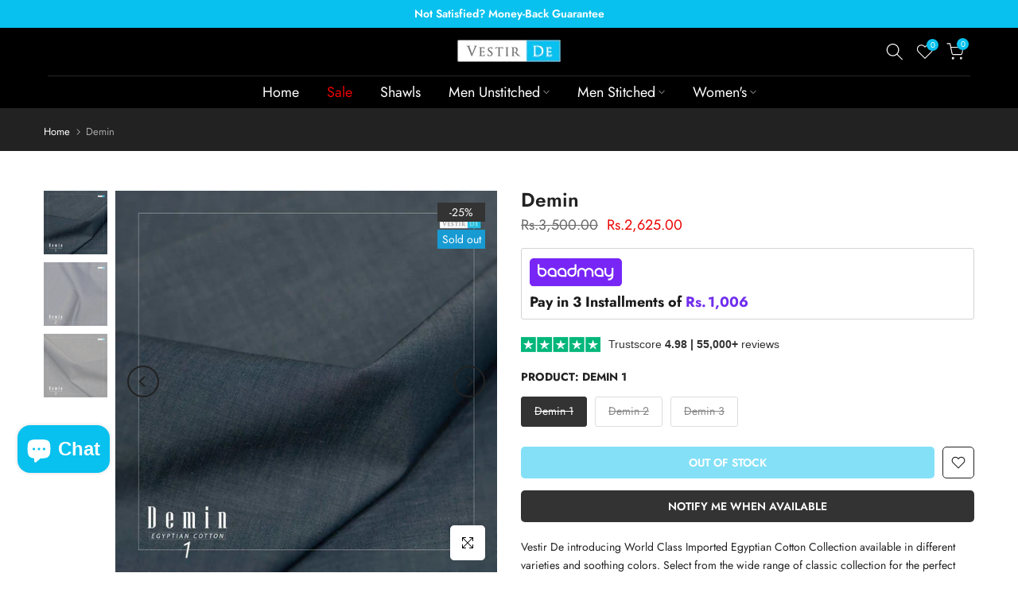

--- FILE ---
content_type: text/html; charset=utf-8
request_url: https://vestirde.com.pk/products/demin
body_size: 58049
content:
<!doctype html><html class="t4sp-theme t4s-wrapper__full_width rtl_false swatch_color_style_1 pr_border_style_2 pr_img_effect_2 enable_eff_img1_true badge_shape_3 css_for_wis_app_true shadow_round_img_false t4s-header__bottom is-remove-unavai-2 t4_compare_false t4s-cart-count-0 t4s-pr-ellipsis-false
 no-js" lang="en">
  <head>
    <meta name="google-site-verification" content="aDuXS2KkxaiBr3IP4aQUKJcPRvXQGESlg1-slukJP9I" />
    <meta charset="utf-8">
    <meta http-equiv="X-UA-Compatible" content="IE=edge">
    <meta name="viewport" content="width=device-width, initial-scale=1, height=device-height, minimum-scale=1.0, maximum-scale=1.0">
    <meta name="theme-color" content="#fff">
    <link rel="canonical" href="https://vestirde.com.pk/products/demin">
    <link rel="preconnect" href="https://cdn.shopify.com" crossorigin>

<meta name="google-site-verification" content="9GPa8WtYGE5NsmtVEzjIYxR3V6wbVoFpE69NidtKw68" />
  
    
<!-- Google Tag Manager -->
<script>(function(w,d,s,l,i){w[l]=w[l]||[];w[l].push({'gtm.start':
new Date().getTime(),event:'gtm.js'});var f=d.getElementsByTagName(s)[0],
j=d.createElement(s),dl=l!='dataLayer'?'&l='+l:'';j.async=true;j.src=
'https://www.googletagmanager.com/gtm.js?id='+i+dl;f.parentNode.insertBefore(j,f);
})(window,document,'script','dataLayer','GTM-M555N6G3');</script>
<!-- End Google Tag Manager -->

<!-- Google tag (gtag.js) -->
<script async src="https://www.googletagmanager.com/gtag/js?id=AW-11424974555"></script>
<script>
  window.dataLayer = window.dataLayer || [];
  function gtag(){dataLayer.push(arguments);}
  gtag('js', new Date());

  gtag('config', 'AW-11424974555');
</script>

<!-- Google tag (gtag.js) -->
<script async src="https://www.googletagmanager.com/gtag/js?id=AW-771951736">
</script>
<script>
  window.dataLayer = window.dataLayer || [];
  function gtag(){dataLayer.push(arguments);}
  gtag('js', new Date());

  gtag('config', 'AW-771951736');
</script><link rel="shortcut icon" type="image/png" href="//vestirde.com.pk/cdn/shop/files/VESTIR_DE_LOGO.jpg?v=1711100750&width=32"><link rel="preconnect" href="https://fonts.shopifycdn.com" crossorigin><title>Demin &ndash; Vestir De</title>
    <meta name="description" content="Vestir De introducing World Class Imported Egyptian Cotton Collection available in different varieties and soothing colors. Select from the wide range of classic collection for the perfect Elegant look..4.5 Meter Suit CuttingVestir De GuaranteeNo Burr on FabricNo Color FadingNo Shrink Fabric Care InstructionsDo Not BleachWash All Colours SeparatelyDo Not Dry in Direct Sunlight.Shipping &amp; Return PolicyYou pay cash when you receive parcel at homeWe use TCS, Leopards and other trusted courier companiesYour order will receive in 2-4 working daysFree Returns if you find any defect. No questions askedHave Questions? Contact Us at 0312-4110110."><meta name="keywords" content="Demin, Vestir De, vestirde.com.pk"/><meta name="author" content="3ausk">

<meta property="og:site_name" content="Vestir De">
<meta property="og:url" content="https://vestirde.com.pk/products/demin">
<meta property="og:title" content="Demin">
<meta property="og:type" content="product">
<meta property="og:description" content="Vestir De introducing World Class Imported Egyptian Cotton Collection available in different varieties and soothing colors. Select from the wide range of classic collection for the perfect Elegant look..4.5 Meter Suit CuttingVestir De GuaranteeNo Burr on FabricNo Color FadingNo Shrink Fabric Care InstructionsDo Not BleachWash All Colours SeparatelyDo Not Dry in Direct Sunlight.Shipping &amp; Return PolicyYou pay cash when you receive parcel at homeWe use TCS, Leopards and other trusted courier companiesYour order will receive in 2-4 working daysFree Returns if you find any defect. No questions askedHave Questions? Contact Us at 0312-4110110."><meta property="og:image" content="http://vestirde.com.pk/cdn/shop/products/1_430ea63f-2021-40c8-9c50-87904a2dbeae.jpg?v=1656862611">
  <meta property="og:image:secure_url" content="https://vestirde.com.pk/cdn/shop/products/1_430ea63f-2021-40c8-9c50-87904a2dbeae.jpg?v=1656862611">
  <meta property="og:image:width" content="912">
  <meta property="og:image:height" content="912"><meta property="og:price:amount" content="2,625.00">
  <meta property="og:price:currency" content="PKR"><meta name="twitter:card" content="summary_large_image">
<meta name="twitter:title" content="Demin">
<meta name="twitter:description" content="Vestir De introducing World Class Imported Egyptian Cotton Collection available in different varieties and soothing colors. Select from the wide range of classic collection for the perfect Elegant look..4.5 Meter Suit CuttingVestir De GuaranteeNo Burr on FabricNo Color FadingNo Shrink Fabric Care InstructionsDo Not BleachWash All Colours SeparatelyDo Not Dry in Direct Sunlight.Shipping &amp; Return PolicyYou pay cash when you receive parcel at homeWe use TCS, Leopards and other trusted courier companiesYour order will receive in 2-4 working daysFree Returns if you find any defect. No questions askedHave Questions? Contact Us at 0312-4110110."><script src="//vestirde.com.pk/cdn/shop/t/19/assets/lazysizes.min.js?v=19113999703148210021708930425" async="async"></script>
    <script src="//vestirde.com.pk/cdn/shop/t/19/assets/global.min.js?v=164417445976002054911708930425" defer="defer"></script>
    <script>window.performance && window.performance.mark && window.performance.mark('shopify.content_for_header.start');</script><meta name="google-site-verification" content="y1XMusF_hvMBY9rtqAFszNSSbGtmAaQHSY0fKrmBIYM">
<meta name="facebook-domain-verification" content="spre13gfu1bu4yx8zd5qqj98w0b32l">
<meta name="facebook-domain-verification" content="3sbpzrexs7xjk0slejiyggwhhkvp4b">
<meta name="google-site-verification" content="krDtF3K4g499WqXFKwDRpnyeA70plEYwvtcLE7sheks">
<meta id="shopify-digital-wallet" name="shopify-digital-wallet" content="/16288451/digital_wallets/dialog">
<link rel="alternate" type="application/json+oembed" href="https://vestirde.com.pk/products/demin.oembed">
<script async="async" src="/checkouts/internal/preloads.js?locale=en-PK"></script>
<script id="shopify-features" type="application/json">{"accessToken":"5aecc22e5520b1ec0ea52762e6458fbb","betas":["rich-media-storefront-analytics"],"domain":"vestirde.com.pk","predictiveSearch":true,"shopId":16288451,"locale":"en"}</script>
<script>var Shopify = Shopify || {};
Shopify.shop = "vestirde.myshopify.com";
Shopify.locale = "en";
Shopify.currency = {"active":"PKR","rate":"1.0"};
Shopify.country = "PK";
Shopify.theme = {"name":"ADSCLAIFY X VESTIRDE","id":128394985587,"schema_name":"Kalles","schema_version":"4.2.2","theme_store_id":null,"role":"main"};
Shopify.theme.handle = "null";
Shopify.theme.style = {"id":null,"handle":null};
Shopify.cdnHost = "vestirde.com.pk/cdn";
Shopify.routes = Shopify.routes || {};
Shopify.routes.root = "/";</script>
<script type="module">!function(o){(o.Shopify=o.Shopify||{}).modules=!0}(window);</script>
<script>!function(o){function n(){var o=[];function n(){o.push(Array.prototype.slice.apply(arguments))}return n.q=o,n}var t=o.Shopify=o.Shopify||{};t.loadFeatures=n(),t.autoloadFeatures=n()}(window);</script>
<script id="shop-js-analytics" type="application/json">{"pageType":"product"}</script>
<script defer="defer" async type="module" src="//vestirde.com.pk/cdn/shopifycloud/shop-js/modules/v2/client.init-shop-cart-sync_BT-GjEfc.en.esm.js"></script>
<script defer="defer" async type="module" src="//vestirde.com.pk/cdn/shopifycloud/shop-js/modules/v2/chunk.common_D58fp_Oc.esm.js"></script>
<script defer="defer" async type="module" src="//vestirde.com.pk/cdn/shopifycloud/shop-js/modules/v2/chunk.modal_xMitdFEc.esm.js"></script>
<script type="module">
  await import("//vestirde.com.pk/cdn/shopifycloud/shop-js/modules/v2/client.init-shop-cart-sync_BT-GjEfc.en.esm.js");
await import("//vestirde.com.pk/cdn/shopifycloud/shop-js/modules/v2/chunk.common_D58fp_Oc.esm.js");
await import("//vestirde.com.pk/cdn/shopifycloud/shop-js/modules/v2/chunk.modal_xMitdFEc.esm.js");

  window.Shopify.SignInWithShop?.initShopCartSync?.({"fedCMEnabled":true,"windoidEnabled":true});

</script>
<script>(function() {
  var isLoaded = false;
  function asyncLoad() {
    if (isLoaded) return;
    isLoaded = true;
    var urls = ["https:\/\/cdn.nfcube.com\/instafeed-b6af53c715dadd4ec833b8264821cb78.js?shop=vestirde.myshopify.com","https:\/\/intg.snapchat.com\/shopify\/shopify-scevent-init.js?id=805a29de-7615-431a-a574-2c663a3b44a4\u0026shop=vestirde.myshopify.com"];
    for (var i = 0; i < urls.length; i++) {
      var s = document.createElement('script');
      s.type = 'text/javascript';
      s.async = true;
      s.src = urls[i];
      var x = document.getElementsByTagName('script')[0];
      x.parentNode.insertBefore(s, x);
    }
  };
  if(window.attachEvent) {
    window.attachEvent('onload', asyncLoad);
  } else {
    window.addEventListener('load', asyncLoad, false);
  }
})();</script>
<script id="__st">var __st={"a":16288451,"offset":18000,"reqid":"7c4bc865-77ed-47aa-bc5c-354174e21283-1769101079","pageurl":"vestirde.com.pk\/products\/demin","u":"60f0a2bc7418","p":"product","rtyp":"product","rid":4393593471091};</script>
<script>window.ShopifyPaypalV4VisibilityTracking = true;</script>
<script id="captcha-bootstrap">!function(){'use strict';const t='contact',e='account',n='new_comment',o=[[t,t],['blogs',n],['comments',n],[t,'customer']],c=[[e,'customer_login'],[e,'guest_login'],[e,'recover_customer_password'],[e,'create_customer']],r=t=>t.map((([t,e])=>`form[action*='/${t}']:not([data-nocaptcha='true']) input[name='form_type'][value='${e}']`)).join(','),a=t=>()=>t?[...document.querySelectorAll(t)].map((t=>t.form)):[];function s(){const t=[...o],e=r(t);return a(e)}const i='password',u='form_key',d=['recaptcha-v3-token','g-recaptcha-response','h-captcha-response',i],f=()=>{try{return window.sessionStorage}catch{return}},m='__shopify_v',_=t=>t.elements[u];function p(t,e,n=!1){try{const o=window.sessionStorage,c=JSON.parse(o.getItem(e)),{data:r}=function(t){const{data:e,action:n}=t;return t[m]||n?{data:e,action:n}:{data:t,action:n}}(c);for(const[e,n]of Object.entries(r))t.elements[e]&&(t.elements[e].value=n);n&&o.removeItem(e)}catch(o){console.error('form repopulation failed',{error:o})}}const l='form_type',E='cptcha';function T(t){t.dataset[E]=!0}const w=window,h=w.document,L='Shopify',v='ce_forms',y='captcha';let A=!1;((t,e)=>{const n=(g='f06e6c50-85a8-45c8-87d0-21a2b65856fe',I='https://cdn.shopify.com/shopifycloud/storefront-forms-hcaptcha/ce_storefront_forms_captcha_hcaptcha.v1.5.2.iife.js',D={infoText:'Protected by hCaptcha',privacyText:'Privacy',termsText:'Terms'},(t,e,n)=>{const o=w[L][v],c=o.bindForm;if(c)return c(t,g,e,D).then(n);var r;o.q.push([[t,g,e,D],n]),r=I,A||(h.body.append(Object.assign(h.createElement('script'),{id:'captcha-provider',async:!0,src:r})),A=!0)});var g,I,D;w[L]=w[L]||{},w[L][v]=w[L][v]||{},w[L][v].q=[],w[L][y]=w[L][y]||{},w[L][y].protect=function(t,e){n(t,void 0,e),T(t)},Object.freeze(w[L][y]),function(t,e,n,w,h,L){const[v,y,A,g]=function(t,e,n){const i=e?o:[],u=t?c:[],d=[...i,...u],f=r(d),m=r(i),_=r(d.filter((([t,e])=>n.includes(e))));return[a(f),a(m),a(_),s()]}(w,h,L),I=t=>{const e=t.target;return e instanceof HTMLFormElement?e:e&&e.form},D=t=>v().includes(t);t.addEventListener('submit',(t=>{const e=I(t);if(!e)return;const n=D(e)&&!e.dataset.hcaptchaBound&&!e.dataset.recaptchaBound,o=_(e),c=g().includes(e)&&(!o||!o.value);(n||c)&&t.preventDefault(),c&&!n&&(function(t){try{if(!f())return;!function(t){const e=f();if(!e)return;const n=_(t);if(!n)return;const o=n.value;o&&e.removeItem(o)}(t);const e=Array.from(Array(32),(()=>Math.random().toString(36)[2])).join('');!function(t,e){_(t)||t.append(Object.assign(document.createElement('input'),{type:'hidden',name:u})),t.elements[u].value=e}(t,e),function(t,e){const n=f();if(!n)return;const o=[...t.querySelectorAll(`input[type='${i}']`)].map((({name:t})=>t)),c=[...d,...o],r={};for(const[a,s]of new FormData(t).entries())c.includes(a)||(r[a]=s);n.setItem(e,JSON.stringify({[m]:1,action:t.action,data:r}))}(t,e)}catch(e){console.error('failed to persist form',e)}}(e),e.submit())}));const S=(t,e)=>{t&&!t.dataset[E]&&(n(t,e.some((e=>e===t))),T(t))};for(const o of['focusin','change'])t.addEventListener(o,(t=>{const e=I(t);D(e)&&S(e,y())}));const B=e.get('form_key'),M=e.get(l),P=B&&M;t.addEventListener('DOMContentLoaded',(()=>{const t=y();if(P)for(const e of t)e.elements[l].value===M&&p(e,B);[...new Set([...A(),...v().filter((t=>'true'===t.dataset.shopifyCaptcha))])].forEach((e=>S(e,t)))}))}(h,new URLSearchParams(w.location.search),n,t,e,['guest_login'])})(!0,!0)}();</script>
<script integrity="sha256-4kQ18oKyAcykRKYeNunJcIwy7WH5gtpwJnB7kiuLZ1E=" data-source-attribution="shopify.loadfeatures" defer="defer" src="//vestirde.com.pk/cdn/shopifycloud/storefront/assets/storefront/load_feature-a0a9edcb.js" crossorigin="anonymous"></script>
<script data-source-attribution="shopify.dynamic_checkout.dynamic.init">var Shopify=Shopify||{};Shopify.PaymentButton=Shopify.PaymentButton||{isStorefrontPortableWallets:!0,init:function(){window.Shopify.PaymentButton.init=function(){};var t=document.createElement("script");t.src="https://vestirde.com.pk/cdn/shopifycloud/portable-wallets/latest/portable-wallets.en.js",t.type="module",document.head.appendChild(t)}};
</script>
<script data-source-attribution="shopify.dynamic_checkout.buyer_consent">
  function portableWalletsHideBuyerConsent(e){var t=document.getElementById("shopify-buyer-consent"),n=document.getElementById("shopify-subscription-policy-button");t&&n&&(t.classList.add("hidden"),t.setAttribute("aria-hidden","true"),n.removeEventListener("click",e))}function portableWalletsShowBuyerConsent(e){var t=document.getElementById("shopify-buyer-consent"),n=document.getElementById("shopify-subscription-policy-button");t&&n&&(t.classList.remove("hidden"),t.removeAttribute("aria-hidden"),n.addEventListener("click",e))}window.Shopify?.PaymentButton&&(window.Shopify.PaymentButton.hideBuyerConsent=portableWalletsHideBuyerConsent,window.Shopify.PaymentButton.showBuyerConsent=portableWalletsShowBuyerConsent);
</script>
<script data-source-attribution="shopify.dynamic_checkout.cart.bootstrap">document.addEventListener("DOMContentLoaded",(function(){function t(){return document.querySelector("shopify-accelerated-checkout-cart, shopify-accelerated-checkout")}if(t())Shopify.PaymentButton.init();else{new MutationObserver((function(e,n){t()&&(Shopify.PaymentButton.init(),n.disconnect())})).observe(document.body,{childList:!0,subtree:!0})}}));
</script>

<script>window.performance && window.performance.mark && window.performance.mark('shopify.content_for_header.end');</script>
<link rel="preload" as="font" href="//vestirde.com.pk/cdn/fonts/jost/jost_n4.d47a1b6347ce4a4c9f437608011273009d91f2b7.woff2" type="font/woff2" crossorigin><link rel="preload" as="font" href="//vestirde.com.pk/cdn/fonts/jost/jost_n4.d47a1b6347ce4a4c9f437608011273009d91f2b7.woff2" type="font/woff2" crossorigin><link rel="preload" as="font" href="//vestirde.com.pk/cdn/fonts/jost/jost_n4.d47a1b6347ce4a4c9f437608011273009d91f2b7.woff2" type="font/woff2" crossorigin><link href="//vestirde.com.pk/cdn/shop/t/19/assets/base.css?v=101886491141392865301708930424" rel="stylesheet" type="text/css" media="all" /><style data-shopify>@font-face {
  font-family: Jost;
  font-weight: 100;
  font-style: normal;
  font-display: swap;
  src: url("//vestirde.com.pk/cdn/fonts/jost/jost_n1.546362ec0aa4045fdc2721192f7d2462716cc7d1.woff2") format("woff2"),
       url("//vestirde.com.pk/cdn/fonts/jost/jost_n1.9b0529f29bfd479cc9556e047a2bf95152767216.woff") format("woff");
}
@font-face {
  font-family: Jost;
  font-weight: 100;
  font-style: italic;
  font-display: swap;
  src: url("//vestirde.com.pk/cdn/fonts/jost/jost_i1.7b0ff29ba95029edc5dd0df19002b72e6077fc6b.woff2") format("woff2"),
       url("//vestirde.com.pk/cdn/fonts/jost/jost_i1.7acf1f4df24d6c94874ab29dbc10ddec8b9782ca.woff") format("woff");
}
@font-face {
  font-family: Jost;
  font-weight: 200;
  font-style: normal;
  font-display: swap;
  src: url("//vestirde.com.pk/cdn/fonts/jost/jost_n2.7cf1d5ada8e7e487a344a1a211c13526576e9c10.woff2") format("woff2"),
       url("//vestirde.com.pk/cdn/fonts/jost/jost_n2.14a8a4441af24e1b5d8eda76eb6dd1ab6bfedf1f.woff") format("woff");
}
@font-face {
  font-family: Jost;
  font-weight: 200;
  font-style: italic;
  font-display: swap;
  src: url("//vestirde.com.pk/cdn/fonts/jost/jost_i2.007e8477891007f859cef1c7d7598297ed5cbf7e.woff2") format("woff2"),
       url("//vestirde.com.pk/cdn/fonts/jost/jost_i2.0a4291167079107154175e3d8634fb971f240b66.woff") format("woff");
}
@font-face {
  font-family: Jost;
  font-weight: 300;
  font-style: normal;
  font-display: swap;
  src: url("//vestirde.com.pk/cdn/fonts/jost/jost_n3.a5df7448b5b8c9a76542f085341dff794ff2a59d.woff2") format("woff2"),
       url("//vestirde.com.pk/cdn/fonts/jost/jost_n3.882941f5a26d0660f7dd135c08afc57fc6939a07.woff") format("woff");
}
@font-face {
  font-family: Jost;
  font-weight: 300;
  font-style: italic;
  font-display: swap;
  src: url("//vestirde.com.pk/cdn/fonts/jost/jost_i3.8d4e97d98751190bb5824cdb405ec5b0049a74c0.woff2") format("woff2"),
       url("//vestirde.com.pk/cdn/fonts/jost/jost_i3.1b7a65a16099fd3de6fdf1255c696902ed952195.woff") format("woff");
}
@font-face {
  font-family: Jost;
  font-weight: 400;
  font-style: normal;
  font-display: swap;
  src: url("//vestirde.com.pk/cdn/fonts/jost/jost_n4.d47a1b6347ce4a4c9f437608011273009d91f2b7.woff2") format("woff2"),
       url("//vestirde.com.pk/cdn/fonts/jost/jost_n4.791c46290e672b3f85c3d1c651ef2efa3819eadd.woff") format("woff");
}
@font-face {
  font-family: Jost;
  font-weight: 400;
  font-style: italic;
  font-display: swap;
  src: url("//vestirde.com.pk/cdn/fonts/jost/jost_i4.b690098389649750ada222b9763d55796c5283a5.woff2") format("woff2"),
       url("//vestirde.com.pk/cdn/fonts/jost/jost_i4.fd766415a47e50b9e391ae7ec04e2ae25e7e28b0.woff") format("woff");
}
@font-face {
  font-family: Jost;
  font-weight: 500;
  font-style: normal;
  font-display: swap;
  src: url("//vestirde.com.pk/cdn/fonts/jost/jost_n5.7c8497861ffd15f4e1284cd221f14658b0e95d61.woff2") format("woff2"),
       url("//vestirde.com.pk/cdn/fonts/jost/jost_n5.fb6a06896db583cc2df5ba1b30d9c04383119dd9.woff") format("woff");
}
@font-face {
  font-family: Jost;
  font-weight: 500;
  font-style: italic;
  font-display: swap;
  src: url("//vestirde.com.pk/cdn/fonts/jost/jost_i5.a6c7dbde35f2b89f8461eacda9350127566e5d51.woff2") format("woff2"),
       url("//vestirde.com.pk/cdn/fonts/jost/jost_i5.2b58baee736487eede6bcdb523ca85eea2418357.woff") format("woff");
}
@font-face {
  font-family: Jost;
  font-weight: 600;
  font-style: normal;
  font-display: swap;
  src: url("//vestirde.com.pk/cdn/fonts/jost/jost_n6.ec1178db7a7515114a2d84e3dd680832b7af8b99.woff2") format("woff2"),
       url("//vestirde.com.pk/cdn/fonts/jost/jost_n6.b1178bb6bdd3979fef38e103a3816f6980aeaff9.woff") format("woff");
}
@font-face {
  font-family: Jost;
  font-weight: 600;
  font-style: italic;
  font-display: swap;
  src: url("//vestirde.com.pk/cdn/fonts/jost/jost_i6.9af7e5f39e3a108c08f24047a4276332d9d7b85e.woff2") format("woff2"),
       url("//vestirde.com.pk/cdn/fonts/jost/jost_i6.2bf310262638f998ed206777ce0b9a3b98b6fe92.woff") format("woff");
}
@font-face {
  font-family: Jost;
  font-weight: 700;
  font-style: normal;
  font-display: swap;
  src: url("//vestirde.com.pk/cdn/fonts/jost/jost_n7.921dc18c13fa0b0c94c5e2517ffe06139c3615a3.woff2") format("woff2"),
       url("//vestirde.com.pk/cdn/fonts/jost/jost_n7.cbfc16c98c1e195f46c536e775e4e959c5f2f22b.woff") format("woff");
}
@font-face {
  font-family: Jost;
  font-weight: 700;
  font-style: italic;
  font-display: swap;
  src: url("//vestirde.com.pk/cdn/fonts/jost/jost_i7.d8201b854e41e19d7ed9b1a31fe4fe71deea6d3f.woff2") format("woff2"),
       url("//vestirde.com.pk/cdn/fonts/jost/jost_i7.eae515c34e26b6c853efddc3fc0c552e0de63757.woff") format("woff");
}
@font-face {
  font-family: Jost;
  font-weight: 800;
  font-style: normal;
  font-display: swap;
  src: url("//vestirde.com.pk/cdn/fonts/jost/jost_n8.3cf5e98b5ecbf822f9fccf0e49e49a03e21bd8ac.woff2") format("woff2"),
       url("//vestirde.com.pk/cdn/fonts/jost/jost_n8.dbe90b7c788249ac8931bcf34b35a1a9cdfaf184.woff") format("woff");
}
@font-face {
  font-family: Jost;
  font-weight: 800;
  font-style: italic;
  font-display: swap;
  src: url("//vestirde.com.pk/cdn/fonts/jost/jost_i8.c9686e83cd2cfb3a5bd986d83933736a3315b2e8.woff2") format("woff2"),
       url("//vestirde.com.pk/cdn/fonts/jost/jost_i8.525974c10da834b988c3927fcde002d48ad15cb1.woff") format("woff");
}
@font-face {
  font-family: Jost;
  font-weight: 900;
  font-style: normal;
  font-display: swap;
  src: url("//vestirde.com.pk/cdn/fonts/jost/jost_n9.cd269fa9adcae864ab1df15826ceb2fd310a3d4a.woff2") format("woff2"),
       url("//vestirde.com.pk/cdn/fonts/jost/jost_n9.fd15e8012129a3f22bd292bf1f8b87a15f894bd5.woff") format("woff");
}
@font-face {
  font-family: Jost;
  font-weight: 900;
  font-style: italic;
  font-display: swap;
  src: url("//vestirde.com.pk/cdn/fonts/jost/jost_i9.3941bc20c8f9c90d77754a7e7be88c3535a78aee.woff2") format("woff2"),
       url("//vestirde.com.pk/cdn/fonts/jost/jost_i9.5024ac18628c0cf54c1d7bb7af18af95d9fa0ef9.woff") format("woff");
}
:root {
        
         /* CSS Variables */
        --wrapper-mw      : 1420px;
        --font-family-1   : Jost, sans-serif;;
        --font-family-2   : Jost, sans-serif;;
        --font-family-3   : Jost, sans-serif;;
        --font-body-family   : Jost, sans-serif;;
        --font-heading-family: Jost, sans-serif;;
       
        
        --t4s-success-color       : #428445;
        --t4s-success-color-rgb   : 66, 132, 69;
        --t4s-warning-color       : #e0b252;
        --t4s-warning-color-rgb   : 224, 178, 82;
        --t4s-error-color         : #EB001B;
        --t4s-error-color-rgb     : 235, 0, 27;
        --t4s-light-color         : #ffffff;
        --t4s-dark-color          : #222222;
        --t4s-highlight-color     : #ec0101;
        --t4s-tooltip-background  : #383838;
        --t4s-tooltip-color       : #fff;
        --primary-sw-color        : #333;
        --primary-sw-color-rgb    : 51, 51, 51;
        --border-sw-color         : #ddd;
        --secondary-sw-color      : #878787;
        --primary-price-color     : #ec0101;
        --secondary-price-color   : #878787;
        
        --t4s-body-background     : #fff;
        --text-color              : #222222;
        --text-color-rgb          : 34, 34, 34;
        --heading-color           : #222222;
        --accent-color            : #08c1ee;
        --accent-color-rgb        : 8, 193, 238;
        --accent-color-darken     : #0685a4;
        --accent-color-hover      : var(--accent-color-darken);
        --secondary-color         : #333;
        --secondary-color-rgb     : 51, 51, 51;
        --link-color              : #878787;
        --link-color-hover        : #222;
        --border-color            : #ddd;
        --border-color-rgb        : 221, 221, 221;
        --border-primary-color    : #333;
        --button-background       : #222;
        --button-color            : #fff;
        --button-background-hover : #08c1ee;
        --button-color-hover      : #fff;

        --sale-badge-background    : #333;
        --sale-badge-color         : #fff;
        --new-badge-background     : #222222;
        --new-badge-color          : #fff;
        --preorder-badge-background: #222222;
        --preorder-badge-color     : #fff;
        --soldout-badge-background : #189ad3;
        --soldout-badge-color      : #fff;
        --custom-badge-background  : #00A500;
        --custom-badge-color       : #fff;/* Shopify related variables */
        --payment-terms-background-color: ;
        
        --lz-background: #f5f5f5;
        --lz-img: url("//vestirde.com.pk/cdn/shop/t/19/assets/t4s_loader.svg?v=141099650264609311001708930462");}

    html {
      font-size: 62.5%;
      height: 100%;
    }

    body {
      margin: 0;
      overflow-x: hidden;
      font-size:14px;
      letter-spacing: 0px;
      color: var(--text-color);
      font-family: var(--font-body-family);
      line-height: 1.7;
      font-weight: 400;
      -webkit-font-smoothing: auto;
      -moz-osx-font-smoothing: auto;
    }
    /*
    @media screen and (min-width: 750px) {
      body {
        font-size: 1.6rem;
      }
    }
    */

    h1, h2, h3, h4, h5, h6, .t4s_as_title {
      color: var(--heading-color);
      font-family: var(--font-heading-family);
      line-height: 1.4;
      font-weight: 600;
      letter-spacing: 0px;
    }
    h1 { font-size: 37px }
    h2 { font-size: 29px }
    h3 { font-size: 20px }
    h4 { font-size: 18px }
    h5 { font-size: 16px }
    h6 { font-size: 15px }
    a,.t4s_as_link {
      /* font-family: var(--font-link-family); */
      color: var(--link-color);
    }
    a:hover,.t4s_as_link:hover {
      color: var(--link-color-hover);
    }
    button,
    input,
    optgroup,
    select,
    textarea {
      border-color: var(--border-color);
    }
    .t4s_as_button,
    button,
    input[type="button"]:not(.t4s-btn),
    input[type="reset"],
    input[type="submit"]:not(.t4s-btn) {
      font-family: var(--font-button-family);
      color: var(--button-color);
      background-color: var(--button-background);
      border-color: var(--button-background);
    }
    .t4s_as_button:hover,
    button:hover,
    input[type="button"]:not(.t4s-btn):hover, 
    input[type="reset"]:hover,
    input[type="submit"]:not(.t4s-btn):hover  {
      color: var(--button-color-hover);
      background-color: var(--button-background-hover);
      border-color: var(--button-background-hover);
    }
    
    .t4s-cp,.t4s-color-accent { color : var(--accent-color) }.t4s-ct,.t4s-color-text { color : var(--text-color) }.t4s-ch,.t4ss-color-heading { color : var(--heading-color) }.t4s-csecondary { color : var(--secondary-color) }
    
    .t4s-fnt-fm-1 {
      font-family: var(--font-family-1) !important;
    }
    .t4s-fnt-fm-2 {
      font-family: var(--font-family-2) !important;
    }
    .t4s-fnt-fm-3 {
      font-family: var(--font-family-3) !important;
    }
    .t4s-cr {
        color: var(--t4s-highlight-color);
    }
    .t4s-price__sale { color: var(--primary-price-color); }.t4s-fix-overflow.t4s-row { max-width: 100vw;margin-left: auto;margin-right: auto;}.lazyloadt4s-opt {opacity: 1 !important;transition: opacity 0s, transform 1s !important;}.t4s-d-block {display: block;}.t4s-d-none {display: none;}@media (min-width: 768px) {.t4s-d-md-block {display: block;}.t4s-d-md-none {display: none; }}@media (min-width: 1025px) {.t4s-d-lg-block {display: block;}.t4s-d-lg-none {display: none; }}.t4s-pr-color__item.t4s-pr-color--sold-out {
        display: none;
      }</style><script>
  const isBehaviorSmooth = 'scrollBehavior' in document.documentElement.style && getComputedStyle(document.documentElement).scrollBehavior === 'smooth';
  const t4sXMLHttpRequest = window.XMLHttpRequest, documentElementT4s = document.documentElement; documentElementT4s.className = documentElementT4s.className.replace('no-js', 'js');function loadImageT4s(_this) { _this.classList.add('lazyloadt4sed')};(function() { const matchMediaHoverT4s = (window.matchMedia('(-moz-touch-enabled: 1), (hover: none)')).matches; documentElementT4s.className += ((window.CSS && window.CSS.supports('(position: sticky) or (position: -webkit-sticky)')) ? ' t4sp-sticky' : ' t4sp-no-sticky'); documentElementT4s.className += matchMediaHoverT4s ? ' t4sp-no-hover' : ' t4sp-hover'; window.onpageshow = function() { if (performance.navigation.type === 2) {document.dispatchEvent(new CustomEvent('cart:refresh'))} }; if (!matchMediaHoverT4s && window.width > 1024) { document.addEventListener('mousemove', function(evt) { documentElementT4s.classList.replace('t4sp-no-hover','t4sp-hover'); document.dispatchEvent(new CustomEvent('theme:hover')); }, {once : true} ); } }());</script><!-- BEGIN app block: shopify://apps/reelup-shoppable-videos-reels/blocks/reelup/a8ec9e4d-d192-44f7-9c23-595f9ee7dd5b --><style>
  [id*='reelup'].shopify-app-block {
    width: 100%;
  }
</style><style id='reelUp_customCSS'>
    
  </style><script>
    eval(``);
  </script><script src='https://cdn-v2.reelup.io/global.js.gz?v=1769101079' defer></script><script>
  console.log("%cVideo commerce powered by ReelUp.", 'font-size: 18px; font-weight: 600; color: #000;background: #a3f234; padding: 10px 20px; border-radius: 5px; width: 100%');
  console.log("🚀 Enhanced Product Discovery.\n" +
  "📈 Increased Conversion Rates.\n" +
  "🤩 Elevated Visitor Engagements.\n\n" +
  "Learn more at: https://apps.shopify.com/reelup/");

  window.shopFormat = "Rs.{{amount}}";
  window.shopCurrency = "PKR";
  window.REELUP = {
     files: {
        carousel: {
            css: "https://cdn.shopify.com/extensions/019a961d-0cdf-72c1-aed3-524c2b6dbde8/ig-reels-124/assets/reels_carousel.css",
        },
        stacked: {
            css: "https://cdn.shopify.com/extensions/019a961d-0cdf-72c1-aed3-524c2b6dbde8/ig-reels-124/assets/reels_carousel_stacked.css",
        },
        grid: {
            css: "https://cdn.shopify.com/extensions/019a961d-0cdf-72c1-aed3-524c2b6dbde8/ig-reels-124/assets/reels_grid.css",
        },
        stories: {
            css: "https://cdn.shopify.com/extensions/019a961d-0cdf-72c1-aed3-524c2b6dbde8/ig-reels-124/assets/reels_stories.css",
        },
    },
    shopLocale: "PK"
  };window.reelUp_productJSON = {"id":4393593471091,"title":"Demin","handle":"demin","description":"\u003cmeta charset=\"utf-8\"\u003e\u003cmeta charset=\"utf-8\"\u003e\n\u003cp\u003e\u003cspan contentstate=\"c { \u0026quot;entityMap\u0026quot;: undefined, \u0026quot;blockMap\u0026quot;: OrderedMap { \u0026quot;em4rq\u0026quot;: c { \u0026quot;key\u0026quot;: \u0026quot;em4rq\u0026quot;, \u0026quot;type\u0026quot;: \u0026quot;unstyled\u0026quot;, \u0026quot;text\u0026quot;: \u0026quot;Vestir De introducing World Class Imported Egyptian Cotton Collection available in different varieties and soothing colors. Select from the wide range of classic collection for the perfect Elegant look.\u0026quot;, \u0026quot;characterList\u0026quot;: List [ b { \u0026quot;style\u0026quot;: OrderedSet {}, \u0026quot;entity\u0026quot;: \u0026quot;2\u0026quot; }, b { \u0026quot;style\u0026quot;: OrderedSet {}, \u0026quot;entity\u0026quot;: \u0026quot;2\u0026quot; }, b { \u0026quot;style\u0026quot;: OrderedSet {}, \u0026quot;entity\u0026quot;: \u0026quot;2\u0026quot; }, b { \u0026quot;style\u0026quot;: OrderedSet {}, \u0026quot;entity\u0026quot;: \u0026quot;2\u0026quot; }, b { \u0026quot;style\u0026quot;: OrderedSet {}, \u0026quot;entity\u0026quot;: \u0026quot;2\u0026quot; }, b { \u0026quot;style\u0026quot;: OrderedSet {}, \u0026quot;entity\u0026quot;: \u0026quot;2\u0026quot; }, b { \u0026quot;style\u0026quot;: OrderedSet {}, \u0026quot;entity\u0026quot;: \u0026quot;2\u0026quot; }, b { \u0026quot;style\u0026quot;: OrderedSet {}, \u0026quot;entity\u0026quot;: \u0026quot;2\u0026quot; }, b { \u0026quot;style\u0026quot;: OrderedSet {}, \u0026quot;entity\u0026quot;: \u0026quot;2\u0026quot; }, b { \u0026quot;style\u0026quot;: OrderedSet {}, \u0026quot;entity\u0026quot;: null }, b { \u0026quot;style\u0026quot;: OrderedSet {}, \u0026quot;entity\u0026quot;: null }, b { \u0026quot;style\u0026quot;: OrderedSet {}, \u0026quot;entity\u0026quot;: null }, b { \u0026quot;style\u0026quot;: OrderedSet {}, \u0026quot;entity\u0026quot;: null }, b { \u0026quot;style\u0026quot;: OrderedSet {}, \u0026quot;entity\u0026quot;: null }, b { \u0026quot;style\u0026quot;: OrderedSet {}, \u0026quot;entity\u0026quot;: null }, b { \u0026quot;style\u0026quot;: OrderedSet {}, \u0026quot;entity\u0026quot;: null }, b { \u0026quot;style\u0026quot;: OrderedSet {}, \u0026quot;entity\u0026quot;: null }, b { \u0026quot;style\u0026quot;: OrderedSet {}, \u0026quot;entity\u0026quot;: null }, b { \u0026quot;style\u0026quot;: OrderedSet {}, \u0026quot;entity\u0026quot;: null }, b { \u0026quot;style\u0026quot;: OrderedSet {}, \u0026quot;entity\u0026quot;: null }, b { \u0026quot;style\u0026quot;: OrderedSet {}, \u0026quot;entity\u0026quot;: null }, b { \u0026quot;style\u0026quot;: OrderedSet {}, \u0026quot;entity\u0026quot;: null }, b { \u0026quot;style\u0026quot;: OrderedSet {}, \u0026quot;entity\u0026quot;: null }, b { \u0026quot;style\u0026quot;: OrderedSet {}, \u0026quot;entity\u0026quot;: null }, b { \u0026quot;style\u0026quot;: OrderedSet {}, \u0026quot;entity\u0026quot;: null }, b { \u0026quot;style\u0026quot;: OrderedSet {}, \u0026quot;entity\u0026quot;: null }, b { \u0026quot;style\u0026quot;: OrderedSet {}, \u0026quot;entity\u0026quot;: null }, b { \u0026quot;style\u0026quot;: OrderedSet {}, \u0026quot;entity\u0026quot;: null }, b { \u0026quot;style\u0026quot;: OrderedSet {}, \u0026quot;entity\u0026quot;: null }, b { \u0026quot;style\u0026quot;: OrderedSet {}, \u0026quot;entity\u0026quot;: null }, b { \u0026quot;style\u0026quot;: OrderedSet {}, \u0026quot;entity\u0026quot;: null }, b { \u0026quot;style\u0026quot;: OrderedSet {}, \u0026quot;entity\u0026quot;: null }, b { \u0026quot;style\u0026quot;: OrderedSet {}, \u0026quot;entity\u0026quot;: null }, b { \u0026quot;style\u0026quot;: OrderedSet {}, \u0026quot;entity\u0026quot;: null }, b { \u0026quot;style\u0026quot;: OrderedSet {}, \u0026quot;entity\u0026quot;: null }, b { \u0026quot;style\u0026quot;: OrderedSet {}, \u0026quot;entity\u0026quot;: null }, b { \u0026quot;style\u0026quot;: OrderedSet {}, \u0026quot;entity\u0026quot;: null }, b { \u0026quot;style\u0026quot;: OrderedSet {}, \u0026quot;entity\u0026quot;: null }, b { \u0026quot;style\u0026quot;: OrderedSet {}, \u0026quot;entity\u0026quot;: null }, b { \u0026quot;style\u0026quot;: OrderedSet {}, \u0026quot;entity\u0026quot;: null }, b { \u0026quot;style\u0026quot;: OrderedSet {}, \u0026quot;entity\u0026quot;: null }, b { \u0026quot;style\u0026quot;: OrderedSet {}, \u0026quot;entity\u0026quot;: null }, b { \u0026quot;style\u0026quot;: OrderedSet {}, \u0026quot;entity\u0026quot;: null }, b { \u0026quot;style\u0026quot;: OrderedSet {}, \u0026quot;entity\u0026quot;: null }, b { \u0026quot;style\u0026quot;: OrderedSet {}, \u0026quot;entity\u0026quot;: null }, b { \u0026quot;style\u0026quot;: OrderedSet {}, \u0026quot;entity\u0026quot;: null }, b { \u0026quot;style\u0026quot;: OrderedSet {}, \u0026quot;entity\u0026quot;: null }, b { \u0026quot;style\u0026quot;: OrderedSet {}, \u0026quot;entity\u0026quot;: null }, b { \u0026quot;style\u0026quot;: OrderedSet {}, \u0026quot;entity\u0026quot;: null }, b { \u0026quot;style\u0026quot;: OrderedSet {}, \u0026quot;entity\u0026quot;: null }, b { \u0026quot;style\u0026quot;: OrderedSet {}, \u0026quot;entity\u0026quot;: null }, b { \u0026quot;style\u0026quot;: OrderedSet {}, \u0026quot;entity\u0026quot;: null }, b { \u0026quot;style\u0026quot;: OrderedSet {}, \u0026quot;entity\u0026quot;: null }, b { \u0026quot;style\u0026quot;: OrderedSet {}, \u0026quot;entity\u0026quot;: null }, b { \u0026quot;style\u0026quot;: OrderedSet {}, \u0026quot;entity\u0026quot;: null }, b { \u0026quot;style\u0026quot;: OrderedSet {}, \u0026quot;entity\u0026quot;: null }, b { \u0026quot;style\u0026quot;: OrderedSet {}, \u0026quot;entity\u0026quot;: null }, b { \u0026quot;style\u0026quot;: OrderedSet {}, \u0026quot;entity\u0026quot;: null }, b { \u0026quot;style\u0026quot;: OrderedSet {}, \u0026quot;entity\u0026quot;: null }, b { \u0026quot;style\u0026quot;: OrderedSet {}, \u0026quot;entity\u0026quot;: null }, b { \u0026quot;style\u0026quot;: OrderedSet {}, \u0026quot;entity\u0026quot;: null }, b { \u0026quot;style\u0026quot;: OrderedSet {}, \u0026quot;entity\u0026quot;: null }, b { \u0026quot;style\u0026quot;: OrderedSet {}, \u0026quot;entity\u0026quot;: null }, b { \u0026quot;style\u0026quot;: OrderedSet {}, \u0026quot;entity\u0026quot;: null }, b { \u0026quot;style\u0026quot;: OrderedSet {}, \u0026quot;entity\u0026quot;: null }, b { \u0026quot;style\u0026quot;: OrderedSet {}, \u0026quot;entity\u0026quot;: null }, b { \u0026quot;style\u0026quot;: OrderedSet {}, \u0026quot;entity\u0026quot;: null }, b { \u0026quot;style\u0026quot;: OrderedSet {}, \u0026quot;entity\u0026quot;: null }, b { \u0026quot;style\u0026quot;: OrderedSet {}, \u0026quot;entity\u0026quot;: null }, b { \u0026quot;style\u0026quot;: OrderedSet {}, \u0026quot;entity\u0026quot;: null }, b { \u0026quot;style\u0026quot;: OrderedSet {}, \u0026quot;entity\u0026quot;: null }, b { \u0026quot;style\u0026quot;: OrderedSet {}, \u0026quot;entity\u0026quot;: null }, b { \u0026quot;style\u0026quot;: OrderedSet {}, \u0026quot;entity\u0026quot;: null }, b { \u0026quot;style\u0026quot;: OrderedSet {}, \u0026quot;entity\u0026quot;: null }, b { \u0026quot;style\u0026quot;: OrderedSet {}, \u0026quot;entity\u0026quot;: null }, b { \u0026quot;style\u0026quot;: OrderedSet {}, \u0026quot;entity\u0026quot;: null }, b { \u0026quot;style\u0026quot;: OrderedSet {}, \u0026quot;entity\u0026quot;: null }, b { \u0026quot;style\u0026quot;: OrderedSet {}, \u0026quot;entity\u0026quot;: null }, b { \u0026quot;style\u0026quot;: OrderedSet {}, \u0026quot;entity\u0026quot;: null }, b { \u0026quot;style\u0026quot;: OrderedSet {}, \u0026quot;entity\u0026quot;: null }, b { \u0026quot;style\u0026quot;: OrderedSet {}, \u0026quot;entity\u0026quot;: null }, b { \u0026quot;style\u0026quot;: OrderedSet {}, \u0026quot;entity\u0026quot;: null }, b { \u0026quot;style\u0026quot;: OrderedSet {}, \u0026quot;entity\u0026quot;: null }, b { \u0026quot;style\u0026quot;: OrderedSet {}, \u0026quot;entity\u0026quot;: null }, b { \u0026quot;style\u0026quot;: OrderedSet {}, \u0026quot;entity\u0026quot;: null }, b { \u0026quot;style\u0026quot;: OrderedSet {}, \u0026quot;entity\u0026quot;: null }, b { \u0026quot;style\u0026quot;: OrderedSet {}, \u0026quot;entity\u0026quot;: null }, b { \u0026quot;style\u0026quot;: OrderedSet {}, \u0026quot;entity\u0026quot;: null }, b { \u0026quot;style\u0026quot;: OrderedSet {}, \u0026quot;entity\u0026quot;: null }, b { \u0026quot;style\u0026quot;: OrderedSet {}, \u0026quot;entity\u0026quot;: null }, b { \u0026quot;style\u0026quot;: OrderedSet {}, \u0026quot;entity\u0026quot;: null }, b { \u0026quot;style\u0026quot;: OrderedSet {}, \u0026quot;entity\u0026quot;: null }, b { \u0026quot;style\u0026quot;: OrderedSet {}, \u0026quot;entity\u0026quot;: null }, b { \u0026quot;style\u0026quot;: OrderedSet {}, \u0026quot;entity\u0026quot;: null }, b { \u0026quot;style\u0026quot;: OrderedSet {}, \u0026quot;entity\u0026quot;: null }, b { \u0026quot;style\u0026quot;: OrderedSet {}, \u0026quot;entity\u0026quot;: null }, b { \u0026quot;style\u0026quot;: OrderedSet {}, \u0026quot;entity\u0026quot;: null }, b { \u0026quot;style\u0026quot;: OrderedSet {}, \u0026quot;entity\u0026quot;: null }, b { \u0026quot;style\u0026quot;: OrderedSet {}, \u0026quot;entity\u0026quot;: null }, b { \u0026quot;style\u0026quot;: OrderedSet {}, \u0026quot;entity\u0026quot;: null }, b { \u0026quot;style\u0026quot;: OrderedSet {}, \u0026quot;entity\u0026quot;: null }, b { \u0026quot;style\u0026quot;: OrderedSet {}, \u0026quot;entity\u0026quot;: null }, b { \u0026quot;style\u0026quot;: OrderedSet {}, \u0026quot;entity\u0026quot;: null }, b { \u0026quot;style\u0026quot;: OrderedSet {}, \u0026quot;entity\u0026quot;: null }, b { \u0026quot;style\u0026quot;: OrderedSet {}, \u0026quot;entity\u0026quot;: null }, b { \u0026quot;style\u0026quot;: OrderedSet {}, \u0026quot;entity\u0026quot;: null }, b { \u0026quot;style\u0026quot;: OrderedSet {}, \u0026quot;entity\u0026quot;: null }, b { \u0026quot;style\u0026quot;: OrderedSet {}, \u0026quot;entity\u0026quot;: null }, b { \u0026quot;style\u0026quot;: OrderedSet {}, \u0026quot;entity\u0026quot;: null }, b { \u0026quot;style\u0026quot;: OrderedSet {}, \u0026quot;entity\u0026quot;: null }, b { \u0026quot;style\u0026quot;: OrderedSet {}, \u0026quot;entity\u0026quot;: null }, b { \u0026quot;style\u0026quot;: OrderedSet {}, \u0026quot;entity\u0026quot;: null }, b { \u0026quot;style\u0026quot;: OrderedSet {}, \u0026quot;entity\u0026quot;: null }, b { \u0026quot;style\u0026quot;: OrderedSet {}, \u0026quot;entity\u0026quot;: null }, b { \u0026quot;style\u0026quot;: OrderedSet {}, \u0026quot;entity\u0026quot;: null }, b { \u0026quot;style\u0026quot;: OrderedSet {}, \u0026quot;entity\u0026quot;: null }, b { \u0026quot;style\u0026quot;: OrderedSet {}, \u0026quot;entity\u0026quot;: null }, b { \u0026quot;style\u0026quot;: OrderedSet {}, \u0026quot;entity\u0026quot;: null }, b { \u0026quot;style\u0026quot;: OrderedSet {}, \u0026quot;entity\u0026quot;: null }, b { \u0026quot;style\u0026quot;: OrderedSet {}, \u0026quot;entity\u0026quot;: null }, b { \u0026quot;style\u0026quot;: OrderedSet {}, \u0026quot;entity\u0026quot;: null }, b { \u0026quot;style\u0026quot;: OrderedSet {}, \u0026quot;entity\u0026quot;: null }, b { \u0026quot;style\u0026quot;: OrderedSet {}, \u0026quot;entity\u0026quot;: null }, b { \u0026quot;style\u0026quot;: OrderedSet {}, \u0026quot;entity\u0026quot;: null }, b { \u0026quot;style\u0026quot;: OrderedSet {}, \u0026quot;entity\u0026quot;: null }, b { \u0026quot;style\u0026quot;: OrderedSet {}, \u0026quot;entity\u0026quot;: null }, b { \u0026quot;style\u0026quot;: OrderedSet {}, \u0026quot;entity\u0026quot;: null }, b { \u0026quot;style\u0026quot;: OrderedSet {}, \u0026quot;entity\u0026quot;: null }, b { \u0026quot;style\u0026quot;: OrderedSet {}, \u0026quot;entity\u0026quot;: null }, b { \u0026quot;style\u0026quot;: OrderedSet {}, \u0026quot;entity\u0026quot;: null }, b { \u0026quot;style\u0026quot;: OrderedSet {}, \u0026quot;entity\u0026quot;: null }, b { \u0026quot;style\u0026quot;: OrderedSet {}, \u0026quot;entity\u0026quot;: null }, b { \u0026quot;style\u0026quot;: OrderedSet {}, \u0026quot;entity\u0026quot;: null }, b { \u0026quot;style\u0026quot;: OrderedSet {}, \u0026quot;entity\u0026quot;: null }, b { \u0026quot;style\u0026quot;: OrderedSet {}, \u0026quot;entity\u0026quot;: null }, b { \u0026quot;style\u0026quot;: OrderedSet {}, \u0026quot;entity\u0026quot;: null }, b { \u0026quot;style\u0026quot;: OrderedSet {}, \u0026quot;entity\u0026quot;: null }, b { \u0026quot;style\u0026quot;: OrderedSet {}, \u0026quot;entity\u0026quot;: null }, b { \u0026quot;style\u0026quot;: OrderedSet {}, \u0026quot;entity\u0026quot;: null }, b { \u0026quot;style\u0026quot;: OrderedSet {}, \u0026quot;entity\u0026quot;: null }, b { \u0026quot;style\u0026quot;: OrderedSet {}, \u0026quot;entity\u0026quot;: null }, b { \u0026quot;style\u0026quot;: OrderedSet {}, \u0026quot;entity\u0026quot;: null }, b { \u0026quot;style\u0026quot;: OrderedSet {}, \u0026quot;entity\u0026quot;: null }, b { \u0026quot;style\u0026quot;: OrderedSet {}, \u0026quot;entity\u0026quot;: null }, b { \u0026quot;style\u0026quot;: OrderedSet {}, \u0026quot;entity\u0026quot;: null }, b { \u0026quot;style\u0026quot;: OrderedSet {}, \u0026quot;entity\u0026quot;: null }, b { \u0026quot;style\u0026quot;: OrderedSet {}, \u0026quot;entity\u0026quot;: null }, b { \u0026quot;style\u0026quot;: OrderedSet {}, \u0026quot;entity\u0026quot;: null }, b { \u0026quot;style\u0026quot;: OrderedSet {}, \u0026quot;entity\u0026quot;: null }, b { \u0026quot;style\u0026quot;: OrderedSet {}, \u0026quot;entity\u0026quot;: null }, b { \u0026quot;style\u0026quot;: OrderedSet {}, \u0026quot;entity\u0026quot;: null }, b { \u0026quot;style\u0026quot;: OrderedSet {}, \u0026quot;entity\u0026quot;: null }, b { \u0026quot;style\u0026quot;: OrderedSet {}, \u0026quot;entity\u0026quot;: null }, b { \u0026quot;style\u0026quot;: OrderedSet {}, \u0026quot;entity\u0026quot;: null }, b { \u0026quot;style\u0026quot;: OrderedSet {}, \u0026quot;entity\u0026quot;: null }, b { \u0026quot;style\u0026quot;: OrderedSet {}, \u0026quot;entity\u0026quot;: null }, b { \u0026quot;style\u0026quot;: OrderedSet {}, \u0026quot;entity\u0026quot;: null }, b { \u0026quot;style\u0026quot;: OrderedSet {}, \u0026quot;entity\u0026quot;: null }, b { \u0026quot;style\u0026quot;: OrderedSet {}, \u0026quot;entity\u0026quot;: null }, b { \u0026quot;style\u0026quot;: OrderedSet {}, \u0026quot;entity\u0026quot;: null }, b { \u0026quot;style\u0026quot;: OrderedSet {}, \u0026quot;entity\u0026quot;: null }, b { \u0026quot;style\u0026quot;: OrderedSet {}, \u0026quot;entity\u0026quot;: null }, b { \u0026quot;style\u0026quot;: OrderedSet {}, \u0026quot;entity\u0026quot;: null }, b { \u0026quot;style\u0026quot;: OrderedSet {}, \u0026quot;entity\u0026quot;: null }, b { \u0026quot;style\u0026quot;: OrderedSet {}, \u0026quot;entity\u0026quot;: null }, b { \u0026quot;style\u0026quot;: OrderedSet {}, \u0026quot;entity\u0026quot;: null }, b { \u0026quot;style\u0026quot;: OrderedSet {}, \u0026quot;entity\u0026quot;: null }, b { \u0026quot;style\u0026quot;: OrderedSet {}, \u0026quot;entity\u0026quot;: null }, b { \u0026quot;style\u0026quot;: OrderedSet {}, \u0026quot;entity\u0026quot;: null }, b { \u0026quot;style\u0026quot;: OrderedSet {}, \u0026quot;entity\u0026quot;: null }, b { \u0026quot;style\u0026quot;: OrderedSet {}, \u0026quot;entity\u0026quot;: null }, b { \u0026quot;style\u0026quot;: OrderedSet {}, \u0026quot;entity\u0026quot;: null }, b { \u0026quot;style\u0026quot;: OrderedSet {}, \u0026quot;entity\u0026quot;: null }, b { \u0026quot;style\u0026quot;: OrderedSet {}, \u0026quot;entity\u0026quot;: null }, b { \u0026quot;style\u0026quot;: OrderedSet {}, \u0026quot;entity\u0026quot;: null }, b { \u0026quot;style\u0026quot;: OrderedSet {}, \u0026quot;entity\u0026quot;: null }, b { \u0026quot;style\u0026quot;: OrderedSet {}, \u0026quot;entity\u0026quot;: null }, b { \u0026quot;style\u0026quot;: OrderedSet {}, \u0026quot;entity\u0026quot;: null }, b { \u0026quot;style\u0026quot;: OrderedSet {}, \u0026quot;entity\u0026quot;: null }, b { \u0026quot;style\u0026quot;: OrderedSet {}, \u0026quot;entity\u0026quot;: null }, b { \u0026quot;style\u0026quot;: OrderedSet {}, \u0026quot;entity\u0026quot;: null }, b { \u0026quot;style\u0026quot;: OrderedSet {}, \u0026quot;entity\u0026quot;: null }, b { \u0026quot;style\u0026quot;: OrderedSet {}, \u0026quot;entity\u0026quot;: null }, b { \u0026quot;style\u0026quot;: OrderedSet {}, \u0026quot;entity\u0026quot;: null }, b { \u0026quot;style\u0026quot;: OrderedSet {}, \u0026quot;entity\u0026quot;: null }, b { \u0026quot;style\u0026quot;: OrderedSet {}, \u0026quot;entity\u0026quot;: null }, b { \u0026quot;style\u0026quot;: OrderedSet {}, \u0026quot;entity\u0026quot;: null }, b { \u0026quot;style\u0026quot;: OrderedSet {}, \u0026quot;entity\u0026quot;: null }, b { \u0026quot;style\u0026quot;: OrderedSet {}, \u0026quot;entity\u0026quot;: null }, b { \u0026quot;style\u0026quot;: OrderedSet {}, \u0026quot;entity\u0026quot;: null }, b { \u0026quot;style\u0026quot;: OrderedSet {}, \u0026quot;entity\u0026quot;: null }, b { \u0026quot;style\u0026quot;: OrderedSet {}, \u0026quot;entity\u0026quot;: null }, b { \u0026quot;style\u0026quot;: OrderedSet {}, \u0026quot;entity\u0026quot;: null }, b { \u0026quot;style\u0026quot;: OrderedSet {}, \u0026quot;entity\u0026quot;: null }, b { \u0026quot;style\u0026quot;: OrderedSet {}, \u0026quot;entity\u0026quot;: null }, b { \u0026quot;style\u0026quot;: OrderedSet {}, \u0026quot;entity\u0026quot;: null }, b { \u0026quot;style\u0026quot;: OrderedSet {}, \u0026quot;entity\u0026quot;: null }, b { \u0026quot;style\u0026quot;: OrderedSet {}, \u0026quot;entity\u0026quot;: null }, b { \u0026quot;style\u0026quot;: OrderedSet {}, \u0026quot;entity\u0026quot;: null }, b { \u0026quot;style\u0026quot;: OrderedSet {}, \u0026quot;entity\u0026quot;: null }, b { \u0026quot;style\u0026quot;: OrderedSet {}, \u0026quot;entity\u0026quot;: null }, b { \u0026quot;style\u0026quot;: OrderedSet {}, \u0026quot;entity\u0026quot;: null } ], \u0026quot;depth\u0026quot;: 0, \u0026quot;data\u0026quot;: Map {} }, \u0026quot;dhj0d\u0026quot;: c { \u0026quot;key\u0026quot;: \u0026quot;dhj0d\u0026quot;, \u0026quot;type\u0026quot;: \u0026quot;unstyled\u0026quot;, \u0026quot;text\u0026quot;: \u0026quot;\u0026quot;, \u0026quot;characterList\u0026quot;: List [], \u0026quot;depth\u0026quot;: 0, \u0026quot;data\u0026quot;: Map {} }, \u0026quot;3jipq\u0026quot;: c { \u0026quot;key\u0026quot;: \u0026quot;3jipq\u0026quot;, \u0026quot;type\u0026quot;: \u0026quot;unstyled\u0026quot;, \u0026quot;text\u0026quot;: \u0026quot;1 Suit Price: 3500\/-\u0026quot;, \u0026quot;characterList\u0026quot;: List [ b { \u0026quot;style\u0026quot;: OrderedSet {}, \u0026quot;entity\u0026quot;: null }, b { \u0026quot;style\u0026quot;: OrderedSet {}, \u0026quot;entity\u0026quot;: null }, b { \u0026quot;style\u0026quot;: OrderedSet {}, \u0026quot;entity\u0026quot;: null }, b { \u0026quot;style\u0026quot;: OrderedSet {}, \u0026quot;entity\u0026quot;: null }, b { \u0026quot;style\u0026quot;: OrderedSet {}, \u0026quot;entity\u0026quot;: null }, b { \u0026quot;style\u0026quot;: OrderedSet {}, \u0026quot;entity\u0026quot;: null }, b { \u0026quot;style\u0026quot;: OrderedSet {}, \u0026quot;entity\u0026quot;: null }, b { \u0026quot;style\u0026quot;: OrderedSet {}, \u0026quot;entity\u0026quot;: null }, b { \u0026quot;style\u0026quot;: OrderedSet {}, \u0026quot;entity\u0026quot;: null }, b { \u0026quot;style\u0026quot;: OrderedSet {}, \u0026quot;entity\u0026quot;: null }, b { \u0026quot;style\u0026quot;: OrderedSet {}, \u0026quot;entity\u0026quot;: null }, b { \u0026quot;style\u0026quot;: OrderedSet {}, \u0026quot;entity\u0026quot;: null }, b { \u0026quot;style\u0026quot;: OrderedSet {}, \u0026quot;entity\u0026quot;: null }, b { \u0026quot;style\u0026quot;: OrderedSet {}, \u0026quot;entity\u0026quot;: null }, b { \u0026quot;style\u0026quot;: OrderedSet {}, \u0026quot;entity\u0026quot;: null }, b { \u0026quot;style\u0026quot;: OrderedSet {}, \u0026quot;entity\u0026quot;: null }, b { \u0026quot;style\u0026quot;: OrderedSet {}, \u0026quot;entity\u0026quot;: null }, b { \u0026quot;style\u0026quot;: OrderedSet {}, \u0026quot;entity\u0026quot;: null }, b { \u0026quot;style\u0026quot;: OrderedSet {}, \u0026quot;entity\u0026quot;: null }, b { \u0026quot;style\u0026quot;: OrderedSet {}, \u0026quot;entity\u0026quot;: null } ], \u0026quot;depth\u0026quot;: 0, \u0026quot;data\u0026quot;: Map {} }, \u0026quot;6ja53\u0026quot;: c { \u0026quot;key\u0026quot;: \u0026quot;6ja53\u0026quot;, \u0026quot;type\u0026quot;: \u0026quot;unstyled\u0026quot;, \u0026quot;text\u0026quot;: \u0026quot;3 Suits Price: 9999\/-\u0026quot;, \u0026quot;characterList\u0026quot;: List [ b { \u0026quot;style\u0026quot;: OrderedSet {}, \u0026quot;entity\u0026quot;: null }, b { \u0026quot;style\u0026quot;: OrderedSet {}, \u0026quot;entity\u0026quot;: null }, b { \u0026quot;style\u0026quot;: OrderedSet {}, \u0026quot;entity\u0026quot;: null }, b { \u0026quot;style\u0026quot;: OrderedSet {}, \u0026quot;entity\u0026quot;: null }, b { \u0026quot;style\u0026quot;: OrderedSet {}, \u0026quot;entity\u0026quot;: null }, b { \u0026quot;style\u0026quot;: OrderedSet {}, \u0026quot;entity\u0026quot;: null }, b { \u0026quot;style\u0026quot;: OrderedSet {}, \u0026quot;entity\u0026quot;: null }, b { \u0026quot;style\u0026quot;: OrderedSet {}, \u0026quot;entity\u0026quot;: null }, b { \u0026quot;style\u0026quot;: OrderedSet {}, \u0026quot;entity\u0026quot;: null }, b { \u0026quot;style\u0026quot;: OrderedSet {}, \u0026quot;entity\u0026quot;: null }, b { \u0026quot;style\u0026quot;: OrderedSet {}, \u0026quot;entity\u0026quot;: null }, b { \u0026quot;style\u0026quot;: OrderedSet {}, \u0026quot;entity\u0026quot;: null }, b { \u0026quot;style\u0026quot;: OrderedSet {}, \u0026quot;entity\u0026quot;: null }, b { \u0026quot;style\u0026quot;: OrderedSet {}, \u0026quot;entity\u0026quot;: null }, b { \u0026quot;style\u0026quot;: OrderedSet {}, \u0026quot;entity\u0026quot;: null }, b { \u0026quot;style\u0026quot;: OrderedSet {}, \u0026quot;entity\u0026quot;: null }, b { \u0026quot;style\u0026quot;: OrderedSet {}, \u0026quot;entity\u0026quot;: null }, b { \u0026quot;style\u0026quot;: OrderedSet {}, \u0026quot;entity\u0026quot;: null }, b { \u0026quot;style\u0026quot;: OrderedSet {}, \u0026quot;entity\u0026quot;: null }, b { \u0026quot;style\u0026quot;: OrderedSet {}, \u0026quot;entity\u0026quot;: null }, b { \u0026quot;style\u0026quot;: OrderedSet {}, \u0026quot;entity\u0026quot;: null } ], \u0026quot;depth\u0026quot;: 0, \u0026quot;data\u0026quot;: Map {} }, \u0026quot;701dg\u0026quot;: c { \u0026quot;key\u0026quot;: \u0026quot;701dg\u0026quot;, \u0026quot;type\u0026quot;: \u0026quot;unstyled\u0026quot;, \u0026quot;text\u0026quot;: \u0026quot;\u0026quot;, \u0026quot;characterList\u0026quot;: List [], \u0026quot;depth\u0026quot;: 0, \u0026quot;data\u0026quot;: Map {} }, \u0026quot;4ldtj\u0026quot;: c { \u0026quot;key\u0026quot;: \u0026quot;4ldtj\u0026quot;, \u0026quot;type\u0026quot;: \u0026quot;unstyled\u0026quot;, \u0026quot;text\u0026quot;: \u0026quot;Shop Now at Vestir De\u0026quot;, \u0026quot;characterList\u0026quot;: List [ b { \u0026quot;style\u0026quot;: OrderedSet {}, \u0026quot;entity\u0026quot;: null }, b { \u0026quot;style\u0026quot;: OrderedSet {}, \u0026quot;entity\u0026quot;: null }, b { \u0026quot;style\u0026quot;: OrderedSet {}, \u0026quot;entity\u0026quot;: null }, b { \u0026quot;style\u0026quot;: OrderedSet {}, \u0026quot;entity\u0026quot;: null }, b { \u0026quot;style\u0026quot;: OrderedSet {}, \u0026quot;entity\u0026quot;: null }, b { \u0026quot;style\u0026quot;: OrderedSet {}, \u0026quot;entity\u0026quot;: null }, b { \u0026quot;style\u0026quot;: OrderedSet {}, \u0026quot;entity\u0026quot;: null }, b { \u0026quot;style\u0026quot;: OrderedSet {}, \u0026quot;entity\u0026quot;: null }, b { \u0026quot;style\u0026quot;: OrderedSet {}, \u0026quot;entity\u0026quot;: null }, b { \u0026quot;style\u0026quot;: OrderedSet {}, \u0026quot;entity\u0026quot;: null }, b { \u0026quot;style\u0026quot;: OrderedSet {}, \u0026quot;entity\u0026quot;: null }, b { \u0026quot;style\u0026quot;: OrderedSet {}, \u0026quot;entity\u0026quot;: null }, b { \u0026quot;style\u0026quot;: OrderedSet {}, \u0026quot;entity\u0026quot;: \u0026quot;1\u0026quot; }, b { \u0026quot;style\u0026quot;: OrderedSet {}, \u0026quot;entity\u0026quot;: \u0026quot;1\u0026quot; }, b { \u0026quot;style\u0026quot;: OrderedSet {}, \u0026quot;entity\u0026quot;: \u0026quot;1\u0026quot; }, b { \u0026quot;style\u0026quot;: OrderedSet {}, \u0026quot;entity\u0026quot;: \u0026quot;1\u0026quot; }, b { \u0026quot;style\u0026quot;: OrderedSet {}, \u0026quot;entity\u0026quot;: \u0026quot;1\u0026quot; }, b { \u0026quot;style\u0026quot;: OrderedSet {}, \u0026quot;entity\u0026quot;: \u0026quot;1\u0026quot; }, b { \u0026quot;style\u0026quot;: OrderedSet {}, \u0026quot;entity\u0026quot;: \u0026quot;1\u0026quot; }, b { \u0026quot;style\u0026quot;: OrderedSet {}, \u0026quot;entity\u0026quot;: \u0026quot;1\u0026quot; }, b { \u0026quot;style\u0026quot;: OrderedSet {}, \u0026quot;entity\u0026quot;: \u0026quot;1\u0026quot; } ], \u0026quot;depth\u0026quot;: 0, \u0026quot;data\u0026quot;: Map {} }, \u0026quot;dvi9v\u0026quot;: c { \u0026quot;key\u0026quot;: \u0026quot;dvi9v\u0026quot;, \u0026quot;type\u0026quot;: \u0026quot;unstyled\u0026quot;, \u0026quot;text\u0026quot;: \u0026quot;Inbox us: http:\/\/bit.ly\/VestirDe-inbox\u0026quot;, \u0026quot;characterList\u0026quot;: List [ b { \u0026quot;style\u0026quot;: OrderedSet {}, \u0026quot;entity\u0026quot;: null }, b { \u0026quot;style\u0026quot;: OrderedSet {}, \u0026quot;entity\u0026quot;: null }, b { \u0026quot;style\u0026quot;: OrderedSet {}, \u0026quot;entity\u0026quot;: null }, b { \u0026quot;style\u0026quot;: OrderedSet {}, \u0026quot;entity\u0026quot;: null }, b { \u0026quot;style\u0026quot;: OrderedSet {}, \u0026quot;entity\u0026quot;: null }, b { \u0026quot;style\u0026quot;: OrderedSet {}, \u0026quot;entity\u0026quot;: null }, b { \u0026quot;style\u0026quot;: OrderedSet {}, \u0026quot;entity\u0026quot;: null }, b { \u0026quot;style\u0026quot;: OrderedSet {}, \u0026quot;entity\u0026quot;: null }, b { \u0026quot;style\u0026quot;: OrderedSet {}, \u0026quot;entity\u0026quot;: null }, b { \u0026quot;style\u0026quot;: OrderedSet {}, \u0026quot;entity\u0026quot;: null }, b { \u0026quot;style\u0026quot;: OrderedSet {}, \u0026quot;entity\u0026quot;: null }, b { \u0026quot;style\u0026quot;: OrderedSet {}, \u0026quot;entity\u0026quot;: null }, b { \u0026quot;style\u0026quot;: OrderedSet {}, \u0026quot;entity\u0026quot;: null }, b { \u0026quot;style\u0026quot;: OrderedSet {}, \u0026quot;entity\u0026quot;: null }, b { \u0026quot;style\u0026quot;: OrderedSet {}, \u0026quot;entity\u0026quot;: null }, b { \u0026quot;style\u0026quot;: OrderedSet {}, \u0026quot;entity\u0026quot;: null }, b { \u0026quot;style\u0026quot;: OrderedSet {}, \u0026quot;entity\u0026quot;: null }, b { \u0026quot;style\u0026quot;: OrderedSet {}, \u0026quot;entity\u0026quot;: null }, b { \u0026quot;style\u0026quot;: OrderedSet {}, \u0026quot;entity\u0026quot;: null }, b { \u0026quot;style\u0026quot;: OrderedSet {}, \u0026quot;entity\u0026quot;: null }, b { \u0026quot;style\u0026quot;: OrderedSet {}, \u0026quot;entity\u0026quot;: null }, b { \u0026quot;style\u0026quot;: OrderedSet {}, \u0026quot;entity\u0026quot;: null }, b { \u0026quot;style\u0026quot;: OrderedSet {}, \u0026quot;entity\u0026quot;: null }, b { \u0026quot;style\u0026quot;: OrderedSet {}, \u0026quot;entity\u0026quot;: null }, b { \u0026quot;style\u0026quot;: OrderedSet {}, \u0026quot;entity\u0026quot;: null }, b { \u0026quot;style\u0026quot;: OrderedSet {}, \u0026quot;entity\u0026quot;: null }, b { \u0026quot;style\u0026quot;: OrderedSet {}, \u0026quot;entity\u0026quot;: null }, b { \u0026quot;style\u0026quot;: OrderedSet {}, \u0026quot;entity\u0026quot;: null }, b { \u0026quot;style\u0026quot;: OrderedSet {}, \u0026quot;entity\u0026quot;: null }, b { \u0026quot;style\u0026quot;: OrderedSet {}, \u0026quot;entity\u0026quot;: null }, b { \u0026quot;style\u0026quot;: OrderedSet {}, \u0026quot;entity\u0026quot;: null }, b { \u0026quot;style\u0026quot;: OrderedSet {}, \u0026quot;entity\u0026quot;: null }, b { \u0026quot;style\u0026quot;: OrderedSet {}, \u0026quot;entity\u0026quot;: null }, b { \u0026quot;style\u0026quot;: OrderedSet {}, \u0026quot;entity\u0026quot;: null }, b { \u0026quot;style\u0026quot;: OrderedSet {}, \u0026quot;entity\u0026quot;: null }, b { \u0026quot;style\u0026quot;: OrderedSet {}, \u0026quot;entity\u0026quot;: null }, b { \u0026quot;style\u0026quot;: OrderedSet {}, \u0026quot;entity\u0026quot;: null }, b { \u0026quot;style\u0026quot;: OrderedSet {}, \u0026quot;entity\u0026quot;: null } ], \u0026quot;depth\u0026quot;: 0, \u0026quot;data\u0026quot;: Map {} }, \u0026quot;ad7h5\u0026quot;: c { \u0026quot;key\u0026quot;: \u0026quot;ad7h5\u0026quot;, \u0026quot;type\u0026quot;: \u0026quot;unstyled\u0026quot;, \u0026quot;text\u0026quot;: \u0026quot;What'sApp Us: http:\/\/bit.ly\/VestirDe-WhatsApp\u0026quot;, \u0026quot;characterList\u0026quot;: List [ b { \u0026quot;style\u0026quot;: OrderedSet {}, \u0026quot;entity\u0026quot;: null }, b { \u0026quot;style\u0026quot;: OrderedSet {}, \u0026quot;entity\u0026quot;: null }, b { \u0026quot;style\u0026quot;: OrderedSet {}, \u0026quot;entity\u0026quot;: null }, b { \u0026quot;style\u0026quot;: OrderedSet {}, \u0026quot;entity\u0026quot;: null }, b { \u0026quot;style\u0026quot;: OrderedSet {}, \u0026quot;entity\u0026quot;: null }, b { \u0026quot;style\u0026quot;: OrderedSet {}, \u0026quot;entity\u0026quot;: null }, b { \u0026quot;style\u0026quot;: OrderedSet {}, \u0026quot;entity\u0026quot;: null }, b { \u0026quot;style\u0026quot;: OrderedSet {}, \u0026quot;entity\u0026quot;: null }, b { \u0026quot;style\u0026quot;: OrderedSet {}, \u0026quot;entity\u0026quot;: null }, b { \u0026quot;style\u0026quot;: OrderedSet {}, \u0026quot;entity\u0026quot;: null }, b { \u0026quot;style\u0026quot;: OrderedSet {}, \u0026quot;entity\u0026quot;: null }, b { \u0026quot;style\u0026quot;: OrderedSet {}, \u0026quot;entity\u0026quot;: null }, b { \u0026quot;style\u0026quot;: OrderedSet {}, \u0026quot;entity\u0026quot;: null }, b { \u0026quot;style\u0026quot;: OrderedSet {}, \u0026quot;entity\u0026quot;: null }, b { \u0026quot;style\u0026quot;: OrderedSet {}, \u0026quot;entity\u0026quot;: null }, b { \u0026quot;style\u0026quot;: OrderedSet {}, \u0026quot;entity\u0026quot;: null }, b { \u0026quot;style\u0026quot;: OrderedSet {}, \u0026quot;entity\u0026quot;: null }, b { \u0026quot;style\u0026quot;: OrderedSet {}, \u0026quot;entity\u0026quot;: null }, b { \u0026quot;style\u0026quot;: OrderedSet {}, \u0026quot;entity\u0026quot;: null }, b { \u0026quot;style\u0026quot;: OrderedSet {}, \u0026quot;entity\u0026quot;: null }, b { \u0026quot;style\u0026quot;: OrderedSet {}, \u0026quot;entity\u0026quot;: null }, b { \u0026quot;style\u0026quot;: OrderedSet {}, \u0026quot;entity\u0026quot;: null }, b { \u0026quot;style\u0026quot;: OrderedSet {}, \u0026quot;entity\u0026quot;: null }, b { \u0026quot;style\u0026quot;: OrderedSet {}, \u0026quot;entity\u0026quot;: null }, b { \u0026quot;style\u0026quot;: OrderedSet {}, \u0026quot;entity\u0026quot;: null }, b { \u0026quot;style\u0026quot;: OrderedSet {}, \u0026quot;entity\u0026quot;: null }, b { \u0026quot;style\u0026quot;: OrderedSet {}, \u0026quot;entity\u0026quot;: null }, b { \u0026quot;style\u0026quot;: OrderedSet {}, \u0026quot;entity\u0026quot;: null }, b { \u0026quot;style\u0026quot;: OrderedSet {}, \u0026quot;entity\u0026quot;: null }, b { \u0026quot;style\u0026quot;: OrderedSet {}, \u0026quot;entity\u0026quot;: null }, b { \u0026quot;style\u0026quot;: OrderedSet {}, \u0026quot;entity\u0026quot;: null }, b { \u0026quot;style\u0026quot;: OrderedSet {}, \u0026quot;entity\u0026quot;: null }, b { \u0026quot;style\u0026quot;: OrderedSet {}, \u0026quot;entity\u0026quot;: null }, b { \u0026quot;style\u0026quot;: OrderedSet {}, \u0026quot;entity\u0026quot;: null }, b { \u0026quot;style\u0026quot;: OrderedSet {}, \u0026quot;entity\u0026quot;: null }, b { \u0026quot;style\u0026quot;: OrderedSet {}, \u0026quot;entity\u0026quot;: null }, b { \u0026quot;style\u0026quot;: OrderedSet {}, \u0026quot;entity\u0026quot;: null }, b { \u0026quot;style\u0026quot;: OrderedSet {}, \u0026quot;entity\u0026quot;: null }, b { \u0026quot;style\u0026quot;: OrderedSet {}, \u0026quot;entity\u0026quot;: null }, b { \u0026quot;style\u0026quot;: OrderedSet {}, \u0026quot;entity\u0026quot;: null }, b { \u0026quot;style\u0026quot;: OrderedSet {}, \u0026quot;entity\u0026quot;: null }, b { \u0026quot;style\u0026quot;: OrderedSet {}, \u0026quot;entity\u0026quot;: null }, b { \u0026quot;style\u0026quot;: OrderedSet {}, \u0026quot;entity\u0026quot;: null }, b { \u0026quot;style\u0026quot;: OrderedSet {}, \u0026quot;entity\u0026quot;: null }, b { \u0026quot;style\u0026quot;: OrderedSet {}, \u0026quot;entity\u0026quot;: null } ], \u0026quot;depth\u0026quot;: 0, \u0026quot;data\u0026quot;: Map {} }, \u0026quot;ff9jp\u0026quot;: c { \u0026quot;key\u0026quot;: \u0026quot;ff9jp\u0026quot;, \u0026quot;type\u0026quot;: \u0026quot;unstyled\u0026quot;, \u0026quot;text\u0026quot;: \u0026quot;Call Or Message Us On +92-312-4110110\u0026quot;, \u0026quot;characterList\u0026quot;: List [ b { \u0026quot;style\u0026quot;: OrderedSet {}, \u0026quot;entity\u0026quot;: null }, b { \u0026quot;style\u0026quot;: OrderedSet {}, \u0026quot;entity\u0026quot;: null }, b { \u0026quot;style\u0026quot;: OrderedSet {}, \u0026quot;entity\u0026quot;: null }, b { \u0026quot;style\u0026quot;: OrderedSet {}, \u0026quot;entity\u0026quot;: null }, b { \u0026quot;style\u0026quot;: OrderedSet {}, \u0026quot;entity\u0026quot;: null }, b { \u0026quot;style\u0026quot;: OrderedSet {}, \u0026quot;entity\u0026quot;: null }, b { \u0026quot;style\u0026quot;: OrderedSet {}, \u0026quot;entity\u0026quot;: null }, b { \u0026quot;style\u0026quot;: OrderedSet {}, \u0026quot;entity\u0026quot;: null }, b { \u0026quot;style\u0026quot;: OrderedSet {}, \u0026quot;entity\u0026quot;: null }, b { \u0026quot;style\u0026quot;: OrderedSet {}, \u0026quot;entity\u0026quot;: null }, b { \u0026quot;style\u0026quot;: OrderedSet {}, \u0026quot;entity\u0026quot;: null }, b { \u0026quot;style\u0026quot;: OrderedSet {}, \u0026quot;entity\u0026quot;: null }, b { \u0026quot;style\u0026quot;: OrderedSet {}, \u0026quot;entity\u0026quot;: null }, b { \u0026quot;style\u0026quot;: OrderedSet {}, \u0026quot;entity\u0026quot;: null }, b { \u0026quot;style\u0026quot;: OrderedSet {}, \u0026quot;entity\u0026quot;: null }, b { \u0026quot;style\u0026quot;: OrderedSet {}, \u0026quot;entity\u0026quot;: null }, b { \u0026quot;style\u0026quot;: OrderedSet {}, \u0026quot;entity\u0026quot;: null }, b { \u0026quot;style\u0026quot;: OrderedSet {}, \u0026quot;entity\u0026quot;: null }, b { \u0026quot;style\u0026quot;: OrderedSet {}, \u0026quot;entity\u0026quot;: null }, b { \u0026quot;style\u0026quot;: OrderedSet {}, \u0026quot;entity\u0026quot;: null }, b { \u0026quot;style\u0026quot;: OrderedSet {}, \u0026quot;entity\u0026quot;: null }, b { \u0026quot;style\u0026quot;: OrderedSet {}, \u0026quot;entity\u0026quot;: null }, b { \u0026quot;style\u0026quot;: OrderedSet {}, \u0026quot;entity\u0026quot;: null }, b { \u0026quot;style\u0026quot;: OrderedSet {}, \u0026quot;entity\u0026quot;: null }, b { \u0026quot;style\u0026quot;: OrderedSet {}, \u0026quot;entity\u0026quot;: null }, b { \u0026quot;style\u0026quot;: OrderedSet {}, \u0026quot;entity\u0026quot;: null }, b { \u0026quot;style\u0026quot;: OrderedSet {}, \u0026quot;entity\u0026quot;: null }, b { \u0026quot;style\u0026quot;: OrderedSet {}, \u0026quot;entity\u0026quot;: null }, b { \u0026quot;style\u0026quot;: OrderedSet {}, \u0026quot;entity\u0026quot;: null }, b { \u0026quot;style\u0026quot;: OrderedSet {}, \u0026quot;entity\u0026quot;: null }, b { \u0026quot;style\u0026quot;: OrderedSet {}, \u0026quot;entity\u0026quot;: null }, b { \u0026quot;style\u0026quot;: OrderedSet {}, \u0026quot;entity\u0026quot;: null }, b { \u0026quot;style\u0026quot;: OrderedSet {}, \u0026quot;entity\u0026quot;: null }, b { \u0026quot;style\u0026quot;: OrderedSet {}, \u0026quot;entity\u0026quot;: null }, b { \u0026quot;style\u0026quot;: OrderedSet {}, \u0026quot;entity\u0026quot;: null }, b { \u0026quot;style\u0026quot;: OrderedSet {}, \u0026quot;entity\u0026quot;: null }, b { \u0026quot;style\u0026quot;: OrderedSet {}, \u0026quot;entity\u0026quot;: null } ], \u0026quot;depth\u0026quot;: 0, \u0026quot;data\u0026quot;: Map {} }, \u0026quot;bbjc3\u0026quot;: c { \u0026quot;key\u0026quot;: \u0026quot;bbjc3\u0026quot;, \u0026quot;type\u0026quot;: \u0026quot;unstyled\u0026quot;, \u0026quot;text\u0026quot;: \u0026quot;Website: \u0026quot;, \u0026quot;characterList\u0026quot;: List [ b { \u0026quot;style\u0026quot;: OrderedSet {}, \u0026quot;entity\u0026quot;: null }, b { \u0026quot;style\u0026quot;: OrderedSet {}, \u0026quot;entity\u0026quot;: null }, b { \u0026quot;style\u0026quot;: OrderedSet {}, \u0026quot;entity\u0026quot;: null }, b { \u0026quot;style\u0026quot;: OrderedSet {}, \u0026quot;entity\u0026quot;: null }, b { \u0026quot;style\u0026quot;: OrderedSet {}, \u0026quot;entity\u0026quot;: null }, b { \u0026quot;style\u0026quot;: OrderedSet {}, \u0026quot;entity\u0026quot;: null }, b { \u0026quot;style\u0026quot;: OrderedSet {}, \u0026quot;entity\u0026quot;: null }, b { \u0026quot;style\u0026quot;: OrderedSet {}, \u0026quot;entity\u0026quot;: null }, b { \u0026quot;style\u0026quot;: OrderedSet {}, \u0026quot;entity\u0026quot;: null } ], \u0026quot;depth\u0026quot;: 0, \u0026quot;data\u0026quot;: Map {} }, \u0026quot;6tu7g\u0026quot;: c { \u0026quot;key\u0026quot;: \u0026quot;6tu7g\u0026quot;, \u0026quot;type\u0026quot;: \u0026quot;unstyled\u0026quot;, \u0026quot;text\u0026quot;: \u0026quot;Address: Vincy Mall, Shop # F-23,24 First Floor Block-9,Clifton Karachi\u0026quot;, \u0026quot;characterList\u0026quot;: List [ b { \u0026quot;style\u0026quot;: OrderedSet {}, \u0026quot;entity\u0026quot;: null }, b { \u0026quot;style\u0026quot;: OrderedSet {}, \u0026quot;entity\u0026quot;: null }, b { \u0026quot;style\u0026quot;: OrderedSet {}, \u0026quot;entity\u0026quot;: null }, b { \u0026quot;style\u0026quot;: OrderedSet {}, \u0026quot;entity\u0026quot;: null }, b { \u0026quot;style\u0026quot;: OrderedSet {}, \u0026quot;entity\u0026quot;: null }, b { \u0026quot;style\u0026quot;: OrderedSet {}, \u0026quot;entity\u0026quot;: null }, b { \u0026quot;style\u0026quot;: OrderedSet {}, \u0026quot;entity\u0026quot;: null }, b { \u0026quot;style\u0026quot;: OrderedSet {}, \u0026quot;entity\u0026quot;: null }, b { \u0026quot;style\u0026quot;: OrderedSet {}, \u0026quot;entity\u0026quot;: null }, b { \u0026quot;style\u0026quot;: OrderedSet {}, \u0026quot;entity\u0026quot;: null }, b { \u0026quot;style\u0026quot;: OrderedSet {}, \u0026quot;entity\u0026quot;: null }, b { \u0026quot;style\u0026quot;: OrderedSet {}, \u0026quot;entity\u0026quot;: null }, b { \u0026quot;style\u0026quot;: OrderedSet {}, \u0026quot;entity\u0026quot;: null }, b { \u0026quot;style\u0026quot;: OrderedSet {}, \u0026quot;entity\u0026quot;: null }, b { \u0026quot;style\u0026quot;: OrderedSet {}, \u0026quot;entity\u0026quot;: null }, b { \u0026quot;style\u0026quot;: OrderedSet {}, \u0026quot;entity\u0026quot;: null }, b { \u0026quot;style\u0026quot;: OrderedSet {}, \u0026quot;entity\u0026quot;: null }, b { \u0026quot;style\u0026quot;: OrderedSet {}, \u0026quot;entity\u0026quot;: null }, b { \u0026quot;style\u0026quot;: OrderedSet {}, \u0026quot;entity\u0026quot;: null }, b { \u0026quot;style\u0026quot;: OrderedSet {}, \u0026quot;entity\u0026quot;: null }, b { \u0026quot;style\u0026quot;: OrderedSet {}, \u0026quot;entity\u0026quot;: null }, b { \u0026quot;style\u0026quot;: OrderedSet {}, \u0026quot;entity\u0026quot;: null }, b { \u0026quot;style\u0026quot;: OrderedSet {}, \u0026quot;entity\u0026quot;: null }, b { \u0026quot;style\u0026quot;: OrderedSet {}, \u0026quot;entity\u0026quot;: null }, b { \u0026quot;style\u0026quot;: OrderedSet {}, \u0026quot;entity\u0026quot;: null }, b { \u0026quot;style\u0026quot;: OrderedSet {}, \u0026quot;entity\u0026quot;: null }, b { \u0026quot;style\u0026quot;: OrderedSet {}, \u0026quot;entity\u0026quot;: null }, b { \u0026quot;style\u0026quot;: OrderedSet {}, \u0026quot;entity\u0026quot;: null }, b { \u0026quot;style\u0026quot;: OrderedSet {}, \u0026quot;entity\u0026quot;: null }, b { \u0026quot;style\u0026quot;: OrderedSet {}, \u0026quot;entity\u0026quot;: null }, b { \u0026quot;style\u0026quot;: OrderedSet {}, \u0026quot;entity\u0026quot;: null }, b { \u0026quot;style\u0026quot;: OrderedSet {}, \u0026quot;entity\u0026quot;: null }, b { \u0026quot;style\u0026quot;: OrderedSet {}, \u0026quot;entity\u0026quot;: null }, b { \u0026quot;style\u0026quot;: OrderedSet {}, \u0026quot;entity\u0026quot;: null }, b { \u0026quot;style\u0026quot;: OrderedSet {}, \u0026quot;entity\u0026quot;: null }, b { \u0026quot;style\u0026quot;: OrderedSet {}, \u0026quot;entity\u0026quot;: null }, b { \u0026quot;style\u0026quot;: OrderedSet {}, \u0026quot;entity\u0026quot;: null }, b { \u0026quot;style\u0026quot;: OrderedSet {}, \u0026quot;entity\u0026quot;: null }, b { \u0026quot;style\u0026quot;: OrderedSet {}, \u0026quot;entity\u0026quot;: null }, b { \u0026quot;style\u0026quot;: OrderedSet {}, \u0026quot;entity\u0026quot;: null }, b { \u0026quot;style\u0026quot;: OrderedSet {}, \u0026quot;entity\u0026quot;: null }, b { \u0026quot;style\u0026quot;: OrderedSet {}, \u0026quot;entity\u0026quot;: null }, b { \u0026quot;style\u0026quot;: OrderedSet {}, \u0026quot;entity\u0026quot;: null }, b { \u0026quot;style\u0026quot;: OrderedSet {}, \u0026quot;entity\u0026quot;: null }, b { \u0026quot;style\u0026quot;: OrderedSet {}, \u0026quot;entity\u0026quot;: null }, b { \u0026quot;style\u0026quot;: OrderedSet {}, \u0026quot;entity\u0026quot;: null }, b { \u0026quot;style\u0026quot;: OrderedSet {}, \u0026quot;entity\u0026quot;: null }, b { \u0026quot;style\u0026quot;: OrderedSet {}, \u0026quot;entity\u0026quot;: null }, b { \u0026quot;style\u0026quot;: OrderedSet {}, \u0026quot;entity\u0026quot;: null }, b { \u0026quot;style\u0026quot;: OrderedSet {}, \u0026quot;entity\u0026quot;: null }, b { \u0026quot;style\u0026quot;: OrderedSet {}, \u0026quot;entity\u0026quot;: null }, b { \u0026quot;style\u0026quot;: OrderedSet {}, \u0026quot;entity\u0026quot;: null }, b { \u0026quot;style\u0026quot;: OrderedSet {}, \u0026quot;entity\u0026quot;: null }, b { \u0026quot;style\u0026quot;: OrderedSet {}, \u0026quot;entity\u0026quot;: null }, b { \u0026quot;style\u0026quot;: OrderedSet {}, \u0026quot;entity\u0026quot;: null }, b { \u0026quot;style\u0026quot;: OrderedSet {}, \u0026quot;entity\u0026quot;: null }, b { \u0026quot;style\u0026quot;: OrderedSet {}, \u0026quot;entity\u0026quot;: null }, b { \u0026quot;style\u0026quot;: OrderedSet {}, \u0026quot;entity\u0026quot;: null }, b { \u0026quot;style\u0026quot;: OrderedSet {}, \u0026quot;entity\u0026quot;: null }, b { \u0026quot;style\u0026quot;: OrderedSet {}, \u0026quot;entity\u0026quot;: null }, b { \u0026quot;style\u0026quot;: OrderedSet {}, \u0026quot;entity\u0026quot;: null }, b { \u0026quot;style\u0026quot;: OrderedSet {}, \u0026quot;entity\u0026quot;: null }, b { \u0026quot;style\u0026quot;: OrderedSet {}, \u0026quot;entity\u0026quot;: null }, b { \u0026quot;style\u0026quot;: OrderedSet {}, \u0026quot;entity\u0026quot;: null }, b { \u0026quot;style\u0026quot;: OrderedSet {}, \u0026quot;entity\u0026quot;: null }, b { \u0026quot;style\u0026quot;: OrderedSet {}, \u0026quot;entity\u0026quot;: null }, b { \u0026quot;style\u0026quot;: OrderedSet {}, \u0026quot;entity\u0026quot;: null }, b { \u0026quot;style\u0026quot;: OrderedSet {}, \u0026quot;entity\u0026quot;: null }, b { \u0026quot;style\u0026quot;: OrderedSet {}, \u0026quot;entity\u0026quot;: null }, b { \u0026quot;style\u0026quot;: OrderedSet {}, \u0026quot;entity\u0026quot;: null }, b { \u0026quot;style\u0026quot;: OrderedSet {}, \u0026quot;entity\u0026quot;: null } ], \u0026quot;depth\u0026quot;: 0, \u0026quot;data\u0026quot;: Map {} } }, \u0026quot;selectionBefore\u0026quot;: b { \u0026quot;anchorKey\u0026quot;: \u0026quot;6ja53\u0026quot;, \u0026quot;anchorOffset\u0026quot;: 20, \u0026quot;focusKey\u0026quot;: \u0026quot;6ja53\u0026quot;, \u0026quot;focusOffset\u0026quot;: 20, \u0026quot;isBackward\u0026quot;: false, \u0026quot;hasFocus\u0026quot;: true }, \u0026quot;selectionAfter\u0026quot;: b { \u0026quot;anchorKey\u0026quot;: \u0026quot;6ja53\u0026quot;, \u0026quot;anchorOffset\u0026quot;: 21, \u0026quot;focusKey\u0026quot;: \u0026quot;6ja53\u0026quot;, \u0026quot;focusOffset\u0026quot;: 21, \u0026quot;isBackward\u0026quot;: false, \u0026quot;hasFocus\u0026quot;: true } }\" decoratedtext=\"Vestir De\" start=\"0\" end=\"9\" blockkey=\"em4rq\" entitykey=\"2\" offsetkey=\"em4rq-0-0\" data-offset-key=\"em4rq-0-0\" class=\"_247o\" spellcheck=\"false\"\u003e\u003cspan data-offset-key=\"em4rq-0-0\"\u003eVestir De\u003c\/span\u003e\u003c\/span\u003e\u003cspan data-offset-key=\"em4rq-1-0\"\u003e introducing World Class Imported Egyptian Cotton Collection available in different varieties and soothing colors. Select from the wide range of classic collection for the perfect Elegant look.\u003c\/span\u003e\u003cbr\u003e\u003cspan\u003e4.5 Meter Suit Cutting\u003c\/span\u003e\u003cbr\u003e\u003cbr\u003e\u003cspan\u003e\u003c\/span\u003e\u003cspan class=\"text_exposed_show\"\u003e\u003cspan\u003e\u003cstrong\u003eVestir De Guarantee\u003c\/strong\u003e\u003c\/span\u003e\u003cbr\u003e\u003cspan\u003eNo Burr on Fabric\u003c\/span\u003e\u003cbr\u003e\u003cspan\u003eNo Color Fading\u003c\/span\u003e\u003cbr\u003e\u003cspan\u003eNo Shrink \u003c\/span\u003e\u003cbr\u003e\u003cbr\u003e\u003cspan\u003e\u003cstrong\u003eFabric Care Instructions\u003c\/strong\u003e\u003c\/span\u003e\u003cbr\u003e\u003cspan\u003eDo Not Bleach\u003c\/span\u003e\u003cbr\u003e\u003cspan\u003eWash All Colours Separately\u003c\/span\u003e\u003cbr\u003e\u003cspan\u003eDo Not Dry in Direct Sunlight\u003c\/span\u003e\u003cbr\u003e\u003cbr\u003e\u003cspan\u003e\u003cstrong\u003eShipping \u0026amp; Return Policy\u003c\/strong\u003e\u003c\/span\u003e\u003cbr\u003e\u003cspan\u003eYou pay cash when you receive parcel at home\u003c\/span\u003e\u003cbr\u003e\u003cspan\u003eWe use TCS, Leopards and other trusted courier companies\u003c\/span\u003e\u003cbr\u003e\u003cspan\u003eYour order will receive in 2-4 working days\u003c\/span\u003e\u003cbr\u003e\u003cspan\u003eFree Returns if you find any defect. No questions asked\u003c\/span\u003e\u003cbr\u003e\u003cbr\u003e\u003cspan\u003eHave Questions? Contact Us at 0312-4110110.\u003c\/span\u003e\u003c\/span\u003e\u003c\/p\u003e","published_at":"2020-01-20T20:49:08+05:00","created_at":"2020-01-20T20:49:08+05:00","vendor":"Vestir De","type":"Dresses","tags":["Demin"],"price":262500,"price_min":262500,"price_max":262500,"available":false,"price_varies":false,"compare_at_price":350000,"compare_at_price_min":350000,"compare_at_price_max":350000,"compare_at_price_varies":false,"variants":[{"id":31339386863731,"title":"Demin 1","option1":"Demin 1","option2":null,"option3":null,"sku":null,"requires_shipping":false,"taxable":false,"featured_image":{"id":13747354992755,"product_id":4393593471091,"position":1,"created_at":"2020-01-20T20:50:27+05:00","updated_at":"2022-07-03T20:36:51+05:00","alt":"Demin - Vestir De","width":912,"height":912,"src":"\/\/vestirde.com.pk\/cdn\/shop\/products\/1_430ea63f-2021-40c8-9c50-87904a2dbeae.jpg?v=1656862611","variant_ids":[31339386863731]},"available":false,"name":"Demin - Demin 1","public_title":"Demin 1","options":["Demin 1"],"price":262500,"weight":1000,"compare_at_price":350000,"inventory_quantity":0,"inventory_management":"shopify","inventory_policy":"deny","barcode":null,"featured_media":{"alt":"Demin - Vestir De","id":5920282607731,"position":1,"preview_image":{"aspect_ratio":1.0,"height":912,"width":912,"src":"\/\/vestirde.com.pk\/cdn\/shop\/products\/1_430ea63f-2021-40c8-9c50-87904a2dbeae.jpg?v=1656862611"}},"requires_selling_plan":false,"selling_plan_allocations":[]},{"id":31339386896499,"title":"Demin 2","option1":"Demin 2","option2":null,"option3":null,"sku":null,"requires_shipping":false,"taxable":false,"featured_image":{"id":13747355025523,"product_id":4393593471091,"position":2,"created_at":"2020-01-20T20:50:27+05:00","updated_at":"2022-07-03T20:36:55+05:00","alt":"Demin - Vestir De","width":912,"height":912,"src":"\/\/vestirde.com.pk\/cdn\/shop\/products\/2_97a4159c-fdca-4699-9191-30efba532fbc.jpg?v=1656862615","variant_ids":[31339386896499]},"available":false,"name":"Demin - Demin 2","public_title":"Demin 2","options":["Demin 2"],"price":262500,"weight":1000,"compare_at_price":350000,"inventory_quantity":0,"inventory_management":"shopify","inventory_policy":"deny","barcode":null,"featured_media":{"alt":"Demin - Vestir De","id":5920282640499,"position":2,"preview_image":{"aspect_ratio":1.0,"height":912,"width":912,"src":"\/\/vestirde.com.pk\/cdn\/shop\/products\/2_97a4159c-fdca-4699-9191-30efba532fbc.jpg?v=1656862615"}},"requires_selling_plan":false,"selling_plan_allocations":[]},{"id":31339389517939,"title":"Demin 3","option1":"Demin 3","option2":null,"option3":null,"sku":null,"requires_shipping":true,"taxable":false,"featured_image":{"id":13747355058291,"product_id":4393593471091,"position":3,"created_at":"2020-01-20T20:50:27+05:00","updated_at":"2022-07-03T20:36:59+05:00","alt":"Demin - Vestir De","width":912,"height":912,"src":"\/\/vestirde.com.pk\/cdn\/shop\/products\/3_d092115d-e698-49e2-8586-4db794442684.jpg?v=1656862619","variant_ids":[31339389517939]},"available":false,"name":"Demin - Demin 3","public_title":"Demin 3","options":["Demin 3"],"price":262500,"weight":1000,"compare_at_price":350000,"inventory_quantity":0,"inventory_management":"shopify","inventory_policy":"deny","barcode":null,"featured_media":{"alt":"Demin - Vestir De","id":5920282673267,"position":3,"preview_image":{"aspect_ratio":1.0,"height":912,"width":912,"src":"\/\/vestirde.com.pk\/cdn\/shop\/products\/3_d092115d-e698-49e2-8586-4db794442684.jpg?v=1656862619"}},"requires_selling_plan":false,"selling_plan_allocations":[]}],"images":["\/\/vestirde.com.pk\/cdn\/shop\/products\/1_430ea63f-2021-40c8-9c50-87904a2dbeae.jpg?v=1656862611","\/\/vestirde.com.pk\/cdn\/shop\/products\/2_97a4159c-fdca-4699-9191-30efba532fbc.jpg?v=1656862615","\/\/vestirde.com.pk\/cdn\/shop\/products\/3_d092115d-e698-49e2-8586-4db794442684.jpg?v=1656862619"],"featured_image":"\/\/vestirde.com.pk\/cdn\/shop\/products\/1_430ea63f-2021-40c8-9c50-87904a2dbeae.jpg?v=1656862611","options":["Product"],"media":[{"alt":"Demin - Vestir De","id":5920282607731,"position":1,"preview_image":{"aspect_ratio":1.0,"height":912,"width":912,"src":"\/\/vestirde.com.pk\/cdn\/shop\/products\/1_430ea63f-2021-40c8-9c50-87904a2dbeae.jpg?v=1656862611"},"aspect_ratio":1.0,"height":912,"media_type":"image","src":"\/\/vestirde.com.pk\/cdn\/shop\/products\/1_430ea63f-2021-40c8-9c50-87904a2dbeae.jpg?v=1656862611","width":912},{"alt":"Demin - Vestir De","id":5920282640499,"position":2,"preview_image":{"aspect_ratio":1.0,"height":912,"width":912,"src":"\/\/vestirde.com.pk\/cdn\/shop\/products\/2_97a4159c-fdca-4699-9191-30efba532fbc.jpg?v=1656862615"},"aspect_ratio":1.0,"height":912,"media_type":"image","src":"\/\/vestirde.com.pk\/cdn\/shop\/products\/2_97a4159c-fdca-4699-9191-30efba532fbc.jpg?v=1656862615","width":912},{"alt":"Demin - Vestir De","id":5920282673267,"position":3,"preview_image":{"aspect_ratio":1.0,"height":912,"width":912,"src":"\/\/vestirde.com.pk\/cdn\/shop\/products\/3_d092115d-e698-49e2-8586-4db794442684.jpg?v=1656862619"},"aspect_ratio":1.0,"height":912,"media_type":"image","src":"\/\/vestirde.com.pk\/cdn\/shop\/products\/3_d092115d-e698-49e2-8586-4db794442684.jpg?v=1656862619","width":912}],"requires_selling_plan":false,"selling_plan_groups":[],"content":"\u003cmeta charset=\"utf-8\"\u003e\u003cmeta charset=\"utf-8\"\u003e\n\u003cp\u003e\u003cspan contentstate=\"c { \u0026quot;entityMap\u0026quot;: undefined, \u0026quot;blockMap\u0026quot;: OrderedMap { \u0026quot;em4rq\u0026quot;: c { \u0026quot;key\u0026quot;: \u0026quot;em4rq\u0026quot;, \u0026quot;type\u0026quot;: \u0026quot;unstyled\u0026quot;, \u0026quot;text\u0026quot;: \u0026quot;Vestir De introducing World Class Imported Egyptian Cotton Collection available in different varieties and soothing colors. Select from the wide range of classic collection for the perfect Elegant look.\u0026quot;, \u0026quot;characterList\u0026quot;: List [ b { \u0026quot;style\u0026quot;: OrderedSet {}, \u0026quot;entity\u0026quot;: \u0026quot;2\u0026quot; }, b { \u0026quot;style\u0026quot;: OrderedSet {}, \u0026quot;entity\u0026quot;: \u0026quot;2\u0026quot; }, b { \u0026quot;style\u0026quot;: OrderedSet {}, \u0026quot;entity\u0026quot;: \u0026quot;2\u0026quot; }, b { \u0026quot;style\u0026quot;: OrderedSet {}, \u0026quot;entity\u0026quot;: \u0026quot;2\u0026quot; }, b { \u0026quot;style\u0026quot;: OrderedSet {}, \u0026quot;entity\u0026quot;: \u0026quot;2\u0026quot; }, b { \u0026quot;style\u0026quot;: OrderedSet {}, \u0026quot;entity\u0026quot;: \u0026quot;2\u0026quot; }, b { \u0026quot;style\u0026quot;: OrderedSet {}, \u0026quot;entity\u0026quot;: \u0026quot;2\u0026quot; }, b { \u0026quot;style\u0026quot;: OrderedSet {}, \u0026quot;entity\u0026quot;: \u0026quot;2\u0026quot; }, b { \u0026quot;style\u0026quot;: OrderedSet {}, \u0026quot;entity\u0026quot;: \u0026quot;2\u0026quot; }, b { \u0026quot;style\u0026quot;: OrderedSet {}, \u0026quot;entity\u0026quot;: null }, b { \u0026quot;style\u0026quot;: OrderedSet {}, \u0026quot;entity\u0026quot;: null }, b { \u0026quot;style\u0026quot;: OrderedSet {}, \u0026quot;entity\u0026quot;: null }, b { \u0026quot;style\u0026quot;: OrderedSet {}, \u0026quot;entity\u0026quot;: null }, b { \u0026quot;style\u0026quot;: OrderedSet {}, \u0026quot;entity\u0026quot;: null }, b { \u0026quot;style\u0026quot;: OrderedSet {}, \u0026quot;entity\u0026quot;: null }, b { \u0026quot;style\u0026quot;: OrderedSet {}, \u0026quot;entity\u0026quot;: null }, b { \u0026quot;style\u0026quot;: OrderedSet {}, \u0026quot;entity\u0026quot;: null }, b { \u0026quot;style\u0026quot;: OrderedSet {}, \u0026quot;entity\u0026quot;: null }, b { \u0026quot;style\u0026quot;: OrderedSet {}, \u0026quot;entity\u0026quot;: null }, b { \u0026quot;style\u0026quot;: OrderedSet {}, \u0026quot;entity\u0026quot;: null }, b { \u0026quot;style\u0026quot;: OrderedSet {}, \u0026quot;entity\u0026quot;: null }, b { \u0026quot;style\u0026quot;: OrderedSet {}, \u0026quot;entity\u0026quot;: null }, b { \u0026quot;style\u0026quot;: OrderedSet {}, \u0026quot;entity\u0026quot;: null }, b { \u0026quot;style\u0026quot;: OrderedSet {}, \u0026quot;entity\u0026quot;: null }, b { \u0026quot;style\u0026quot;: OrderedSet {}, \u0026quot;entity\u0026quot;: null }, b { \u0026quot;style\u0026quot;: OrderedSet {}, \u0026quot;entity\u0026quot;: null }, b { \u0026quot;style\u0026quot;: OrderedSet {}, \u0026quot;entity\u0026quot;: null }, b { \u0026quot;style\u0026quot;: OrderedSet {}, \u0026quot;entity\u0026quot;: null }, b { \u0026quot;style\u0026quot;: OrderedSet {}, \u0026quot;entity\u0026quot;: null }, b { \u0026quot;style\u0026quot;: OrderedSet {}, \u0026quot;entity\u0026quot;: null }, b { \u0026quot;style\u0026quot;: OrderedSet {}, \u0026quot;entity\u0026quot;: null }, b { \u0026quot;style\u0026quot;: OrderedSet {}, \u0026quot;entity\u0026quot;: null }, b { \u0026quot;style\u0026quot;: OrderedSet {}, \u0026quot;entity\u0026quot;: null }, b { \u0026quot;style\u0026quot;: OrderedSet {}, \u0026quot;entity\u0026quot;: null }, b { \u0026quot;style\u0026quot;: OrderedSet {}, \u0026quot;entity\u0026quot;: null }, b { \u0026quot;style\u0026quot;: OrderedSet {}, \u0026quot;entity\u0026quot;: null }, b { \u0026quot;style\u0026quot;: OrderedSet {}, \u0026quot;entity\u0026quot;: null }, b { \u0026quot;style\u0026quot;: OrderedSet {}, \u0026quot;entity\u0026quot;: null }, b { \u0026quot;style\u0026quot;: OrderedSet {}, \u0026quot;entity\u0026quot;: null }, b { \u0026quot;style\u0026quot;: OrderedSet {}, \u0026quot;entity\u0026quot;: null }, b { \u0026quot;style\u0026quot;: OrderedSet {}, \u0026quot;entity\u0026quot;: null }, b { \u0026quot;style\u0026quot;: OrderedSet {}, \u0026quot;entity\u0026quot;: null }, b { \u0026quot;style\u0026quot;: OrderedSet {}, \u0026quot;entity\u0026quot;: null }, b { \u0026quot;style\u0026quot;: OrderedSet {}, \u0026quot;entity\u0026quot;: null }, b { \u0026quot;style\u0026quot;: OrderedSet {}, \u0026quot;entity\u0026quot;: null }, b { \u0026quot;style\u0026quot;: OrderedSet {}, \u0026quot;entity\u0026quot;: null }, b { \u0026quot;style\u0026quot;: OrderedSet {}, \u0026quot;entity\u0026quot;: null }, b { \u0026quot;style\u0026quot;: OrderedSet {}, \u0026quot;entity\u0026quot;: null }, b { \u0026quot;style\u0026quot;: OrderedSet {}, \u0026quot;entity\u0026quot;: null }, b { \u0026quot;style\u0026quot;: OrderedSet {}, \u0026quot;entity\u0026quot;: null }, b { \u0026quot;style\u0026quot;: OrderedSet {}, \u0026quot;entity\u0026quot;: null }, b { \u0026quot;style\u0026quot;: OrderedSet {}, \u0026quot;entity\u0026quot;: null }, b { \u0026quot;style\u0026quot;: OrderedSet {}, \u0026quot;entity\u0026quot;: null }, b { \u0026quot;style\u0026quot;: OrderedSet {}, \u0026quot;entity\u0026quot;: null }, b { \u0026quot;style\u0026quot;: OrderedSet {}, \u0026quot;entity\u0026quot;: null }, b { \u0026quot;style\u0026quot;: OrderedSet {}, \u0026quot;entity\u0026quot;: null }, b { \u0026quot;style\u0026quot;: OrderedSet {}, \u0026quot;entity\u0026quot;: null }, b { \u0026quot;style\u0026quot;: OrderedSet {}, \u0026quot;entity\u0026quot;: null }, b { \u0026quot;style\u0026quot;: OrderedSet {}, \u0026quot;entity\u0026quot;: null }, b { \u0026quot;style\u0026quot;: OrderedSet {}, \u0026quot;entity\u0026quot;: null }, b { \u0026quot;style\u0026quot;: OrderedSet {}, \u0026quot;entity\u0026quot;: null }, b { \u0026quot;style\u0026quot;: OrderedSet {}, \u0026quot;entity\u0026quot;: null }, b { \u0026quot;style\u0026quot;: OrderedSet {}, \u0026quot;entity\u0026quot;: null }, b { \u0026quot;style\u0026quot;: OrderedSet {}, \u0026quot;entity\u0026quot;: null }, b { \u0026quot;style\u0026quot;: OrderedSet {}, \u0026quot;entity\u0026quot;: null }, b { \u0026quot;style\u0026quot;: OrderedSet {}, \u0026quot;entity\u0026quot;: null }, b { \u0026quot;style\u0026quot;: OrderedSet {}, \u0026quot;entity\u0026quot;: null }, b { \u0026quot;style\u0026quot;: OrderedSet {}, \u0026quot;entity\u0026quot;: null }, b { \u0026quot;style\u0026quot;: OrderedSet {}, \u0026quot;entity\u0026quot;: null }, b { \u0026quot;style\u0026quot;: OrderedSet {}, \u0026quot;entity\u0026quot;: null }, b { \u0026quot;style\u0026quot;: OrderedSet {}, \u0026quot;entity\u0026quot;: null }, b { \u0026quot;style\u0026quot;: OrderedSet {}, \u0026quot;entity\u0026quot;: null }, b { \u0026quot;style\u0026quot;: OrderedSet {}, \u0026quot;entity\u0026quot;: null }, b { \u0026quot;style\u0026quot;: OrderedSet {}, \u0026quot;entity\u0026quot;: null }, b { \u0026quot;style\u0026quot;: OrderedSet {}, \u0026quot;entity\u0026quot;: null }, b { \u0026quot;style\u0026quot;: OrderedSet {}, \u0026quot;entity\u0026quot;: null }, b { \u0026quot;style\u0026quot;: OrderedSet {}, \u0026quot;entity\u0026quot;: null }, b { \u0026quot;style\u0026quot;: OrderedSet {}, \u0026quot;entity\u0026quot;: null }, b { \u0026quot;style\u0026quot;: OrderedSet {}, \u0026quot;entity\u0026quot;: null }, b { \u0026quot;style\u0026quot;: OrderedSet {}, \u0026quot;entity\u0026quot;: null }, b { \u0026quot;style\u0026quot;: OrderedSet {}, \u0026quot;entity\u0026quot;: null }, b { \u0026quot;style\u0026quot;: OrderedSet {}, \u0026quot;entity\u0026quot;: null }, b { \u0026quot;style\u0026quot;: OrderedSet {}, \u0026quot;entity\u0026quot;: null }, b { \u0026quot;style\u0026quot;: OrderedSet {}, \u0026quot;entity\u0026quot;: null }, b { \u0026quot;style\u0026quot;: OrderedSet {}, \u0026quot;entity\u0026quot;: null }, b { \u0026quot;style\u0026quot;: OrderedSet {}, \u0026quot;entity\u0026quot;: null }, b { \u0026quot;style\u0026quot;: OrderedSet {}, \u0026quot;entity\u0026quot;: null }, b { \u0026quot;style\u0026quot;: OrderedSet {}, \u0026quot;entity\u0026quot;: null }, b { \u0026quot;style\u0026quot;: OrderedSet {}, \u0026quot;entity\u0026quot;: null }, b { \u0026quot;style\u0026quot;: OrderedSet {}, \u0026quot;entity\u0026quot;: null }, b { \u0026quot;style\u0026quot;: OrderedSet {}, \u0026quot;entity\u0026quot;: null }, b { \u0026quot;style\u0026quot;: OrderedSet {}, \u0026quot;entity\u0026quot;: null }, b { \u0026quot;style\u0026quot;: OrderedSet {}, \u0026quot;entity\u0026quot;: null }, b { \u0026quot;style\u0026quot;: OrderedSet {}, \u0026quot;entity\u0026quot;: null }, b { \u0026quot;style\u0026quot;: OrderedSet {}, \u0026quot;entity\u0026quot;: null }, b { \u0026quot;style\u0026quot;: OrderedSet {}, \u0026quot;entity\u0026quot;: null }, b { \u0026quot;style\u0026quot;: OrderedSet {}, \u0026quot;entity\u0026quot;: null }, b { \u0026quot;style\u0026quot;: OrderedSet {}, \u0026quot;entity\u0026quot;: null }, b { \u0026quot;style\u0026quot;: OrderedSet {}, \u0026quot;entity\u0026quot;: null }, b { \u0026quot;style\u0026quot;: OrderedSet {}, \u0026quot;entity\u0026quot;: null }, b { \u0026quot;style\u0026quot;: OrderedSet {}, \u0026quot;entity\u0026quot;: null }, b { \u0026quot;style\u0026quot;: OrderedSet {}, \u0026quot;entity\u0026quot;: null }, b { \u0026quot;style\u0026quot;: OrderedSet {}, \u0026quot;entity\u0026quot;: null }, b { \u0026quot;style\u0026quot;: OrderedSet {}, \u0026quot;entity\u0026quot;: null }, b { \u0026quot;style\u0026quot;: OrderedSet {}, \u0026quot;entity\u0026quot;: null }, b { \u0026quot;style\u0026quot;: OrderedSet {}, \u0026quot;entity\u0026quot;: null }, b { \u0026quot;style\u0026quot;: OrderedSet {}, \u0026quot;entity\u0026quot;: null }, b { \u0026quot;style\u0026quot;: OrderedSet {}, \u0026quot;entity\u0026quot;: null }, b { \u0026quot;style\u0026quot;: OrderedSet {}, \u0026quot;entity\u0026quot;: null }, b { \u0026quot;style\u0026quot;: OrderedSet {}, \u0026quot;entity\u0026quot;: null }, b { \u0026quot;style\u0026quot;: OrderedSet {}, \u0026quot;entity\u0026quot;: null }, b { \u0026quot;style\u0026quot;: OrderedSet {}, \u0026quot;entity\u0026quot;: null }, b { \u0026quot;style\u0026quot;: OrderedSet {}, \u0026quot;entity\u0026quot;: null }, b { \u0026quot;style\u0026quot;: OrderedSet {}, \u0026quot;entity\u0026quot;: null }, b { \u0026quot;style\u0026quot;: OrderedSet {}, \u0026quot;entity\u0026quot;: null }, b { \u0026quot;style\u0026quot;: OrderedSet {}, \u0026quot;entity\u0026quot;: null }, b { \u0026quot;style\u0026quot;: OrderedSet {}, \u0026quot;entity\u0026quot;: null }, b { \u0026quot;style\u0026quot;: OrderedSet {}, \u0026quot;entity\u0026quot;: null }, b { \u0026quot;style\u0026quot;: OrderedSet {}, \u0026quot;entity\u0026quot;: null }, b { \u0026quot;style\u0026quot;: OrderedSet {}, \u0026quot;entity\u0026quot;: null }, b { \u0026quot;style\u0026quot;: OrderedSet {}, \u0026quot;entity\u0026quot;: null }, b { \u0026quot;style\u0026quot;: OrderedSet {}, \u0026quot;entity\u0026quot;: null }, b { \u0026quot;style\u0026quot;: OrderedSet {}, \u0026quot;entity\u0026quot;: null }, b { \u0026quot;style\u0026quot;: OrderedSet {}, \u0026quot;entity\u0026quot;: null }, b { \u0026quot;style\u0026quot;: OrderedSet {}, \u0026quot;entity\u0026quot;: null }, b { \u0026quot;style\u0026quot;: OrderedSet {}, \u0026quot;entity\u0026quot;: null }, b { \u0026quot;style\u0026quot;: OrderedSet {}, \u0026quot;entity\u0026quot;: null }, b { \u0026quot;style\u0026quot;: OrderedSet {}, \u0026quot;entity\u0026quot;: null }, b { \u0026quot;style\u0026quot;: OrderedSet {}, \u0026quot;entity\u0026quot;: null }, b { \u0026quot;style\u0026quot;: OrderedSet {}, \u0026quot;entity\u0026quot;: null }, b { \u0026quot;style\u0026quot;: OrderedSet {}, \u0026quot;entity\u0026quot;: null }, b { \u0026quot;style\u0026quot;: OrderedSet {}, \u0026quot;entity\u0026quot;: null }, b { \u0026quot;style\u0026quot;: OrderedSet {}, \u0026quot;entity\u0026quot;: null }, b { \u0026quot;style\u0026quot;: OrderedSet {}, \u0026quot;entity\u0026quot;: null }, b { \u0026quot;style\u0026quot;: OrderedSet {}, \u0026quot;entity\u0026quot;: null }, b { \u0026quot;style\u0026quot;: OrderedSet {}, \u0026quot;entity\u0026quot;: null }, b { \u0026quot;style\u0026quot;: OrderedSet {}, \u0026quot;entity\u0026quot;: null }, b { \u0026quot;style\u0026quot;: OrderedSet {}, \u0026quot;entity\u0026quot;: null }, b { \u0026quot;style\u0026quot;: OrderedSet {}, \u0026quot;entity\u0026quot;: null }, b { \u0026quot;style\u0026quot;: OrderedSet {}, \u0026quot;entity\u0026quot;: null }, b { \u0026quot;style\u0026quot;: OrderedSet {}, \u0026quot;entity\u0026quot;: null }, b { \u0026quot;style\u0026quot;: OrderedSet {}, \u0026quot;entity\u0026quot;: null }, b { \u0026quot;style\u0026quot;: OrderedSet {}, \u0026quot;entity\u0026quot;: null }, b { \u0026quot;style\u0026quot;: OrderedSet {}, \u0026quot;entity\u0026quot;: null }, b { \u0026quot;style\u0026quot;: OrderedSet {}, \u0026quot;entity\u0026quot;: null }, b { \u0026quot;style\u0026quot;: OrderedSet {}, \u0026quot;entity\u0026quot;: null }, b { \u0026quot;style\u0026quot;: OrderedSet {}, \u0026quot;entity\u0026quot;: null }, b { \u0026quot;style\u0026quot;: OrderedSet {}, \u0026quot;entity\u0026quot;: null }, b { \u0026quot;style\u0026quot;: OrderedSet {}, \u0026quot;entity\u0026quot;: null }, b { \u0026quot;style\u0026quot;: OrderedSet {}, \u0026quot;entity\u0026quot;: null }, b { \u0026quot;style\u0026quot;: OrderedSet {}, \u0026quot;entity\u0026quot;: null }, b { \u0026quot;style\u0026quot;: OrderedSet {}, \u0026quot;entity\u0026quot;: null }, b { \u0026quot;style\u0026quot;: OrderedSet {}, \u0026quot;entity\u0026quot;: null }, b { \u0026quot;style\u0026quot;: OrderedSet {}, \u0026quot;entity\u0026quot;: null }, b { \u0026quot;style\u0026quot;: OrderedSet {}, \u0026quot;entity\u0026quot;: null }, b { \u0026quot;style\u0026quot;: OrderedSet {}, \u0026quot;entity\u0026quot;: null }, b { \u0026quot;style\u0026quot;: OrderedSet {}, \u0026quot;entity\u0026quot;: null }, b { \u0026quot;style\u0026quot;: OrderedSet {}, \u0026quot;entity\u0026quot;: null }, b { \u0026quot;style\u0026quot;: OrderedSet {}, \u0026quot;entity\u0026quot;: null }, b { \u0026quot;style\u0026quot;: OrderedSet {}, \u0026quot;entity\u0026quot;: null }, b { \u0026quot;style\u0026quot;: OrderedSet {}, \u0026quot;entity\u0026quot;: null }, b { \u0026quot;style\u0026quot;: OrderedSet {}, \u0026quot;entity\u0026quot;: null }, b { \u0026quot;style\u0026quot;: OrderedSet {}, \u0026quot;entity\u0026quot;: null }, b { \u0026quot;style\u0026quot;: OrderedSet {}, \u0026quot;entity\u0026quot;: null }, b { \u0026quot;style\u0026quot;: OrderedSet {}, \u0026quot;entity\u0026quot;: null }, b { \u0026quot;style\u0026quot;: OrderedSet {}, \u0026quot;entity\u0026quot;: null }, b { \u0026quot;style\u0026quot;: OrderedSet {}, \u0026quot;entity\u0026quot;: null }, b { \u0026quot;style\u0026quot;: OrderedSet {}, \u0026quot;entity\u0026quot;: null }, b { \u0026quot;style\u0026quot;: OrderedSet {}, \u0026quot;entity\u0026quot;: null }, b { \u0026quot;style\u0026quot;: OrderedSet {}, \u0026quot;entity\u0026quot;: null }, b { \u0026quot;style\u0026quot;: OrderedSet {}, \u0026quot;entity\u0026quot;: null }, b { \u0026quot;style\u0026quot;: OrderedSet {}, \u0026quot;entity\u0026quot;: null }, b { \u0026quot;style\u0026quot;: OrderedSet {}, \u0026quot;entity\u0026quot;: null }, b { \u0026quot;style\u0026quot;: OrderedSet {}, \u0026quot;entity\u0026quot;: null }, b { \u0026quot;style\u0026quot;: OrderedSet {}, \u0026quot;entity\u0026quot;: null }, b { \u0026quot;style\u0026quot;: OrderedSet {}, \u0026quot;entity\u0026quot;: null }, b { \u0026quot;style\u0026quot;: OrderedSet {}, \u0026quot;entity\u0026quot;: null }, b { \u0026quot;style\u0026quot;: OrderedSet {}, \u0026quot;entity\u0026quot;: null }, b { \u0026quot;style\u0026quot;: OrderedSet {}, \u0026quot;entity\u0026quot;: null }, b { \u0026quot;style\u0026quot;: OrderedSet {}, \u0026quot;entity\u0026quot;: null }, b { \u0026quot;style\u0026quot;: OrderedSet {}, \u0026quot;entity\u0026quot;: null }, b { \u0026quot;style\u0026quot;: OrderedSet {}, \u0026quot;entity\u0026quot;: null }, b { \u0026quot;style\u0026quot;: OrderedSet {}, \u0026quot;entity\u0026quot;: null }, b { \u0026quot;style\u0026quot;: OrderedSet {}, \u0026quot;entity\u0026quot;: null }, b { \u0026quot;style\u0026quot;: OrderedSet {}, \u0026quot;entity\u0026quot;: null }, b { \u0026quot;style\u0026quot;: OrderedSet {}, \u0026quot;entity\u0026quot;: null }, b { \u0026quot;style\u0026quot;: OrderedSet {}, \u0026quot;entity\u0026quot;: null }, b { \u0026quot;style\u0026quot;: OrderedSet {}, \u0026quot;entity\u0026quot;: null }, b { \u0026quot;style\u0026quot;: OrderedSet {}, \u0026quot;entity\u0026quot;: null }, b { \u0026quot;style\u0026quot;: OrderedSet {}, \u0026quot;entity\u0026quot;: null }, b { \u0026quot;style\u0026quot;: OrderedSet {}, \u0026quot;entity\u0026quot;: null }, b { \u0026quot;style\u0026quot;: OrderedSet {}, \u0026quot;entity\u0026quot;: null }, b { \u0026quot;style\u0026quot;: OrderedSet {}, \u0026quot;entity\u0026quot;: null }, b { \u0026quot;style\u0026quot;: OrderedSet {}, \u0026quot;entity\u0026quot;: null }, b { \u0026quot;style\u0026quot;: OrderedSet {}, \u0026quot;entity\u0026quot;: null }, b { \u0026quot;style\u0026quot;: OrderedSet {}, \u0026quot;entity\u0026quot;: null }, b { \u0026quot;style\u0026quot;: OrderedSet {}, \u0026quot;entity\u0026quot;: null }, b { \u0026quot;style\u0026quot;: OrderedSet {}, \u0026quot;entity\u0026quot;: null }, b { \u0026quot;style\u0026quot;: OrderedSet {}, \u0026quot;entity\u0026quot;: null }, b { \u0026quot;style\u0026quot;: OrderedSet {}, \u0026quot;entity\u0026quot;: null }, b { \u0026quot;style\u0026quot;: OrderedSet {}, \u0026quot;entity\u0026quot;: null }, b { \u0026quot;style\u0026quot;: OrderedSet {}, \u0026quot;entity\u0026quot;: null } ], \u0026quot;depth\u0026quot;: 0, \u0026quot;data\u0026quot;: Map {} }, \u0026quot;dhj0d\u0026quot;: c { \u0026quot;key\u0026quot;: \u0026quot;dhj0d\u0026quot;, \u0026quot;type\u0026quot;: \u0026quot;unstyled\u0026quot;, \u0026quot;text\u0026quot;: \u0026quot;\u0026quot;, \u0026quot;characterList\u0026quot;: List [], \u0026quot;depth\u0026quot;: 0, \u0026quot;data\u0026quot;: Map {} }, \u0026quot;3jipq\u0026quot;: c { \u0026quot;key\u0026quot;: \u0026quot;3jipq\u0026quot;, \u0026quot;type\u0026quot;: \u0026quot;unstyled\u0026quot;, \u0026quot;text\u0026quot;: \u0026quot;1 Suit Price: 3500\/-\u0026quot;, \u0026quot;characterList\u0026quot;: List [ b { \u0026quot;style\u0026quot;: OrderedSet {}, \u0026quot;entity\u0026quot;: null }, b { \u0026quot;style\u0026quot;: OrderedSet {}, \u0026quot;entity\u0026quot;: null }, b { \u0026quot;style\u0026quot;: OrderedSet {}, \u0026quot;entity\u0026quot;: null }, b { \u0026quot;style\u0026quot;: OrderedSet {}, \u0026quot;entity\u0026quot;: null }, b { \u0026quot;style\u0026quot;: OrderedSet {}, \u0026quot;entity\u0026quot;: null }, b { \u0026quot;style\u0026quot;: OrderedSet {}, \u0026quot;entity\u0026quot;: null }, b { \u0026quot;style\u0026quot;: OrderedSet {}, \u0026quot;entity\u0026quot;: null }, b { \u0026quot;style\u0026quot;: OrderedSet {}, \u0026quot;entity\u0026quot;: null }, b { \u0026quot;style\u0026quot;: OrderedSet {}, \u0026quot;entity\u0026quot;: null }, b { \u0026quot;style\u0026quot;: OrderedSet {}, \u0026quot;entity\u0026quot;: null }, b { \u0026quot;style\u0026quot;: OrderedSet {}, \u0026quot;entity\u0026quot;: null }, b { \u0026quot;style\u0026quot;: OrderedSet {}, \u0026quot;entity\u0026quot;: null }, b { \u0026quot;style\u0026quot;: OrderedSet {}, \u0026quot;entity\u0026quot;: null }, b { \u0026quot;style\u0026quot;: OrderedSet {}, \u0026quot;entity\u0026quot;: null }, b { \u0026quot;style\u0026quot;: OrderedSet {}, \u0026quot;entity\u0026quot;: null }, b { \u0026quot;style\u0026quot;: OrderedSet {}, \u0026quot;entity\u0026quot;: null }, b { \u0026quot;style\u0026quot;: OrderedSet {}, \u0026quot;entity\u0026quot;: null }, b { \u0026quot;style\u0026quot;: OrderedSet {}, \u0026quot;entity\u0026quot;: null }, b { \u0026quot;style\u0026quot;: OrderedSet {}, \u0026quot;entity\u0026quot;: null }, b { \u0026quot;style\u0026quot;: OrderedSet {}, \u0026quot;entity\u0026quot;: null } ], \u0026quot;depth\u0026quot;: 0, \u0026quot;data\u0026quot;: Map {} }, \u0026quot;6ja53\u0026quot;: c { \u0026quot;key\u0026quot;: \u0026quot;6ja53\u0026quot;, \u0026quot;type\u0026quot;: \u0026quot;unstyled\u0026quot;, \u0026quot;text\u0026quot;: \u0026quot;3 Suits Price: 9999\/-\u0026quot;, \u0026quot;characterList\u0026quot;: List [ b { \u0026quot;style\u0026quot;: OrderedSet {}, \u0026quot;entity\u0026quot;: null }, b { \u0026quot;style\u0026quot;: OrderedSet {}, \u0026quot;entity\u0026quot;: null }, b { \u0026quot;style\u0026quot;: OrderedSet {}, \u0026quot;entity\u0026quot;: null }, b { \u0026quot;style\u0026quot;: OrderedSet {}, \u0026quot;entity\u0026quot;: null }, b { \u0026quot;style\u0026quot;: OrderedSet {}, \u0026quot;entity\u0026quot;: null }, b { \u0026quot;style\u0026quot;: OrderedSet {}, \u0026quot;entity\u0026quot;: null }, b { \u0026quot;style\u0026quot;: OrderedSet {}, \u0026quot;entity\u0026quot;: null }, b { \u0026quot;style\u0026quot;: OrderedSet {}, \u0026quot;entity\u0026quot;: null }, b { \u0026quot;style\u0026quot;: OrderedSet {}, \u0026quot;entity\u0026quot;: null }, b { \u0026quot;style\u0026quot;: OrderedSet {}, \u0026quot;entity\u0026quot;: null }, b { \u0026quot;style\u0026quot;: OrderedSet {}, \u0026quot;entity\u0026quot;: null }, b { \u0026quot;style\u0026quot;: OrderedSet {}, \u0026quot;entity\u0026quot;: null }, b { \u0026quot;style\u0026quot;: OrderedSet {}, \u0026quot;entity\u0026quot;: null }, b { \u0026quot;style\u0026quot;: OrderedSet {}, \u0026quot;entity\u0026quot;: null }, b { \u0026quot;style\u0026quot;: OrderedSet {}, \u0026quot;entity\u0026quot;: null }, b { \u0026quot;style\u0026quot;: OrderedSet {}, \u0026quot;entity\u0026quot;: null }, b { \u0026quot;style\u0026quot;: OrderedSet {}, \u0026quot;entity\u0026quot;: null }, b { \u0026quot;style\u0026quot;: OrderedSet {}, \u0026quot;entity\u0026quot;: null }, b { \u0026quot;style\u0026quot;: OrderedSet {}, \u0026quot;entity\u0026quot;: null }, b { \u0026quot;style\u0026quot;: OrderedSet {}, \u0026quot;entity\u0026quot;: null }, b { \u0026quot;style\u0026quot;: OrderedSet {}, \u0026quot;entity\u0026quot;: null } ], \u0026quot;depth\u0026quot;: 0, \u0026quot;data\u0026quot;: Map {} }, \u0026quot;701dg\u0026quot;: c { \u0026quot;key\u0026quot;: \u0026quot;701dg\u0026quot;, \u0026quot;type\u0026quot;: \u0026quot;unstyled\u0026quot;, \u0026quot;text\u0026quot;: \u0026quot;\u0026quot;, \u0026quot;characterList\u0026quot;: List [], \u0026quot;depth\u0026quot;: 0, \u0026quot;data\u0026quot;: Map {} }, \u0026quot;4ldtj\u0026quot;: c { \u0026quot;key\u0026quot;: \u0026quot;4ldtj\u0026quot;, \u0026quot;type\u0026quot;: \u0026quot;unstyled\u0026quot;, \u0026quot;text\u0026quot;: \u0026quot;Shop Now at Vestir De\u0026quot;, \u0026quot;characterList\u0026quot;: List [ b { \u0026quot;style\u0026quot;: OrderedSet {}, \u0026quot;entity\u0026quot;: null }, b { \u0026quot;style\u0026quot;: OrderedSet {}, \u0026quot;entity\u0026quot;: null }, b { \u0026quot;style\u0026quot;: OrderedSet {}, \u0026quot;entity\u0026quot;: null }, b { \u0026quot;style\u0026quot;: OrderedSet {}, \u0026quot;entity\u0026quot;: null }, b { \u0026quot;style\u0026quot;: OrderedSet {}, \u0026quot;entity\u0026quot;: null }, b { \u0026quot;style\u0026quot;: OrderedSet {}, \u0026quot;entity\u0026quot;: null }, b { \u0026quot;style\u0026quot;: OrderedSet {}, \u0026quot;entity\u0026quot;: null }, b { \u0026quot;style\u0026quot;: OrderedSet {}, \u0026quot;entity\u0026quot;: null }, b { \u0026quot;style\u0026quot;: OrderedSet {}, \u0026quot;entity\u0026quot;: null }, b { \u0026quot;style\u0026quot;: OrderedSet {}, \u0026quot;entity\u0026quot;: null }, b { \u0026quot;style\u0026quot;: OrderedSet {}, \u0026quot;entity\u0026quot;: null }, b { \u0026quot;style\u0026quot;: OrderedSet {}, \u0026quot;entity\u0026quot;: null }, b { \u0026quot;style\u0026quot;: OrderedSet {}, \u0026quot;entity\u0026quot;: \u0026quot;1\u0026quot; }, b { \u0026quot;style\u0026quot;: OrderedSet {}, \u0026quot;entity\u0026quot;: \u0026quot;1\u0026quot; }, b { \u0026quot;style\u0026quot;: OrderedSet {}, \u0026quot;entity\u0026quot;: \u0026quot;1\u0026quot; }, b { \u0026quot;style\u0026quot;: OrderedSet {}, \u0026quot;entity\u0026quot;: \u0026quot;1\u0026quot; }, b { \u0026quot;style\u0026quot;: OrderedSet {}, \u0026quot;entity\u0026quot;: \u0026quot;1\u0026quot; }, b { \u0026quot;style\u0026quot;: OrderedSet {}, \u0026quot;entity\u0026quot;: \u0026quot;1\u0026quot; }, b { \u0026quot;style\u0026quot;: OrderedSet {}, \u0026quot;entity\u0026quot;: \u0026quot;1\u0026quot; }, b { \u0026quot;style\u0026quot;: OrderedSet {}, \u0026quot;entity\u0026quot;: \u0026quot;1\u0026quot; }, b { \u0026quot;style\u0026quot;: OrderedSet {}, \u0026quot;entity\u0026quot;: \u0026quot;1\u0026quot; } ], \u0026quot;depth\u0026quot;: 0, \u0026quot;data\u0026quot;: Map {} }, \u0026quot;dvi9v\u0026quot;: c { \u0026quot;key\u0026quot;: \u0026quot;dvi9v\u0026quot;, \u0026quot;type\u0026quot;: \u0026quot;unstyled\u0026quot;, \u0026quot;text\u0026quot;: \u0026quot;Inbox us: http:\/\/bit.ly\/VestirDe-inbox\u0026quot;, \u0026quot;characterList\u0026quot;: List [ b { \u0026quot;style\u0026quot;: OrderedSet {}, \u0026quot;entity\u0026quot;: null }, b { \u0026quot;style\u0026quot;: OrderedSet {}, \u0026quot;entity\u0026quot;: null }, b { \u0026quot;style\u0026quot;: OrderedSet {}, \u0026quot;entity\u0026quot;: null }, b { \u0026quot;style\u0026quot;: OrderedSet {}, \u0026quot;entity\u0026quot;: null }, b { \u0026quot;style\u0026quot;: OrderedSet {}, \u0026quot;entity\u0026quot;: null }, b { \u0026quot;style\u0026quot;: OrderedSet {}, \u0026quot;entity\u0026quot;: null }, b { \u0026quot;style\u0026quot;: OrderedSet {}, \u0026quot;entity\u0026quot;: null }, b { \u0026quot;style\u0026quot;: OrderedSet {}, \u0026quot;entity\u0026quot;: null }, b { \u0026quot;style\u0026quot;: OrderedSet {}, \u0026quot;entity\u0026quot;: null }, b { \u0026quot;style\u0026quot;: OrderedSet {}, \u0026quot;entity\u0026quot;: null }, b { \u0026quot;style\u0026quot;: OrderedSet {}, \u0026quot;entity\u0026quot;: null }, b { \u0026quot;style\u0026quot;: OrderedSet {}, \u0026quot;entity\u0026quot;: null }, b { \u0026quot;style\u0026quot;: OrderedSet {}, \u0026quot;entity\u0026quot;: null }, b { \u0026quot;style\u0026quot;: OrderedSet {}, \u0026quot;entity\u0026quot;: null }, b { \u0026quot;style\u0026quot;: OrderedSet {}, \u0026quot;entity\u0026quot;: null }, b { \u0026quot;style\u0026quot;: OrderedSet {}, \u0026quot;entity\u0026quot;: null }, b { \u0026quot;style\u0026quot;: OrderedSet {}, \u0026quot;entity\u0026quot;: null }, b { \u0026quot;style\u0026quot;: OrderedSet {}, \u0026quot;entity\u0026quot;: null }, b { \u0026quot;style\u0026quot;: OrderedSet {}, \u0026quot;entity\u0026quot;: null }, b { \u0026quot;style\u0026quot;: OrderedSet {}, \u0026quot;entity\u0026quot;: null }, b { \u0026quot;style\u0026quot;: OrderedSet {}, \u0026quot;entity\u0026quot;: null }, b { \u0026quot;style\u0026quot;: OrderedSet {}, \u0026quot;entity\u0026quot;: null }, b { \u0026quot;style\u0026quot;: OrderedSet {}, \u0026quot;entity\u0026quot;: null }, b { \u0026quot;style\u0026quot;: OrderedSet {}, \u0026quot;entity\u0026quot;: null }, b { \u0026quot;style\u0026quot;: OrderedSet {}, \u0026quot;entity\u0026quot;: null }, b { \u0026quot;style\u0026quot;: OrderedSet {}, \u0026quot;entity\u0026quot;: null }, b { \u0026quot;style\u0026quot;: OrderedSet {}, \u0026quot;entity\u0026quot;: null }, b { \u0026quot;style\u0026quot;: OrderedSet {}, \u0026quot;entity\u0026quot;: null }, b { \u0026quot;style\u0026quot;: OrderedSet {}, \u0026quot;entity\u0026quot;: null }, b { \u0026quot;style\u0026quot;: OrderedSet {}, \u0026quot;entity\u0026quot;: null }, b { \u0026quot;style\u0026quot;: OrderedSet {}, \u0026quot;entity\u0026quot;: null }, b { \u0026quot;style\u0026quot;: OrderedSet {}, \u0026quot;entity\u0026quot;: null }, b { \u0026quot;style\u0026quot;: OrderedSet {}, \u0026quot;entity\u0026quot;: null }, b { \u0026quot;style\u0026quot;: OrderedSet {}, \u0026quot;entity\u0026quot;: null }, b { \u0026quot;style\u0026quot;: OrderedSet {}, \u0026quot;entity\u0026quot;: null }, b { \u0026quot;style\u0026quot;: OrderedSet {}, \u0026quot;entity\u0026quot;: null }, b { \u0026quot;style\u0026quot;: OrderedSet {}, \u0026quot;entity\u0026quot;: null }, b { \u0026quot;style\u0026quot;: OrderedSet {}, \u0026quot;entity\u0026quot;: null } ], \u0026quot;depth\u0026quot;: 0, \u0026quot;data\u0026quot;: Map {} }, \u0026quot;ad7h5\u0026quot;: c { \u0026quot;key\u0026quot;: \u0026quot;ad7h5\u0026quot;, \u0026quot;type\u0026quot;: \u0026quot;unstyled\u0026quot;, \u0026quot;text\u0026quot;: \u0026quot;What'sApp Us: http:\/\/bit.ly\/VestirDe-WhatsApp\u0026quot;, \u0026quot;characterList\u0026quot;: List [ b { \u0026quot;style\u0026quot;: OrderedSet {}, \u0026quot;entity\u0026quot;: null }, b { \u0026quot;style\u0026quot;: OrderedSet {}, \u0026quot;entity\u0026quot;: null }, b { \u0026quot;style\u0026quot;: OrderedSet {}, \u0026quot;entity\u0026quot;: null }, b { \u0026quot;style\u0026quot;: OrderedSet {}, \u0026quot;entity\u0026quot;: null }, b { \u0026quot;style\u0026quot;: OrderedSet {}, \u0026quot;entity\u0026quot;: null }, b { \u0026quot;style\u0026quot;: OrderedSet {}, \u0026quot;entity\u0026quot;: null }, b { \u0026quot;style\u0026quot;: OrderedSet {}, \u0026quot;entity\u0026quot;: null }, b { \u0026quot;style\u0026quot;: OrderedSet {}, \u0026quot;entity\u0026quot;: null }, b { \u0026quot;style\u0026quot;: OrderedSet {}, \u0026quot;entity\u0026quot;: null }, b { \u0026quot;style\u0026quot;: OrderedSet {}, \u0026quot;entity\u0026quot;: null }, b { \u0026quot;style\u0026quot;: OrderedSet {}, \u0026quot;entity\u0026quot;: null }, b { \u0026quot;style\u0026quot;: OrderedSet {}, \u0026quot;entity\u0026quot;: null }, b { \u0026quot;style\u0026quot;: OrderedSet {}, \u0026quot;entity\u0026quot;: null }, b { \u0026quot;style\u0026quot;: OrderedSet {}, \u0026quot;entity\u0026quot;: null }, b { \u0026quot;style\u0026quot;: OrderedSet {}, \u0026quot;entity\u0026quot;: null }, b { \u0026quot;style\u0026quot;: OrderedSet {}, \u0026quot;entity\u0026quot;: null }, b { \u0026quot;style\u0026quot;: OrderedSet {}, \u0026quot;entity\u0026quot;: null }, b { \u0026quot;style\u0026quot;: OrderedSet {}, \u0026quot;entity\u0026quot;: null }, b { \u0026quot;style\u0026quot;: OrderedSet {}, \u0026quot;entity\u0026quot;: null }, b { \u0026quot;style\u0026quot;: OrderedSet {}, \u0026quot;entity\u0026quot;: null }, b { \u0026quot;style\u0026quot;: OrderedSet {}, \u0026quot;entity\u0026quot;: null }, b { \u0026quot;style\u0026quot;: OrderedSet {}, \u0026quot;entity\u0026quot;: null }, b { \u0026quot;style\u0026quot;: OrderedSet {}, \u0026quot;entity\u0026quot;: null }, b { \u0026quot;style\u0026quot;: OrderedSet {}, \u0026quot;entity\u0026quot;: null }, b { \u0026quot;style\u0026quot;: OrderedSet {}, \u0026quot;entity\u0026quot;: null }, b { \u0026quot;style\u0026quot;: OrderedSet {}, \u0026quot;entity\u0026quot;: null }, b { \u0026quot;style\u0026quot;: OrderedSet {}, \u0026quot;entity\u0026quot;: null }, b { \u0026quot;style\u0026quot;: OrderedSet {}, \u0026quot;entity\u0026quot;: null }, b { \u0026quot;style\u0026quot;: OrderedSet {}, \u0026quot;entity\u0026quot;: null }, b { \u0026quot;style\u0026quot;: OrderedSet {}, \u0026quot;entity\u0026quot;: null }, b { \u0026quot;style\u0026quot;: OrderedSet {}, \u0026quot;entity\u0026quot;: null }, b { \u0026quot;style\u0026quot;: OrderedSet {}, \u0026quot;entity\u0026quot;: null }, b { \u0026quot;style\u0026quot;: OrderedSet {}, \u0026quot;entity\u0026quot;: null }, b { \u0026quot;style\u0026quot;: OrderedSet {}, \u0026quot;entity\u0026quot;: null }, b { \u0026quot;style\u0026quot;: OrderedSet {}, \u0026quot;entity\u0026quot;: null }, b { \u0026quot;style\u0026quot;: OrderedSet {}, \u0026quot;entity\u0026quot;: null }, b { \u0026quot;style\u0026quot;: OrderedSet {}, \u0026quot;entity\u0026quot;: null }, b { \u0026quot;style\u0026quot;: OrderedSet {}, \u0026quot;entity\u0026quot;: null }, b { \u0026quot;style\u0026quot;: OrderedSet {}, \u0026quot;entity\u0026quot;: null }, b { \u0026quot;style\u0026quot;: OrderedSet {}, \u0026quot;entity\u0026quot;: null }, b { \u0026quot;style\u0026quot;: OrderedSet {}, \u0026quot;entity\u0026quot;: null }, b { \u0026quot;style\u0026quot;: OrderedSet {}, \u0026quot;entity\u0026quot;: null }, b { \u0026quot;style\u0026quot;: OrderedSet {}, \u0026quot;entity\u0026quot;: null }, b { \u0026quot;style\u0026quot;: OrderedSet {}, \u0026quot;entity\u0026quot;: null }, b { \u0026quot;style\u0026quot;: OrderedSet {}, \u0026quot;entity\u0026quot;: null } ], \u0026quot;depth\u0026quot;: 0, \u0026quot;data\u0026quot;: Map {} }, \u0026quot;ff9jp\u0026quot;: c { \u0026quot;key\u0026quot;: \u0026quot;ff9jp\u0026quot;, \u0026quot;type\u0026quot;: \u0026quot;unstyled\u0026quot;, \u0026quot;text\u0026quot;: \u0026quot;Call Or Message Us On +92-312-4110110\u0026quot;, \u0026quot;characterList\u0026quot;: List [ b { \u0026quot;style\u0026quot;: OrderedSet {}, \u0026quot;entity\u0026quot;: null }, b { \u0026quot;style\u0026quot;: OrderedSet {}, \u0026quot;entity\u0026quot;: null }, b { \u0026quot;style\u0026quot;: OrderedSet {}, \u0026quot;entity\u0026quot;: null }, b { \u0026quot;style\u0026quot;: OrderedSet {}, \u0026quot;entity\u0026quot;: null }, b { \u0026quot;style\u0026quot;: OrderedSet {}, \u0026quot;entity\u0026quot;: null }, b { \u0026quot;style\u0026quot;: OrderedSet {}, \u0026quot;entity\u0026quot;: null }, b { \u0026quot;style\u0026quot;: OrderedSet {}, \u0026quot;entity\u0026quot;: null }, b { \u0026quot;style\u0026quot;: OrderedSet {}, \u0026quot;entity\u0026quot;: null }, b { \u0026quot;style\u0026quot;: OrderedSet {}, \u0026quot;entity\u0026quot;: null }, b { \u0026quot;style\u0026quot;: OrderedSet {}, \u0026quot;entity\u0026quot;: null }, b { \u0026quot;style\u0026quot;: OrderedSet {}, \u0026quot;entity\u0026quot;: null }, b { \u0026quot;style\u0026quot;: OrderedSet {}, \u0026quot;entity\u0026quot;: null }, b { \u0026quot;style\u0026quot;: OrderedSet {}, \u0026quot;entity\u0026quot;: null }, b { \u0026quot;style\u0026quot;: OrderedSet {}, \u0026quot;entity\u0026quot;: null }, b { \u0026quot;style\u0026quot;: OrderedSet {}, \u0026quot;entity\u0026quot;: null }, b { \u0026quot;style\u0026quot;: OrderedSet {}, \u0026quot;entity\u0026quot;: null }, b { \u0026quot;style\u0026quot;: OrderedSet {}, \u0026quot;entity\u0026quot;: null }, b { \u0026quot;style\u0026quot;: OrderedSet {}, \u0026quot;entity\u0026quot;: null }, b { \u0026quot;style\u0026quot;: OrderedSet {}, \u0026quot;entity\u0026quot;: null }, b { \u0026quot;style\u0026quot;: OrderedSet {}, \u0026quot;entity\u0026quot;: null }, b { \u0026quot;style\u0026quot;: OrderedSet {}, \u0026quot;entity\u0026quot;: null }, b { \u0026quot;style\u0026quot;: OrderedSet {}, \u0026quot;entity\u0026quot;: null }, b { \u0026quot;style\u0026quot;: OrderedSet {}, \u0026quot;entity\u0026quot;: null }, b { \u0026quot;style\u0026quot;: OrderedSet {}, \u0026quot;entity\u0026quot;: null }, b { \u0026quot;style\u0026quot;: OrderedSet {}, \u0026quot;entity\u0026quot;: null }, b { \u0026quot;style\u0026quot;: OrderedSet {}, \u0026quot;entity\u0026quot;: null }, b { \u0026quot;style\u0026quot;: OrderedSet {}, \u0026quot;entity\u0026quot;: null }, b { \u0026quot;style\u0026quot;: OrderedSet {}, \u0026quot;entity\u0026quot;: null }, b { \u0026quot;style\u0026quot;: OrderedSet {}, \u0026quot;entity\u0026quot;: null }, b { \u0026quot;style\u0026quot;: OrderedSet {}, \u0026quot;entity\u0026quot;: null }, b { \u0026quot;style\u0026quot;: OrderedSet {}, \u0026quot;entity\u0026quot;: null }, b { \u0026quot;style\u0026quot;: OrderedSet {}, \u0026quot;entity\u0026quot;: null }, b { \u0026quot;style\u0026quot;: OrderedSet {}, \u0026quot;entity\u0026quot;: null }, b { \u0026quot;style\u0026quot;: OrderedSet {}, \u0026quot;entity\u0026quot;: null }, b { \u0026quot;style\u0026quot;: OrderedSet {}, \u0026quot;entity\u0026quot;: null }, b { \u0026quot;style\u0026quot;: OrderedSet {}, \u0026quot;entity\u0026quot;: null }, b { \u0026quot;style\u0026quot;: OrderedSet {}, \u0026quot;entity\u0026quot;: null } ], \u0026quot;depth\u0026quot;: 0, \u0026quot;data\u0026quot;: Map {} }, \u0026quot;bbjc3\u0026quot;: c { \u0026quot;key\u0026quot;: \u0026quot;bbjc3\u0026quot;, \u0026quot;type\u0026quot;: \u0026quot;unstyled\u0026quot;, \u0026quot;text\u0026quot;: \u0026quot;Website: \u0026quot;, \u0026quot;characterList\u0026quot;: List [ b { \u0026quot;style\u0026quot;: OrderedSet {}, \u0026quot;entity\u0026quot;: null }, b { \u0026quot;style\u0026quot;: OrderedSet {}, \u0026quot;entity\u0026quot;: null }, b { \u0026quot;style\u0026quot;: OrderedSet {}, \u0026quot;entity\u0026quot;: null }, b { \u0026quot;style\u0026quot;: OrderedSet {}, \u0026quot;entity\u0026quot;: null }, b { \u0026quot;style\u0026quot;: OrderedSet {}, \u0026quot;entity\u0026quot;: null }, b { \u0026quot;style\u0026quot;: OrderedSet {}, \u0026quot;entity\u0026quot;: null }, b { \u0026quot;style\u0026quot;: OrderedSet {}, \u0026quot;entity\u0026quot;: null }, b { \u0026quot;style\u0026quot;: OrderedSet {}, \u0026quot;entity\u0026quot;: null }, b { \u0026quot;style\u0026quot;: OrderedSet {}, \u0026quot;entity\u0026quot;: null } ], \u0026quot;depth\u0026quot;: 0, \u0026quot;data\u0026quot;: Map {} }, \u0026quot;6tu7g\u0026quot;: c { \u0026quot;key\u0026quot;: \u0026quot;6tu7g\u0026quot;, \u0026quot;type\u0026quot;: \u0026quot;unstyled\u0026quot;, \u0026quot;text\u0026quot;: \u0026quot;Address: Vincy Mall, Shop # F-23,24 First Floor Block-9,Clifton Karachi\u0026quot;, \u0026quot;characterList\u0026quot;: List [ b { \u0026quot;style\u0026quot;: OrderedSet {}, \u0026quot;entity\u0026quot;: null }, b { \u0026quot;style\u0026quot;: OrderedSet {}, \u0026quot;entity\u0026quot;: null }, b { \u0026quot;style\u0026quot;: OrderedSet {}, \u0026quot;entity\u0026quot;: null }, b { \u0026quot;style\u0026quot;: OrderedSet {}, \u0026quot;entity\u0026quot;: null }, b { \u0026quot;style\u0026quot;: OrderedSet {}, \u0026quot;entity\u0026quot;: null }, b { \u0026quot;style\u0026quot;: OrderedSet {}, \u0026quot;entity\u0026quot;: null }, b { \u0026quot;style\u0026quot;: OrderedSet {}, \u0026quot;entity\u0026quot;: null }, b { \u0026quot;style\u0026quot;: OrderedSet {}, \u0026quot;entity\u0026quot;: null }, b { \u0026quot;style\u0026quot;: OrderedSet {}, \u0026quot;entity\u0026quot;: null }, b { \u0026quot;style\u0026quot;: OrderedSet {}, \u0026quot;entity\u0026quot;: null }, b { \u0026quot;style\u0026quot;: OrderedSet {}, \u0026quot;entity\u0026quot;: null }, b { \u0026quot;style\u0026quot;: OrderedSet {}, \u0026quot;entity\u0026quot;: null }, b { \u0026quot;style\u0026quot;: OrderedSet {}, \u0026quot;entity\u0026quot;: null }, b { \u0026quot;style\u0026quot;: OrderedSet {}, \u0026quot;entity\u0026quot;: null }, b { \u0026quot;style\u0026quot;: OrderedSet {}, \u0026quot;entity\u0026quot;: null }, b { \u0026quot;style\u0026quot;: OrderedSet {}, \u0026quot;entity\u0026quot;: null }, b { \u0026quot;style\u0026quot;: OrderedSet {}, \u0026quot;entity\u0026quot;: null }, b { \u0026quot;style\u0026quot;: OrderedSet {}, \u0026quot;entity\u0026quot;: null }, b { \u0026quot;style\u0026quot;: OrderedSet {}, \u0026quot;entity\u0026quot;: null }, b { \u0026quot;style\u0026quot;: OrderedSet {}, \u0026quot;entity\u0026quot;: null }, b { \u0026quot;style\u0026quot;: OrderedSet {}, \u0026quot;entity\u0026quot;: null }, b { \u0026quot;style\u0026quot;: OrderedSet {}, \u0026quot;entity\u0026quot;: null }, b { \u0026quot;style\u0026quot;: OrderedSet {}, \u0026quot;entity\u0026quot;: null }, b { \u0026quot;style\u0026quot;: OrderedSet {}, \u0026quot;entity\u0026quot;: null }, b { \u0026quot;style\u0026quot;: OrderedSet {}, \u0026quot;entity\u0026quot;: null }, b { \u0026quot;style\u0026quot;: OrderedSet {}, \u0026quot;entity\u0026quot;: null }, b { \u0026quot;style\u0026quot;: OrderedSet {}, \u0026quot;entity\u0026quot;: null }, b { \u0026quot;style\u0026quot;: OrderedSet {}, \u0026quot;entity\u0026quot;: null }, b { \u0026quot;style\u0026quot;: OrderedSet {}, \u0026quot;entity\u0026quot;: null }, b { \u0026quot;style\u0026quot;: OrderedSet {}, \u0026quot;entity\u0026quot;: null }, b { \u0026quot;style\u0026quot;: OrderedSet {}, \u0026quot;entity\u0026quot;: null }, b { \u0026quot;style\u0026quot;: OrderedSet {}, \u0026quot;entity\u0026quot;: null }, b { \u0026quot;style\u0026quot;: OrderedSet {}, \u0026quot;entity\u0026quot;: null }, b { \u0026quot;style\u0026quot;: OrderedSet {}, \u0026quot;entity\u0026quot;: null }, b { \u0026quot;style\u0026quot;: OrderedSet {}, \u0026quot;entity\u0026quot;: null }, b { \u0026quot;style\u0026quot;: OrderedSet {}, \u0026quot;entity\u0026quot;: null }, b { \u0026quot;style\u0026quot;: OrderedSet {}, \u0026quot;entity\u0026quot;: null }, b { \u0026quot;style\u0026quot;: OrderedSet {}, \u0026quot;entity\u0026quot;: null }, b { \u0026quot;style\u0026quot;: OrderedSet {}, \u0026quot;entity\u0026quot;: null }, b { \u0026quot;style\u0026quot;: OrderedSet {}, \u0026quot;entity\u0026quot;: null }, b { \u0026quot;style\u0026quot;: OrderedSet {}, \u0026quot;entity\u0026quot;: null }, b { \u0026quot;style\u0026quot;: OrderedSet {}, \u0026quot;entity\u0026quot;: null }, b { \u0026quot;style\u0026quot;: OrderedSet {}, \u0026quot;entity\u0026quot;: null }, b { \u0026quot;style\u0026quot;: OrderedSet {}, \u0026quot;entity\u0026quot;: null }, b { \u0026quot;style\u0026quot;: OrderedSet {}, \u0026quot;entity\u0026quot;: null }, b { \u0026quot;style\u0026quot;: OrderedSet {}, \u0026quot;entity\u0026quot;: null }, b { \u0026quot;style\u0026quot;: OrderedSet {}, \u0026quot;entity\u0026quot;: null }, b { \u0026quot;style\u0026quot;: OrderedSet {}, \u0026quot;entity\u0026quot;: null }, b { \u0026quot;style\u0026quot;: OrderedSet {}, \u0026quot;entity\u0026quot;: null }, b { \u0026quot;style\u0026quot;: OrderedSet {}, \u0026quot;entity\u0026quot;: null }, b { \u0026quot;style\u0026quot;: OrderedSet {}, \u0026quot;entity\u0026quot;: null }, b { \u0026quot;style\u0026quot;: OrderedSet {}, \u0026quot;entity\u0026quot;: null }, b { \u0026quot;style\u0026quot;: OrderedSet {}, \u0026quot;entity\u0026quot;: null }, b { \u0026quot;style\u0026quot;: OrderedSet {}, \u0026quot;entity\u0026quot;: null }, b { \u0026quot;style\u0026quot;: OrderedSet {}, \u0026quot;entity\u0026quot;: null }, b { \u0026quot;style\u0026quot;: OrderedSet {}, \u0026quot;entity\u0026quot;: null }, b { \u0026quot;style\u0026quot;: OrderedSet {}, \u0026quot;entity\u0026quot;: null }, b { \u0026quot;style\u0026quot;: OrderedSet {}, \u0026quot;entity\u0026quot;: null }, b { \u0026quot;style\u0026quot;: OrderedSet {}, \u0026quot;entity\u0026quot;: null }, b { \u0026quot;style\u0026quot;: OrderedSet {}, \u0026quot;entity\u0026quot;: null }, b { \u0026quot;style\u0026quot;: OrderedSet {}, \u0026quot;entity\u0026quot;: null }, b { \u0026quot;style\u0026quot;: OrderedSet {}, \u0026quot;entity\u0026quot;: null }, b { \u0026quot;style\u0026quot;: OrderedSet {}, \u0026quot;entity\u0026quot;: null }, b { \u0026quot;style\u0026quot;: OrderedSet {}, \u0026quot;entity\u0026quot;: null }, b { \u0026quot;style\u0026quot;: OrderedSet {}, \u0026quot;entity\u0026quot;: null }, b { \u0026quot;style\u0026quot;: OrderedSet {}, \u0026quot;entity\u0026quot;: null }, b { \u0026quot;style\u0026quot;: OrderedSet {}, \u0026quot;entity\u0026quot;: null }, b { \u0026quot;style\u0026quot;: OrderedSet {}, \u0026quot;entity\u0026quot;: null }, b { \u0026quot;style\u0026quot;: OrderedSet {}, \u0026quot;entity\u0026quot;: null }, b { \u0026quot;style\u0026quot;: OrderedSet {}, \u0026quot;entity\u0026quot;: null }, b { \u0026quot;style\u0026quot;: OrderedSet {}, \u0026quot;entity\u0026quot;: null } ], \u0026quot;depth\u0026quot;: 0, \u0026quot;data\u0026quot;: Map {} } }, \u0026quot;selectionBefore\u0026quot;: b { \u0026quot;anchorKey\u0026quot;: \u0026quot;6ja53\u0026quot;, \u0026quot;anchorOffset\u0026quot;: 20, \u0026quot;focusKey\u0026quot;: \u0026quot;6ja53\u0026quot;, \u0026quot;focusOffset\u0026quot;: 20, \u0026quot;isBackward\u0026quot;: false, \u0026quot;hasFocus\u0026quot;: true }, \u0026quot;selectionAfter\u0026quot;: b { \u0026quot;anchorKey\u0026quot;: \u0026quot;6ja53\u0026quot;, \u0026quot;anchorOffset\u0026quot;: 21, \u0026quot;focusKey\u0026quot;: \u0026quot;6ja53\u0026quot;, \u0026quot;focusOffset\u0026quot;: 21, \u0026quot;isBackward\u0026quot;: false, \u0026quot;hasFocus\u0026quot;: true } }\" decoratedtext=\"Vestir De\" start=\"0\" end=\"9\" blockkey=\"em4rq\" entitykey=\"2\" offsetkey=\"em4rq-0-0\" data-offset-key=\"em4rq-0-0\" class=\"_247o\" spellcheck=\"false\"\u003e\u003cspan data-offset-key=\"em4rq-0-0\"\u003eVestir De\u003c\/span\u003e\u003c\/span\u003e\u003cspan data-offset-key=\"em4rq-1-0\"\u003e introducing World Class Imported Egyptian Cotton Collection available in different varieties and soothing colors. Select from the wide range of classic collection for the perfect Elegant look.\u003c\/span\u003e\u003cbr\u003e\u003cspan\u003e4.5 Meter Suit Cutting\u003c\/span\u003e\u003cbr\u003e\u003cbr\u003e\u003cspan\u003e\u003c\/span\u003e\u003cspan class=\"text_exposed_show\"\u003e\u003cspan\u003e\u003cstrong\u003eVestir De Guarantee\u003c\/strong\u003e\u003c\/span\u003e\u003cbr\u003e\u003cspan\u003eNo Burr on Fabric\u003c\/span\u003e\u003cbr\u003e\u003cspan\u003eNo Color Fading\u003c\/span\u003e\u003cbr\u003e\u003cspan\u003eNo Shrink \u003c\/span\u003e\u003cbr\u003e\u003cbr\u003e\u003cspan\u003e\u003cstrong\u003eFabric Care Instructions\u003c\/strong\u003e\u003c\/span\u003e\u003cbr\u003e\u003cspan\u003eDo Not Bleach\u003c\/span\u003e\u003cbr\u003e\u003cspan\u003eWash All Colours Separately\u003c\/span\u003e\u003cbr\u003e\u003cspan\u003eDo Not Dry in Direct Sunlight\u003c\/span\u003e\u003cbr\u003e\u003cbr\u003e\u003cspan\u003e\u003cstrong\u003eShipping \u0026amp; Return Policy\u003c\/strong\u003e\u003c\/span\u003e\u003cbr\u003e\u003cspan\u003eYou pay cash when you receive parcel at home\u003c\/span\u003e\u003cbr\u003e\u003cspan\u003eWe use TCS, Leopards and other trusted courier companies\u003c\/span\u003e\u003cbr\u003e\u003cspan\u003eYour order will receive in 2-4 working days\u003c\/span\u003e\u003cbr\u003e\u003cspan\u003eFree Returns if you find any defect. No questions asked\u003c\/span\u003e\u003cbr\u003e\u003cbr\u003e\u003cspan\u003eHave Questions? Contact Us at 0312-4110110.\u003c\/span\u003e\u003c\/span\u003e\u003c\/p\u003e"};;

      window.reelUp_productJSON.collectionIds = [85675933731,79877636131];const settingsData = {"translations":{"description_label":"Description","quantity":"Quantity","add_cart_error_message":"An error has occurred","add_cart_success_message":"Added to cart successfully!","single_product":"Product","multiple_products":"Products","sold_out_button_text":"Sold out","off":"OFF","view_cart":"View cart","credit":"Credits","recommended_products":"You may like","unmute_btn":"Tap to Unmute","swipe_to_next":"Swipe up to see more!","copied":"Copied","empty_cart":"Your cart is empty","cart_popup_heading":"Your cart","no_product_found":"No product found","share_popup_heading":"Share video","video_url":"Video URL","copy_link":"Copy link","product":"Product","price":"Price","subtotal":"Subtotal","checkout_button":"Checkout","reviews_label":"Customer Reviews","total_reviews":"Based on {{raters}} Reviews","load_more_reviews":"Load more reviews","cart_limit_error":"You have reached the limit to add product into cart","share_label":"Share","likes_label":"Likes","views_label":"Views","add_to_cart_button":"Add to Cart","shop_now_button":"Shop Now","more_info_button":"More info","multiple_products_heading":"Products seen in the video"},"integrations":{"reviews":{"reviews_provider":null,"reviews_api_key":null}},"devtool":{"custom_css":null,"custom_js":null,"load_on_interaction":0,"playlist_addtocart_js":null,"popup_cart_button_js":null,"popup_addtocart_button_js":null,"soldout_js":null,"scale_video":1,"api_key":"CGYpJtN451hICwxp6sthdtQK9dZlyOs3"},"socialpixel":{"facebook_pixel":null,"tiktok_pixel":null,"google_pixel":null,"snapchat_pixel":null}};
      const global_settings = {"reel_views":0,"reel_likes":1,"reel_share":1,"brand_logo":null,"powered_by_reelup":0,"overlay_icon":"reelup_icon","icon_color":"rgba(0, 0, 0, 1)","primary_button_background_color":"rgba(0, 0, 0, 1)","primary_button_text_color":"rgb(255,255,255)","secondary_button_background_color":"rgba(255,255,255,1)","secondary_button_text_color":"rgba(34, 34, 34, 1)","secondary_button_border_color":"rgba(34, 34, 34, 1)","sale_badge_background_color":"rgba(179, 0, 0, 1)","sale_badge_text_color":"rgba(255, 255, 255, 1)","regular_price_color":"rgba(114, 114, 114, 1)","sale_price_color":"rgba(179, 0, 0, 1)","modal_logo_width":50,"quantity_allowed_per_item":5,"items_to_purchase_allowed":25,"show_decimal":1,"is_order_tag":1,"reels_sorting":0,"reels_sorting_option":"none","smart_inventory_sync":0,"smart_inventory_sync_option":"move_reel_to_last","full_video_quality":"medium","short_video_quality":"short"};
      const retargeting_settings = [];
      window.REELUP.products = [];
      window.REELUP.customProducts = null;
      window.REELUP.videos = [{"id":5302,"title":"The Great Mohammad Ali  Wearing VestirDe Boski","short_video":"https:\/\/cdn.shopify.com\/s\/files\/1\/1628\/8451\/files\/reelUp_lrbyp7vjcn1678963321403_short.mp4?v=1678963330","thumbnail":"https:\/\/cdn.shopify.com\/s\/files\/1\/1628\/8451\/files\/reelUp_lrbyp7vjcn1678963321403_thumbnail.jpg?v=1678963327","cta":"cta_button","recommended_products_ai":"shopify_recommendation_ai","recommended_products":null,"badge_text":null,"upload_date":"2023-03-16 10:42:02","seo_meta_title":null,"seo_meta_description":null,"meta_data":null,"cta_external_link":0,"custom_button_text":"Check Our Boski Collection","custom_button_link":"https:\/\/vestirde.com.pk\/collections\/boski\/","custom_button_heading":null,"custom_button_subheading":null,"credit":null,"creditor_link":null,"creator_image":null,"full_video":"https:\/\/cdn.shopify.com\/s\/files\/1\/1628\/8451\/files\/reelUp_lrbyp7vjcn1678963321403_medium.mp4?v=1678963351","quiz":[],"products":[]},{"id":5303,"title":"Nova Boski By Vestir De","short_video":"https:\/\/cdn.shopify.com\/s\/files\/1\/1628\/8451\/files\/reelUp_vphqxtk90hj1678963321402_short.mp4?v=1678963335","thumbnail":"https:\/\/cdn.shopify.com\/s\/files\/1\/1628\/8451\/files\/reelUp_vphqxtk90hj1678963321402_thumbnail.jpg?v=1678963328","cta":"cta_button","recommended_products_ai":"shopify_recommendation_ai","recommended_products":null,"badge_text":null,"upload_date":"2023-03-16 10:42:02","seo_meta_title":null,"seo_meta_description":null,"meta_data":null,"cta_external_link":0,"custom_button_text":"Check Our Boski Collection","custom_button_link":"https:\/\/vestirde.com.pk\/collections\/boski\/","custom_button_heading":null,"custom_button_subheading":null,"credit":null,"creditor_link":null,"creator_image":null,"full_video":"https:\/\/cdn.shopify.com\/s\/files\/1\/1628\/8451\/files\/reelUp_vphqxtk90hj1678963321402_medium.mp4?v=1678963384","quiz":[],"products":[]},{"id":5304,"title":"VestirDe Boski Collection @","short_video":"https:\/\/cdn.shopify.com\/s\/files\/1\/1628\/8451\/files\/reelUp_vck819tkwg1678964958359_short.mp4?v=1678964966","thumbnail":"https:\/\/cdn.shopify.com\/s\/files\/1\/1628\/8451\/files\/reelUp_vck819tkwg1678964958359_thumbnail.jpg?v=1678964964","cta":"cta_button","recommended_products_ai":"shopify_recommendation_ai","recommended_products":null,"badge_text":null,"upload_date":"2023-03-16 11:09:18","seo_meta_title":null,"seo_meta_description":null,"meta_data":null,"cta_external_link":0,"custom_button_text":"Check Our Boski Collection","custom_button_link":"https:\/\/vestirde.com.pk\/collections\/boski\/","custom_button_heading":null,"custom_button_subheading":null,"credit":null,"creditor_link":null,"creator_image":null,"full_video":"https:\/\/cdn.shopify.com\/s\/files\/1\/1628\/8451\/files\/reelUp_vck819tkwg1678964958359_medium.mp4?v=1678964989","quiz":[],"products":[]}];window.REELUP.pops = null;
      window.REELUP.playlists = [{"id":633,"type":"carousel","title":"Boski","status":1,"priority":1,"visibility":"[\"product_page\"]","custom_page_url":null,"targetProductsType":"specific_collections","target_collection_pages":"all_collections","widget_template":"classic","video_player_layout":"default_view","specific_markets":null,"device_visibility":"both","reels":[5304,5303,5302],"shopify_markets":"ALL","selections":[{"collection_id":79878619171,"store_id":969,"title":"Boski","handle":"boski-fabric-online","image":"https:\/\/cdn.shopify.com\/s\/files\/1\/1628\/8451\/collections\/Cheese_540x_65cd8350-aa6f-4f8c-8b66-60e5570dc9e0.webp?v=1754047105","online_store":1,"created_at":"2023-03-16T12:29:03.000000Z","updated_at":"2025-08-01T11:18:27.000000Z"}],"specific_collection_pages":[]}];
      window.REELUP.designData2 = {
        playlist_widget_design: {"show_playlist_heading":1,"playlist_heading_font_size":24,"playlist_heading_font_weight":500,"playlist_heading_color":"rgba(15, 15, 15, 1)","playlist_product_title_font_size":15,"playlist_product_title_font_weight":500,"playlist_product_title_color":"rgba(15, 15, 15, 1)","playlist_wrapper_width":1500,"playlist_card_width_desktop":250,"playlist_card_width_mobile":200,"stack_width_desktop":300,"stack_width_mobile":180,"playlist_play_video":"autoplay","playlist_mobile_play_video":"autoplay","playlist_reels_gap":15,"wrapper_width":"full_width","rating_color":"rgba(255, 217, 0 , 1)","discount_badge":1,"playlist_button":0,"playlist_button_text":"Add to cart","playlist_heading_alignment":"center","show_navigators":0,"addtocart_button_action":"cartpage","addtocart_custom_js":null},
        playlist_grid_widget_design: {"show_playlist_heading":1,"playlist_heading_font_size":24,"playlist_heading_font_weight":500,"playlist_heading_color":"rgba(15, 15, 15, 1)","playlist_product_title_font_size":15,"playlist_product_title_font_weight":500,"playlist_product_title_color":"rgba(15, 15, 15, 1)","playlist_wrapper_width":1500,"playlist_mobile_play_video":"autoplay","wrapper_width":"full_width","rating_color":"rgba(255, 217, 0 , 1)","discount_badge":1,"playlist_button":0,"playlist_button_text":"Add to Cart","playlist_heading_alignment":"center","grid_reels_gap":20,"grid_rows_desktop":5,"grid_rows_mobile":2,"addtocart_button_action":"cartpage","addtocart_custom_js":null},
        story_widget_design: {"story_highlight_color":"rgba(255, 205, 21, 1)","story_card_width_desktop":90,"story_card_width_mobile":70,"story_card_gap":12,"story_card_button_text":"Shop now !!","story_card_button_text_color":"rgba(255, 255, 255, 1)","story_card_button_background_color":"rgba(0, 156, 255, 1)","story_move_card_to_end":1,"show_story_title":0,"stories_visibilty":"both"},
        pops_widget_design: {"pops_card_width_desktop":150,"pops_card_width_mobile":110,"pops_position":"right","pops_margin_horizontal":40,"pops_margin_vertical":30,"pops_initial_delay":2,"pops_display_time":8,"pops_loop":0,"pops_delay_between_pops":2,"show_pops_title":1,"pops_title_font_size":13,"pops_title_font_weight":500,"pops_title_color":"rgba(255, 255, 255, 1)","pops_video_type":"short","display_pops":"on_load","scroll_position_desktop":0,"scroll_position_mobile":0,"display_cta_button":0,"cta_button_text":"Buy now","enable_permanently_loop":0,"pops_icon_style":"mute_text_icon"},
        ppr_widget_design: {"show_cart_heading":1,"cart_heading":"Tagged with Reels","cart_heading_font_size":18,"cart_heading_font_weight":400,"cart_heading_color":"rgba(15, 15, 15, 1)","cart_card_width_desktop":150,"cart_card_width_mobile":120,"cart_reels_gap":15,"cart_video_action":"autoplay","cart_mobile_video_action":"autoplay","show_product_reel_title":0,"cart_title_font_size":14,"cart_title_font_weight":500,"cart_title_color":"rgb(29, 29, 29, 1)","show_pops_in_product_reels":0,"pops_style":"card","pops_position":"left","pops_margin_horizontal":20,"pops_margin_vertical":20,"status":1,"widget_template":"classic","video_player_layout":"default_view","ppr_heading_alignment":"center","show_navigators":0,"product_highlight_color":"rgb(191 247 117)"},
        video_player: {"image_ratio":"1-1","modal_product_title_font_size":24,"modal_product_title_font_weight":500,"modal_product_title_color":"rgba(0,0,0)","modal_template":"grid","modal_message_text":"Item added to cart successfully. {view_cart}","modal_button_action":"cartpage","custom_button_heading_size":22,"custom_button_heading_weight":500,"custom_button_subheading_size":16,"custom_button_subheading_weight":400,"quiz_title_font_size":22,"quiz_title_font_weight":500,"quiz_title_color":"rgba(255, 255, 255, 1)","quiz_description_font_size":16,"quiz_description_font_weight":400,"quiz_description_color":"rgba(214, 214, 214, 1)","quiz_answer_background_color":"rgba(17, 17, 17, 1)","quiz_answer_text_color":"rgba(238, 238, 238, 1)","modal_variant_style":"square_boxes","shop_now_button":1,"more_info_button":0,"show_recommended_products":1,"modal_video_mute":1,"is_reviews_accordion_open":1,"is_accordion_open":1,"recommended_products_ai":"shopify_recommendation_ai","quantity_selector":0,"show_quantity_label":1,"show_mobile_navigators":0,"more_info_external_link":0,"popup_addtocart_button_action":"cartpage","popup_addtocart_button_js":null,"minicart_button_action":"mini_cart","carticon_custom_js":null}
      };

      settingsData.globalSettings = global_settings;
      settingsData.retargetingSettings = retargeting_settings;
      window.REELUP.settings = settingsData;
      window.REELUP.stories = null;
      window.REELUP.advancedAnalytics = null;</script>
  <div style='position:absolute; width:1px; height:1px; margin:-1px; overflow:hidden; clip:rect(0 0 0 0);'>
    <img
      src='https://cdn-v2.reelup.io/track.png?sId=16288451&pageType=product&productId=4393593471091'
      alt='ReelUp tracking pixel'
      width='1'
      height='1'
      loading='lazy'
    >
    <a href='https://reelup.io/pages/privacy-policy'>Read the Privacy Policy</a>
  </div>
  <script>
    // GDPR Notice (basic example, enhance as needed)
    if (
      navigator.language.startsWith('en') ||
      navigator.language.startsWith('fr') ||
      navigator.language.startsWith('de')
    ) {
      console.log(
        'ReelUp tracking is active on this page. Read the Privacy Policy at https://reelup.io/pages/privacy-policy'
      );
    }
  </script>



<!-- END app block --><!-- BEGIN app block: shopify://apps/judge-me-reviews/blocks/judgeme_core/61ccd3b1-a9f2-4160-9fe9-4fec8413e5d8 --><!-- Start of Judge.me Core -->






<link rel="dns-prefetch" href="https://cdnwidget.judge.me">
<link rel="dns-prefetch" href="https://cdn.judge.me">
<link rel="dns-prefetch" href="https://cdn1.judge.me">
<link rel="dns-prefetch" href="https://api.judge.me">

<script data-cfasync='false' class='jdgm-settings-script'>window.jdgmSettings={"pagination":5,"disable_web_reviews":false,"badge_no_review_text":"No reviews","badge_n_reviews_text":"{{ n }} review/reviews","badge_star_color":"#08C1EE","hide_badge_preview_if_no_reviews":true,"badge_hide_text":false,"enforce_center_preview_badge":false,"widget_title":"Customer Reviews","widget_open_form_text":"Write a review","widget_close_form_text":"Cancel review","widget_refresh_page_text":"Refresh page","widget_summary_text":"Based on {{ number_of_reviews }} review/reviews","widget_no_review_text":"Be the first to write a review","widget_name_field_text":"Display name","widget_verified_name_field_text":"Verified Name (public)","widget_name_placeholder_text":"Display name","widget_required_field_error_text":"This field is required.","widget_email_field_text":"Email address","widget_verified_email_field_text":"Verified Email (private, can not be edited)","widget_email_placeholder_text":"Your email address","widget_email_field_error_text":"Please enter a valid email address.","widget_rating_field_text":"Rating","widget_review_title_field_text":"Review Title","widget_review_title_placeholder_text":"Give your review a title","widget_review_body_field_text":"Review content","widget_review_body_placeholder_text":"Start writing here...","widget_pictures_field_text":"Picture/Video (optional)","widget_submit_review_text":"Submit Review","widget_submit_verified_review_text":"Submit Verified Review","widget_submit_success_msg_with_auto_publish":"Thank you! Please refresh the page in a few moments to see your review. You can remove or edit your review by logging into \u003ca href='https://judge.me/login' target='_blank' rel='nofollow noopener'\u003eJudge.me\u003c/a\u003e","widget_submit_success_msg_no_auto_publish":"Thank you! Your review will be published as soon as it is approved by the shop admin. You can remove or edit your review by logging into \u003ca href='https://judge.me/login' target='_blank' rel='nofollow noopener'\u003eJudge.me\u003c/a\u003e","widget_show_default_reviews_out_of_total_text":"Showing {{ n_reviews_shown }} out of {{ n_reviews }} reviews.","widget_show_all_link_text":"Show all","widget_show_less_link_text":"Show less","widget_author_said_text":"{{ reviewer_name }} said:","widget_days_text":"{{ n }} days ago","widget_weeks_text":"{{ n }} week/weeks ago","widget_months_text":"{{ n }} month/months ago","widget_years_text":"{{ n }} year/years ago","widget_yesterday_text":"Yesterday","widget_today_text":"Today","widget_replied_text":"\u003e\u003e {{ shop_name }} replied:","widget_read_more_text":"Read more","widget_reviewer_name_as_initial":"","widget_rating_filter_color":"#fbcd0a","widget_rating_filter_see_all_text":"See all reviews","widget_sorting_most_recent_text":"Most Recent","widget_sorting_highest_rating_text":"Highest Rating","widget_sorting_lowest_rating_text":"Lowest Rating","widget_sorting_with_pictures_text":"Only Pictures","widget_sorting_most_helpful_text":"Most Helpful","widget_open_question_form_text":"Ask a question","widget_reviews_subtab_text":"Reviews","widget_questions_subtab_text":"Questions","widget_question_label_text":"Question","widget_answer_label_text":"Answer","widget_question_placeholder_text":"Write your question here","widget_submit_question_text":"Submit Question","widget_question_submit_success_text":"Thank you for your question! We will notify you once it gets answered.","widget_star_color":"#08C1EE","verified_badge_text":"Verified","verified_badge_bg_color":"","verified_badge_text_color":"","verified_badge_placement":"left-of-reviewer-name","widget_review_max_height":"","widget_hide_border":false,"widget_social_share":false,"widget_thumb":false,"widget_review_location_show":false,"widget_location_format":"","all_reviews_include_out_of_store_products":true,"all_reviews_out_of_store_text":"(out of store)","all_reviews_pagination":100,"all_reviews_product_name_prefix_text":"about","enable_review_pictures":true,"enable_question_anwser":false,"widget_theme":"default","review_date_format":"mm/dd/yyyy","default_sort_method":"most-recent","widget_product_reviews_subtab_text":"Product Reviews","widget_shop_reviews_subtab_text":"Shop Reviews","widget_other_products_reviews_text":"Reviews for other products","widget_store_reviews_subtab_text":"Store reviews","widget_no_store_reviews_text":"This store hasn't received any reviews yet","widget_web_restriction_product_reviews_text":"This product hasn't received any reviews yet","widget_no_items_text":"No items found","widget_show_more_text":"Show more","widget_write_a_store_review_text":"Write a Store Review","widget_other_languages_heading":"Reviews in Other Languages","widget_translate_review_text":"Translate review to {{ language }}","widget_translating_review_text":"Translating...","widget_show_original_translation_text":"Show original ({{ language }})","widget_translate_review_failed_text":"Review couldn't be translated.","widget_translate_review_retry_text":"Retry","widget_translate_review_try_again_later_text":"Try again later","show_product_url_for_grouped_product":false,"widget_sorting_pictures_first_text":"Pictures First","show_pictures_on_all_rev_page_mobile":false,"show_pictures_on_all_rev_page_desktop":false,"floating_tab_hide_mobile_install_preference":false,"floating_tab_button_name":"★ Reviews","floating_tab_title":"Let customers speak for us","floating_tab_button_color":"","floating_tab_button_background_color":"","floating_tab_url":"","floating_tab_url_enabled":false,"floating_tab_tab_style":"text","all_reviews_text_badge_text":"Customers rate us {{ shop.metafields.judgeme.all_reviews_rating | round: 1 }}/5 based on {{ shop.metafields.judgeme.all_reviews_count }} reviews.","all_reviews_text_badge_text_branded_style":"{{ shop.metafields.judgeme.all_reviews_rating | round: 1 }} out of 5 stars based on {{ shop.metafields.judgeme.all_reviews_count }} reviews","is_all_reviews_text_badge_a_link":false,"show_stars_for_all_reviews_text_badge":false,"all_reviews_text_badge_url":"","all_reviews_text_style":"text","all_reviews_text_color_style":"judgeme_brand_color","all_reviews_text_color":"#108474","all_reviews_text_show_jm_brand":true,"featured_carousel_show_header":true,"featured_carousel_title":"Let customers speak for us","testimonials_carousel_title":"Customers are saying","videos_carousel_title":"Real customer stories","cards_carousel_title":"Customers are saying","featured_carousel_count_text":"from {{ n }} reviews","featured_carousel_add_link_to_all_reviews_page":false,"featured_carousel_url":"","featured_carousel_show_images":true,"featured_carousel_autoslide_interval":5,"featured_carousel_arrows_on_the_sides":false,"featured_carousel_height":250,"featured_carousel_width":80,"featured_carousel_image_size":0,"featured_carousel_image_height":250,"featured_carousel_arrow_color":"#eeeeee","verified_count_badge_style":"vintage","verified_count_badge_orientation":"horizontal","verified_count_badge_color_style":"judgeme_brand_color","verified_count_badge_color":"#108474","is_verified_count_badge_a_link":false,"verified_count_badge_url":"","verified_count_badge_show_jm_brand":true,"widget_rating_preset_default":5,"widget_first_sub_tab":"product-reviews","widget_show_histogram":true,"widget_histogram_use_custom_color":false,"widget_pagination_use_custom_color":false,"widget_star_use_custom_color":true,"widget_verified_badge_use_custom_color":false,"widget_write_review_use_custom_color":false,"picture_reminder_submit_button":"Upload Pictures","enable_review_videos":false,"mute_video_by_default":false,"widget_sorting_videos_first_text":"Videos First","widget_review_pending_text":"Pending","featured_carousel_items_for_large_screen":3,"social_share_options_order":"Facebook,Twitter","remove_microdata_snippet":false,"disable_json_ld":false,"enable_json_ld_products":false,"preview_badge_show_question_text":false,"preview_badge_no_question_text":"No questions","preview_badge_n_question_text":"{{ number_of_questions }} question/questions","qa_badge_show_icon":false,"qa_badge_position":"same-row","remove_judgeme_branding":false,"widget_add_search_bar":false,"widget_search_bar_placeholder":"Search","widget_sorting_verified_only_text":"Verified only","featured_carousel_theme":"compact","featured_carousel_show_rating":true,"featured_carousel_show_title":true,"featured_carousel_show_body":true,"featured_carousel_show_date":false,"featured_carousel_show_reviewer":true,"featured_carousel_show_product":false,"featured_carousel_header_background_color":"#108474","featured_carousel_header_text_color":"#ffffff","featured_carousel_name_product_separator":"reviewed","featured_carousel_full_star_background":"#108474","featured_carousel_empty_star_background":"#dadada","featured_carousel_vertical_theme_background":"#f9fafb","featured_carousel_verified_badge_enable":false,"featured_carousel_verified_badge_color":"#108474","featured_carousel_border_style":"round","featured_carousel_review_line_length_limit":3,"featured_carousel_more_reviews_button_text":"Read more reviews","featured_carousel_view_product_button_text":"View product","all_reviews_page_load_reviews_on":"scroll","all_reviews_page_load_more_text":"Load More Reviews","disable_fb_tab_reviews":false,"enable_ajax_cdn_cache":false,"widget_advanced_speed_features":5,"widget_public_name_text":"displayed publicly like","default_reviewer_name":"John Smith","default_reviewer_name_has_non_latin":true,"widget_reviewer_anonymous":"Anonymous","medals_widget_title":"Judge.me Review Medals","medals_widget_background_color":"#f9fafb","medals_widget_position":"footer_all_pages","medals_widget_border_color":"#f9fafb","medals_widget_verified_text_position":"left","medals_widget_use_monochromatic_version":false,"medals_widget_elements_color":"#108474","show_reviewer_avatar":true,"widget_invalid_yt_video_url_error_text":"Not a YouTube video URL","widget_max_length_field_error_text":"Please enter no more than {0} characters.","widget_show_country_flag":false,"widget_show_collected_via_shop_app":true,"widget_verified_by_shop_badge_style":"light","widget_verified_by_shop_text":"Verified by Shop","widget_show_photo_gallery":true,"widget_load_with_code_splitting":true,"widget_ugc_install_preference":false,"widget_ugc_title":"Made by us, Shared by you","widget_ugc_subtitle":"Tag us to see your picture featured in our page","widget_ugc_arrows_color":"#ffffff","widget_ugc_primary_button_text":"Buy Now","widget_ugc_primary_button_background_color":"#108474","widget_ugc_primary_button_text_color":"#ffffff","widget_ugc_primary_button_border_width":"0","widget_ugc_primary_button_border_style":"none","widget_ugc_primary_button_border_color":"#108474","widget_ugc_primary_button_border_radius":"25","widget_ugc_secondary_button_text":"Load More","widget_ugc_secondary_button_background_color":"#ffffff","widget_ugc_secondary_button_text_color":"#108474","widget_ugc_secondary_button_border_width":"2","widget_ugc_secondary_button_border_style":"solid","widget_ugc_secondary_button_border_color":"#108474","widget_ugc_secondary_button_border_radius":"25","widget_ugc_reviews_button_text":"View Reviews","widget_ugc_reviews_button_background_color":"#ffffff","widget_ugc_reviews_button_text_color":"#108474","widget_ugc_reviews_button_border_width":"2","widget_ugc_reviews_button_border_style":"solid","widget_ugc_reviews_button_border_color":"#108474","widget_ugc_reviews_button_border_radius":"25","widget_ugc_reviews_button_link_to":"judgeme-reviews-page","widget_ugc_show_post_date":true,"widget_ugc_max_width":"800","widget_rating_metafield_value_type":true,"widget_primary_color":"#108474","widget_enable_secondary_color":false,"widget_secondary_color":"#edf5f5","widget_summary_average_rating_text":"{{ average_rating }} out of 5","widget_media_grid_title":"Customer photos \u0026 videos","widget_media_grid_see_more_text":"See more","widget_round_style":false,"widget_show_product_medals":true,"widget_verified_by_judgeme_text":"Verified by Judge.me","widget_show_store_medals":true,"widget_verified_by_judgeme_text_in_store_medals":"Verified by Judge.me","widget_media_field_exceed_quantity_message":"Sorry, we can only accept {{ max_media }} for one review.","widget_media_field_exceed_limit_message":"{{ file_name }} is too large, please select a {{ media_type }} less than {{ size_limit }}MB.","widget_review_submitted_text":"Review Submitted!","widget_question_submitted_text":"Question Submitted!","widget_close_form_text_question":"Cancel","widget_write_your_answer_here_text":"Write your answer here","widget_enabled_branded_link":true,"widget_show_collected_by_judgeme":false,"widget_reviewer_name_color":"","widget_write_review_text_color":"","widget_write_review_bg_color":"","widget_collected_by_judgeme_text":"collected by Judge.me","widget_pagination_type":"standard","widget_load_more_text":"Load More","widget_load_more_color":"#108474","widget_full_review_text":"Full Review","widget_read_more_reviews_text":"Read More Reviews","widget_read_questions_text":"Read Questions","widget_questions_and_answers_text":"Questions \u0026 Answers","widget_verified_by_text":"Verified by","widget_verified_text":"Verified","widget_number_of_reviews_text":"{{ number_of_reviews }} reviews","widget_back_button_text":"Back","widget_next_button_text":"Next","widget_custom_forms_filter_button":"Filters","custom_forms_style":"vertical","widget_show_review_information":false,"how_reviews_are_collected":"How reviews are collected?","widget_show_review_keywords":false,"widget_gdpr_statement":"How we use your data: We'll only contact you about the review you left, and only if necessary. By submitting your review, you agree to Judge.me's \u003ca href='https://judge.me/terms' target='_blank' rel='nofollow noopener'\u003eterms\u003c/a\u003e, \u003ca href='https://judge.me/privacy' target='_blank' rel='nofollow noopener'\u003eprivacy\u003c/a\u003e and \u003ca href='https://judge.me/content-policy' target='_blank' rel='nofollow noopener'\u003econtent\u003c/a\u003e policies.","widget_multilingual_sorting_enabled":false,"widget_translate_review_content_enabled":false,"widget_translate_review_content_method":"manual","popup_widget_review_selection":"automatically_with_pictures","popup_widget_round_border_style":true,"popup_widget_show_title":true,"popup_widget_show_body":true,"popup_widget_show_reviewer":false,"popup_widget_show_product":true,"popup_widget_show_pictures":true,"popup_widget_use_review_picture":true,"popup_widget_show_on_home_page":true,"popup_widget_show_on_product_page":true,"popup_widget_show_on_collection_page":true,"popup_widget_show_on_cart_page":true,"popup_widget_position":"bottom_left","popup_widget_first_review_delay":5,"popup_widget_duration":5,"popup_widget_interval":5,"popup_widget_review_count":5,"popup_widget_hide_on_mobile":true,"review_snippet_widget_round_border_style":true,"review_snippet_widget_card_color":"#FFFFFF","review_snippet_widget_slider_arrows_background_color":"#FFFFFF","review_snippet_widget_slider_arrows_color":"#000000","review_snippet_widget_star_color":"#108474","show_product_variant":false,"all_reviews_product_variant_label_text":"Variant: ","widget_show_verified_branding":false,"widget_ai_summary_title":"Customers say","widget_ai_summary_disclaimer":"AI-powered review summary based on recent customer reviews","widget_show_ai_summary":false,"widget_show_ai_summary_bg":false,"widget_show_review_title_input":true,"redirect_reviewers_invited_via_email":"review_widget","request_store_review_after_product_review":false,"request_review_other_products_in_order":false,"review_form_color_scheme":"default","review_form_corner_style":"square","review_form_star_color":{},"review_form_text_color":"#333333","review_form_background_color":"#ffffff","review_form_field_background_color":"#fafafa","review_form_button_color":{},"review_form_button_text_color":"#ffffff","review_form_modal_overlay_color":"#000000","review_content_screen_title_text":"How would you rate this product?","review_content_introduction_text":"We would love it if you would share a bit about your experience.","store_review_form_title_text":"How would you rate this store?","store_review_form_introduction_text":"We would love it if you would share a bit about your experience.","show_review_guidance_text":true,"one_star_review_guidance_text":"Poor","five_star_review_guidance_text":"Great","customer_information_screen_title_text":"About you","customer_information_introduction_text":"Please tell us more about you.","custom_questions_screen_title_text":"Your experience in more detail","custom_questions_introduction_text":"Here are a few questions to help us understand more about your experience.","review_submitted_screen_title_text":"Thanks for your review!","review_submitted_screen_thank_you_text":"We are processing it and it will appear on the store soon.","review_submitted_screen_email_verification_text":"Please confirm your email by clicking the link we just sent you. This helps us keep reviews authentic.","review_submitted_request_store_review_text":"Would you like to share your experience of shopping with us?","review_submitted_review_other_products_text":"Would you like to review these products?","store_review_screen_title_text":"Would you like to share your experience of shopping with us?","store_review_introduction_text":"We value your feedback and use it to improve. Please share any thoughts or suggestions you have.","reviewer_media_screen_title_picture_text":"Share a picture","reviewer_media_introduction_picture_text":"Upload a photo to support your review.","reviewer_media_screen_title_video_text":"Share a video","reviewer_media_introduction_video_text":"Upload a video to support your review.","reviewer_media_screen_title_picture_or_video_text":"Share a picture or video","reviewer_media_introduction_picture_or_video_text":"Upload a photo or video to support your review.","reviewer_media_youtube_url_text":"Paste your Youtube URL here","advanced_settings_next_step_button_text":"Next","advanced_settings_close_review_button_text":"Close","modal_write_review_flow":false,"write_review_flow_required_text":"Required","write_review_flow_privacy_message_text":"We respect your privacy.","write_review_flow_anonymous_text":"Post review as anonymous","write_review_flow_visibility_text":"This won't be visible to other customers.","write_review_flow_multiple_selection_help_text":"Select as many as you like","write_review_flow_single_selection_help_text":"Select one option","write_review_flow_required_field_error_text":"This field is required","write_review_flow_invalid_email_error_text":"Please enter a valid email address","write_review_flow_max_length_error_text":"Max. {{ max_length }} characters.","write_review_flow_media_upload_text":"\u003cb\u003eClick to upload\u003c/b\u003e or drag and drop","write_review_flow_gdpr_statement":"We'll only contact you about your review if necessary. By submitting your review, you agree to our \u003ca href='https://judge.me/terms' target='_blank' rel='nofollow noopener'\u003eterms and conditions\u003c/a\u003e and \u003ca href='https://judge.me/privacy' target='_blank' rel='nofollow noopener'\u003eprivacy policy\u003c/a\u003e.","rating_only_reviews_enabled":false,"show_negative_reviews_help_screen":false,"new_review_flow_help_screen_rating_threshold":3,"negative_review_resolution_screen_title_text":"Tell us more","negative_review_resolution_text":"Your experience matters to us. If there were issues with your purchase, we're here to help. Feel free to reach out to us, we'd love the opportunity to make things right.","negative_review_resolution_button_text":"Contact us","negative_review_resolution_proceed_with_review_text":"Leave a review","negative_review_resolution_subject":"Issue with purchase from {{ shop_name }}.{{ order_name }}","preview_badge_collection_page_install_status":false,"widget_review_custom_css":"","preview_badge_custom_css":"","preview_badge_stars_count":"5-stars","featured_carousel_custom_css":"","floating_tab_custom_css":"","all_reviews_widget_custom_css":"","medals_widget_custom_css":"","verified_badge_custom_css":"","all_reviews_text_custom_css":"","transparency_badges_collected_via_store_invite":false,"transparency_badges_from_another_provider":false,"transparency_badges_collected_from_store_visitor":false,"transparency_badges_collected_by_verified_review_provider":false,"transparency_badges_earned_reward":false,"transparency_badges_collected_via_store_invite_text":"Review collected via store invitation","transparency_badges_from_another_provider_text":"Review collected from another provider","transparency_badges_collected_from_store_visitor_text":"Review collected from a store visitor","transparency_badges_written_in_google_text":"Review written in Google","transparency_badges_written_in_etsy_text":"Review written in Etsy","transparency_badges_written_in_shop_app_text":"Review written in Shop App","transparency_badges_earned_reward_text":"Review earned a reward for future purchase","product_review_widget_per_page":10,"widget_store_review_label_text":"Review about the store","checkout_comment_extension_title_on_product_page":"Customer Comments","checkout_comment_extension_num_latest_comment_show":5,"checkout_comment_extension_format":"name_and_timestamp","checkout_comment_customer_name":"last_initial","checkout_comment_comment_notification":true,"preview_badge_collection_page_install_preference":true,"preview_badge_home_page_install_preference":true,"preview_badge_product_page_install_preference":true,"review_widget_install_preference":"","review_carousel_install_preference":false,"floating_reviews_tab_install_preference":"none","verified_reviews_count_badge_install_preference":false,"all_reviews_text_install_preference":false,"review_widget_best_location":true,"judgeme_medals_install_preference":false,"review_widget_revamp_enabled":false,"review_widget_qna_enabled":false,"review_widget_header_theme":"minimal","review_widget_widget_title_enabled":true,"review_widget_header_text_size":"medium","review_widget_header_text_weight":"regular","review_widget_average_rating_style":"compact","review_widget_bar_chart_enabled":true,"review_widget_bar_chart_type":"numbers","review_widget_bar_chart_style":"standard","review_widget_expanded_media_gallery_enabled":false,"review_widget_reviews_section_theme":"standard","review_widget_image_style":"thumbnails","review_widget_review_image_ratio":"square","review_widget_stars_size":"medium","review_widget_verified_badge":"standard_text","review_widget_review_title_text_size":"medium","review_widget_review_text_size":"medium","review_widget_review_text_length":"medium","review_widget_number_of_columns_desktop":3,"review_widget_carousel_transition_speed":5,"review_widget_custom_questions_answers_display":"always","review_widget_button_text_color":"#FFFFFF","review_widget_text_color":"#000000","review_widget_lighter_text_color":"#7B7B7B","review_widget_corner_styling":"soft","review_widget_review_word_singular":"review","review_widget_review_word_plural":"reviews","review_widget_voting_label":"Helpful?","review_widget_shop_reply_label":"Reply from {{ shop_name }}:","review_widget_filters_title":"Filters","qna_widget_question_word_singular":"Question","qna_widget_question_word_plural":"Questions","qna_widget_answer_reply_label":"Answer from {{ answerer_name }}:","qna_content_screen_title_text":"Ask a question about this product","qna_widget_question_required_field_error_text":"Please enter your question.","qna_widget_flow_gdpr_statement":"We'll only contact you about your question if necessary. By submitting your question, you agree to our \u003ca href='https://judge.me/terms' target='_blank' rel='nofollow noopener'\u003eterms and conditions\u003c/a\u003e and \u003ca href='https://judge.me/privacy' target='_blank' rel='nofollow noopener'\u003eprivacy policy\u003c/a\u003e.","qna_widget_question_submitted_text":"Thanks for your question!","qna_widget_close_form_text_question":"Close","qna_widget_question_submit_success_text":"We’ll notify you by email when your question is answered.","all_reviews_widget_v2025_enabled":false,"all_reviews_widget_v2025_header_theme":"default","all_reviews_widget_v2025_widget_title_enabled":true,"all_reviews_widget_v2025_header_text_size":"medium","all_reviews_widget_v2025_header_text_weight":"regular","all_reviews_widget_v2025_average_rating_style":"compact","all_reviews_widget_v2025_bar_chart_enabled":true,"all_reviews_widget_v2025_bar_chart_type":"numbers","all_reviews_widget_v2025_bar_chart_style":"standard","all_reviews_widget_v2025_expanded_media_gallery_enabled":false,"all_reviews_widget_v2025_show_store_medals":true,"all_reviews_widget_v2025_show_photo_gallery":true,"all_reviews_widget_v2025_show_review_keywords":false,"all_reviews_widget_v2025_show_ai_summary":false,"all_reviews_widget_v2025_show_ai_summary_bg":false,"all_reviews_widget_v2025_add_search_bar":false,"all_reviews_widget_v2025_default_sort_method":"most-recent","all_reviews_widget_v2025_reviews_per_page":10,"all_reviews_widget_v2025_reviews_section_theme":"default","all_reviews_widget_v2025_image_style":"thumbnails","all_reviews_widget_v2025_review_image_ratio":"square","all_reviews_widget_v2025_stars_size":"medium","all_reviews_widget_v2025_verified_badge":"bold_badge","all_reviews_widget_v2025_review_title_text_size":"medium","all_reviews_widget_v2025_review_text_size":"medium","all_reviews_widget_v2025_review_text_length":"medium","all_reviews_widget_v2025_number_of_columns_desktop":3,"all_reviews_widget_v2025_carousel_transition_speed":5,"all_reviews_widget_v2025_custom_questions_answers_display":"always","all_reviews_widget_v2025_show_product_variant":false,"all_reviews_widget_v2025_show_reviewer_avatar":true,"all_reviews_widget_v2025_reviewer_name_as_initial":"","all_reviews_widget_v2025_review_location_show":false,"all_reviews_widget_v2025_location_format":"","all_reviews_widget_v2025_show_country_flag":false,"all_reviews_widget_v2025_verified_by_shop_badge_style":"light","all_reviews_widget_v2025_social_share":false,"all_reviews_widget_v2025_social_share_options_order":"Facebook,Twitter,LinkedIn,Pinterest","all_reviews_widget_v2025_pagination_type":"standard","all_reviews_widget_v2025_button_text_color":"#FFFFFF","all_reviews_widget_v2025_text_color":"#000000","all_reviews_widget_v2025_lighter_text_color":"#7B7B7B","all_reviews_widget_v2025_corner_styling":"soft","all_reviews_widget_v2025_title":"Customer reviews","all_reviews_widget_v2025_ai_summary_title":"Customers say about this store","all_reviews_widget_v2025_no_review_text":"Be the first to write a review","platform":"shopify","branding_url":"https://app.judge.me/reviews/stores/vestirde.com.pk","branding_text":"Powered by Judge.me","locale":"en","reply_name":"Vestir De","widget_version":"2.1","footer":true,"autopublish":true,"review_dates":true,"enable_custom_form":false,"shop_use_review_site":true,"shop_locale":"en","enable_multi_locales_translations":false,"show_review_title_input":true,"review_verification_email_status":"always","can_be_branded":false,"reply_name_text":"Vestir De"};</script> <style class='jdgm-settings-style'>.jdgm-xx{left:0}:not(.jdgm-prev-badge__stars)>.jdgm-star{color:#08C1EE}.jdgm-histogram .jdgm-star.jdgm-star{color:#08C1EE}.jdgm-preview-badge .jdgm-star.jdgm-star{color:#08C1EE}.jdgm-histogram .jdgm-histogram__bar-content{background:#fbcd0a}.jdgm-histogram .jdgm-histogram__bar:after{background:#fbcd0a}.jdgm-prev-badge[data-average-rating='0.00']{display:none !important}.jdgm-author-all-initials{display:none !important}.jdgm-author-last-initial{display:none !important}.jdgm-rev-widg__title{visibility:hidden}.jdgm-rev-widg__summary-text{visibility:hidden}.jdgm-prev-badge__text{visibility:hidden}.jdgm-rev__replier:before{content:'Vestir De'}.jdgm-rev__prod-link-prefix:before{content:'about'}.jdgm-rev__variant-label:before{content:'Variant: '}.jdgm-rev__out-of-store-text:before{content:'(out of store)'}@media only screen and (min-width: 768px){.jdgm-rev__pics .jdgm-rev_all-rev-page-picture-separator,.jdgm-rev__pics .jdgm-rev__product-picture{display:none}}@media only screen and (max-width: 768px){.jdgm-rev__pics .jdgm-rev_all-rev-page-picture-separator,.jdgm-rev__pics .jdgm-rev__product-picture{display:none}}.jdgm-verified-count-badget[data-from-snippet="true"]{display:none !important}.jdgm-carousel-wrapper[data-from-snippet="true"]{display:none !important}.jdgm-all-reviews-text[data-from-snippet="true"]{display:none !important}.jdgm-medals-section[data-from-snippet="true"]{display:none !important}.jdgm-ugc-media-wrapper[data-from-snippet="true"]{display:none !important}.jdgm-rev__transparency-badge[data-badge-type="review_collected_via_store_invitation"]{display:none !important}.jdgm-rev__transparency-badge[data-badge-type="review_collected_from_another_provider"]{display:none !important}.jdgm-rev__transparency-badge[data-badge-type="review_collected_from_store_visitor"]{display:none !important}.jdgm-rev__transparency-badge[data-badge-type="review_written_in_etsy"]{display:none !important}.jdgm-rev__transparency-badge[data-badge-type="review_written_in_google_business"]{display:none !important}.jdgm-rev__transparency-badge[data-badge-type="review_written_in_shop_app"]{display:none !important}.jdgm-rev__transparency-badge[data-badge-type="review_earned_for_future_purchase"]{display:none !important}
</style> <style class='jdgm-settings-style'></style>

  
  
  
  <style class='jdgm-miracle-styles'>
  @-webkit-keyframes jdgm-spin{0%{-webkit-transform:rotate(0deg);-ms-transform:rotate(0deg);transform:rotate(0deg)}100%{-webkit-transform:rotate(359deg);-ms-transform:rotate(359deg);transform:rotate(359deg)}}@keyframes jdgm-spin{0%{-webkit-transform:rotate(0deg);-ms-transform:rotate(0deg);transform:rotate(0deg)}100%{-webkit-transform:rotate(359deg);-ms-transform:rotate(359deg);transform:rotate(359deg)}}@font-face{font-family:'JudgemeStar';src:url("[data-uri]") format("woff");font-weight:normal;font-style:normal}.jdgm-star{font-family:'JudgemeStar';display:inline !important;text-decoration:none !important;padding:0 4px 0 0 !important;margin:0 !important;font-weight:bold;opacity:1;-webkit-font-smoothing:antialiased;-moz-osx-font-smoothing:grayscale}.jdgm-star:hover{opacity:1}.jdgm-star:last-of-type{padding:0 !important}.jdgm-star.jdgm--on:before{content:"\e000"}.jdgm-star.jdgm--off:before{content:"\e001"}.jdgm-star.jdgm--half:before{content:"\e002"}.jdgm-widget *{margin:0;line-height:1.4;-webkit-box-sizing:border-box;-moz-box-sizing:border-box;box-sizing:border-box;-webkit-overflow-scrolling:touch}.jdgm-hidden{display:none !important;visibility:hidden !important}.jdgm-temp-hidden{display:none}.jdgm-spinner{width:40px;height:40px;margin:auto;border-radius:50%;border-top:2px solid #eee;border-right:2px solid #eee;border-bottom:2px solid #eee;border-left:2px solid #ccc;-webkit-animation:jdgm-spin 0.8s infinite linear;animation:jdgm-spin 0.8s infinite linear}.jdgm-prev-badge{display:block !important}

</style>


  
  
   


<script data-cfasync='false' class='jdgm-script'>
!function(e){window.jdgm=window.jdgm||{},jdgm.CDN_HOST="https://cdnwidget.judge.me/",jdgm.CDN_HOST_ALT="https://cdn2.judge.me/cdn/widget_frontend/",jdgm.API_HOST="https://api.judge.me/",jdgm.CDN_BASE_URL="https://cdn.shopify.com/extensions/019be697-55b4-7acb-9d33-f6d6e3845cb5/judgeme-extensions-311/assets/",
jdgm.docReady=function(d){(e.attachEvent?"complete"===e.readyState:"loading"!==e.readyState)?
setTimeout(d,0):e.addEventListener("DOMContentLoaded",d)},jdgm.loadCSS=function(d,t,o,a){
!o&&jdgm.loadCSS.requestedUrls.indexOf(d)>=0||(jdgm.loadCSS.requestedUrls.push(d),
(a=e.createElement("link")).rel="stylesheet",a.class="jdgm-stylesheet",a.media="nope!",
a.href=d,a.onload=function(){this.media="all",t&&setTimeout(t)},e.body.appendChild(a))},
jdgm.loadCSS.requestedUrls=[],jdgm.loadJS=function(e,d){var t=new XMLHttpRequest;
t.onreadystatechange=function(){4===t.readyState&&(Function(t.response)(),d&&d(t.response))},
t.open("GET",e),t.onerror=function(){if(e.indexOf(jdgm.CDN_HOST)===0&&jdgm.CDN_HOST_ALT!==jdgm.CDN_HOST){var f=e.replace(jdgm.CDN_HOST,jdgm.CDN_HOST_ALT);jdgm.loadJS(f,d)}},t.send()},jdgm.docReady((function(){(window.jdgmLoadCSS||e.querySelectorAll(
".jdgm-widget, .jdgm-all-reviews-page").length>0)&&(jdgmSettings.widget_load_with_code_splitting?
parseFloat(jdgmSettings.widget_version)>=3?jdgm.loadCSS(jdgm.CDN_HOST+"widget_v3/base.css"):
jdgm.loadCSS(jdgm.CDN_HOST+"widget/base.css"):jdgm.loadCSS(jdgm.CDN_HOST+"shopify_v2.css"),
jdgm.loadJS(jdgm.CDN_HOST+"loa"+"der.js"))}))}(document);
</script>
<noscript><link rel="stylesheet" type="text/css" media="all" href="https://cdnwidget.judge.me/shopify_v2.css"></noscript>

<!-- BEGIN app snippet: theme_fix_tags --><script>
  (function() {
    var jdgmThemeFixes = null;
    if (!jdgmThemeFixes) return;
    var thisThemeFix = jdgmThemeFixes[Shopify.theme.id];
    if (!thisThemeFix) return;

    if (thisThemeFix.html) {
      document.addEventListener("DOMContentLoaded", function() {
        var htmlDiv = document.createElement('div');
        htmlDiv.classList.add('jdgm-theme-fix-html');
        htmlDiv.innerHTML = thisThemeFix.html;
        document.body.append(htmlDiv);
      });
    };

    if (thisThemeFix.css) {
      var styleTag = document.createElement('style');
      styleTag.classList.add('jdgm-theme-fix-style');
      styleTag.innerHTML = thisThemeFix.css;
      document.head.append(styleTag);
    };

    if (thisThemeFix.js) {
      var scriptTag = document.createElement('script');
      scriptTag.classList.add('jdgm-theme-fix-script');
      scriptTag.innerHTML = thisThemeFix.js;
      document.head.append(scriptTag);
    };
  })();
</script>
<!-- END app snippet -->
<!-- End of Judge.me Core -->



<!-- END app block --><!-- BEGIN app block: shopify://apps/microsoft-clarity/blocks/clarity_js/31c3d126-8116-4b4a-8ba1-baeda7c4aeea -->
<script type="text/javascript">
  (function (c, l, a, r, i, t, y) {
    c[a] = c[a] || function () { (c[a].q = c[a].q || []).push(arguments); };
    t = l.createElement(r); t.async = 1; t.src = "https://www.clarity.ms/tag/" + i + "?ref=shopify";
    y = l.getElementsByTagName(r)[0]; y.parentNode.insertBefore(t, y);

    c.Shopify.loadFeatures([{ name: "consent-tracking-api", version: "0.1" }], error => {
      if (error) {
        console.error("Error loading Shopify features:", error);
        return;
      }

      c[a]('consentv2', {
        ad_Storage: c.Shopify.customerPrivacy.marketingAllowed() ? "granted" : "denied",
        analytics_Storage: c.Shopify.customerPrivacy.analyticsProcessingAllowed() ? "granted" : "denied",
      });
    });

    l.addEventListener("visitorConsentCollected", function (e) {
      c[a]('consentv2', {
        ad_Storage: e.detail.marketingAllowed ? "granted" : "denied",
        analytics_Storage: e.detail.analyticsAllowed ? "granted" : "denied",
      });
    });
  })(window, document, "clarity", "script", "url65o4sa8");
</script>



<!-- END app block --><!-- BEGIN app block: shopify://apps/microsoft-clarity/blocks/brandAgents_js/31c3d126-8116-4b4a-8ba1-baeda7c4aeea -->





<!-- END app block --><script src="https://cdn.shopify.com/extensions/019be697-55b4-7acb-9d33-f6d6e3845cb5/judgeme-extensions-311/assets/loader.js" type="text/javascript" defer="defer"></script>
<script src="https://cdn.shopify.com/extensions/e8878072-2f6b-4e89-8082-94b04320908d/inbox-1254/assets/inbox-chat-loader.js" type="text/javascript" defer="defer"></script>
<link href="https://monorail-edge.shopifysvc.com" rel="dns-prefetch">
<script>(function(){if ("sendBeacon" in navigator && "performance" in window) {try {var session_token_from_headers = performance.getEntriesByType('navigation')[0].serverTiming.find(x => x.name == '_s').description;} catch {var session_token_from_headers = undefined;}var session_cookie_matches = document.cookie.match(/_shopify_s=([^;]*)/);var session_token_from_cookie = session_cookie_matches && session_cookie_matches.length === 2 ? session_cookie_matches[1] : "";var session_token = session_token_from_headers || session_token_from_cookie || "";function handle_abandonment_event(e) {var entries = performance.getEntries().filter(function(entry) {return /monorail-edge.shopifysvc.com/.test(entry.name);});if (!window.abandonment_tracked && entries.length === 0) {window.abandonment_tracked = true;var currentMs = Date.now();var navigation_start = performance.timing.navigationStart;var payload = {shop_id: 16288451,url: window.location.href,navigation_start,duration: currentMs - navigation_start,session_token,page_type: "product"};window.navigator.sendBeacon("https://monorail-edge.shopifysvc.com/v1/produce", JSON.stringify({schema_id: "online_store_buyer_site_abandonment/1.1",payload: payload,metadata: {event_created_at_ms: currentMs,event_sent_at_ms: currentMs}}));}}window.addEventListener('pagehide', handle_abandonment_event);}}());</script>
<script id="web-pixels-manager-setup">(function e(e,d,r,n,o){if(void 0===o&&(o={}),!Boolean(null===(a=null===(i=window.Shopify)||void 0===i?void 0:i.analytics)||void 0===a?void 0:a.replayQueue)){var i,a;window.Shopify=window.Shopify||{};var t=window.Shopify;t.analytics=t.analytics||{};var s=t.analytics;s.replayQueue=[],s.publish=function(e,d,r){return s.replayQueue.push([e,d,r]),!0};try{self.performance.mark("wpm:start")}catch(e){}var l=function(){var e={modern:/Edge?\/(1{2}[4-9]|1[2-9]\d|[2-9]\d{2}|\d{4,})\.\d+(\.\d+|)|Firefox\/(1{2}[4-9]|1[2-9]\d|[2-9]\d{2}|\d{4,})\.\d+(\.\d+|)|Chrom(ium|e)\/(9{2}|\d{3,})\.\d+(\.\d+|)|(Maci|X1{2}).+ Version\/(15\.\d+|(1[6-9]|[2-9]\d|\d{3,})\.\d+)([,.]\d+|)( \(\w+\)|)( Mobile\/\w+|) Safari\/|Chrome.+OPR\/(9{2}|\d{3,})\.\d+\.\d+|(CPU[ +]OS|iPhone[ +]OS|CPU[ +]iPhone|CPU IPhone OS|CPU iPad OS)[ +]+(15[._]\d+|(1[6-9]|[2-9]\d|\d{3,})[._]\d+)([._]\d+|)|Android:?[ /-](13[3-9]|1[4-9]\d|[2-9]\d{2}|\d{4,})(\.\d+|)(\.\d+|)|Android.+Firefox\/(13[5-9]|1[4-9]\d|[2-9]\d{2}|\d{4,})\.\d+(\.\d+|)|Android.+Chrom(ium|e)\/(13[3-9]|1[4-9]\d|[2-9]\d{2}|\d{4,})\.\d+(\.\d+|)|SamsungBrowser\/([2-9]\d|\d{3,})\.\d+/,legacy:/Edge?\/(1[6-9]|[2-9]\d|\d{3,})\.\d+(\.\d+|)|Firefox\/(5[4-9]|[6-9]\d|\d{3,})\.\d+(\.\d+|)|Chrom(ium|e)\/(5[1-9]|[6-9]\d|\d{3,})\.\d+(\.\d+|)([\d.]+$|.*Safari\/(?![\d.]+ Edge\/[\d.]+$))|(Maci|X1{2}).+ Version\/(10\.\d+|(1[1-9]|[2-9]\d|\d{3,})\.\d+)([,.]\d+|)( \(\w+\)|)( Mobile\/\w+|) Safari\/|Chrome.+OPR\/(3[89]|[4-9]\d|\d{3,})\.\d+\.\d+|(CPU[ +]OS|iPhone[ +]OS|CPU[ +]iPhone|CPU IPhone OS|CPU iPad OS)[ +]+(10[._]\d+|(1[1-9]|[2-9]\d|\d{3,})[._]\d+)([._]\d+|)|Android:?[ /-](13[3-9]|1[4-9]\d|[2-9]\d{2}|\d{4,})(\.\d+|)(\.\d+|)|Mobile Safari.+OPR\/([89]\d|\d{3,})\.\d+\.\d+|Android.+Firefox\/(13[5-9]|1[4-9]\d|[2-9]\d{2}|\d{4,})\.\d+(\.\d+|)|Android.+Chrom(ium|e)\/(13[3-9]|1[4-9]\d|[2-9]\d{2}|\d{4,})\.\d+(\.\d+|)|Android.+(UC? ?Browser|UCWEB|U3)[ /]?(15\.([5-9]|\d{2,})|(1[6-9]|[2-9]\d|\d{3,})\.\d+)\.\d+|SamsungBrowser\/(5\.\d+|([6-9]|\d{2,})\.\d+)|Android.+MQ{2}Browser\/(14(\.(9|\d{2,})|)|(1[5-9]|[2-9]\d|\d{3,})(\.\d+|))(\.\d+|)|K[Aa][Ii]OS\/(3\.\d+|([4-9]|\d{2,})\.\d+)(\.\d+|)/},d=e.modern,r=e.legacy,n=navigator.userAgent;return n.match(d)?"modern":n.match(r)?"legacy":"unknown"}(),u="modern"===l?"modern":"legacy",c=(null!=n?n:{modern:"",legacy:""})[u],f=function(e){return[e.baseUrl,"/wpm","/b",e.hashVersion,"modern"===e.buildTarget?"m":"l",".js"].join("")}({baseUrl:d,hashVersion:r,buildTarget:u}),m=function(e){var d=e.version,r=e.bundleTarget,n=e.surface,o=e.pageUrl,i=e.monorailEndpoint;return{emit:function(e){var a=e.status,t=e.errorMsg,s=(new Date).getTime(),l=JSON.stringify({metadata:{event_sent_at_ms:s},events:[{schema_id:"web_pixels_manager_load/3.1",payload:{version:d,bundle_target:r,page_url:o,status:a,surface:n,error_msg:t},metadata:{event_created_at_ms:s}}]});if(!i)return console&&console.warn&&console.warn("[Web Pixels Manager] No Monorail endpoint provided, skipping logging."),!1;try{return self.navigator.sendBeacon.bind(self.navigator)(i,l)}catch(e){}var u=new XMLHttpRequest;try{return u.open("POST",i,!0),u.setRequestHeader("Content-Type","text/plain"),u.send(l),!0}catch(e){return console&&console.warn&&console.warn("[Web Pixels Manager] Got an unhandled error while logging to Monorail."),!1}}}}({version:r,bundleTarget:l,surface:e.surface,pageUrl:self.location.href,monorailEndpoint:e.monorailEndpoint});try{o.browserTarget=l,function(e){var d=e.src,r=e.async,n=void 0===r||r,o=e.onload,i=e.onerror,a=e.sri,t=e.scriptDataAttributes,s=void 0===t?{}:t,l=document.createElement("script"),u=document.querySelector("head"),c=document.querySelector("body");if(l.async=n,l.src=d,a&&(l.integrity=a,l.crossOrigin="anonymous"),s)for(var f in s)if(Object.prototype.hasOwnProperty.call(s,f))try{l.dataset[f]=s[f]}catch(e){}if(o&&l.addEventListener("load",o),i&&l.addEventListener("error",i),u)u.appendChild(l);else{if(!c)throw new Error("Did not find a head or body element to append the script");c.appendChild(l)}}({src:f,async:!0,onload:function(){if(!function(){var e,d;return Boolean(null===(d=null===(e=window.Shopify)||void 0===e?void 0:e.analytics)||void 0===d?void 0:d.initialized)}()){var d=window.webPixelsManager.init(e)||void 0;if(d){var r=window.Shopify.analytics;r.replayQueue.forEach((function(e){var r=e[0],n=e[1],o=e[2];d.publishCustomEvent(r,n,o)})),r.replayQueue=[],r.publish=d.publishCustomEvent,r.visitor=d.visitor,r.initialized=!0}}},onerror:function(){return m.emit({status:"failed",errorMsg:"".concat(f," has failed to load")})},sri:function(e){var d=/^sha384-[A-Za-z0-9+/=]+$/;return"string"==typeof e&&d.test(e)}(c)?c:"",scriptDataAttributes:o}),m.emit({status:"loading"})}catch(e){m.emit({status:"failed",errorMsg:(null==e?void 0:e.message)||"Unknown error"})}}})({shopId: 16288451,storefrontBaseUrl: "https://vestirde.com.pk",extensionsBaseUrl: "https://extensions.shopifycdn.com/cdn/shopifycloud/web-pixels-manager",monorailEndpoint: "https://monorail-edge.shopifysvc.com/unstable/produce_batch",surface: "storefront-renderer",enabledBetaFlags: ["2dca8a86"],webPixelsConfigList: [{"id":"1530331251","configuration":"{\"projectId\":\"url65o4sa8\"}","eventPayloadVersion":"v1","runtimeContext":"STRICT","scriptVersion":"cf1781658ed156031118fc4bbc2ed159","type":"APP","apiClientId":240074326017,"privacyPurposes":[],"capabilities":["advanced_dom_events"],"dataSharingAdjustments":{"protectedCustomerApprovalScopes":["read_customer_personal_data"]}},{"id":"847216755","configuration":"{\"webPixelName\":\"Judge.me\"}","eventPayloadVersion":"v1","runtimeContext":"STRICT","scriptVersion":"34ad157958823915625854214640f0bf","type":"APP","apiClientId":683015,"privacyPurposes":["ANALYTICS"],"dataSharingAdjustments":{"protectedCustomerApprovalScopes":["read_customer_email","read_customer_name","read_customer_personal_data","read_customer_phone"]}},{"id":"263127155","configuration":"{\"config\":\"{\\\"google_tag_ids\\\":[\\\"G-42HV5GKGLM\\\",\\\"GT-MB8R9LB\\\",\\\"AW-11027366783\\\",\\\"AW-771951736\\\"],\\\"target_country\\\":\\\"PK\\\",\\\"gtag_events\\\":[{\\\"type\\\":\\\"search\\\",\\\"action_label\\\":\\\"G-42HV5GKGLM\\\"},{\\\"type\\\":\\\"begin_checkout\\\",\\\"action_label\\\":\\\"G-42HV5GKGLM\\\"},{\\\"type\\\":\\\"view_item\\\",\\\"action_label\\\":[\\\"G-42HV5GKGLM\\\",\\\"MC-7J01R1EQHW\\\"]},{\\\"type\\\":\\\"purchase\\\",\\\"action_label\\\":[\\\"G-42HV5GKGLM\\\",\\\"MC-7J01R1EQHW\\\",\\\"AW-11027366783\\\/Fo7nCIn6qIMYEP-GoYop\\\",\\\"AW-771951736\\\/L9EcCOq575sYEPiYjPAC\\\",\\\"AW-11027366783\\\/DNRlCLWX4-0DEP-GoYop\\\",\\\"AW-771951736\\\/xiQoCIbzi8YDEPiYjPAC\\\"]},{\\\"type\\\":\\\"page_view\\\",\\\"action_label\\\":[\\\"G-42HV5GKGLM\\\",\\\"MC-7J01R1EQHW\\\"]},{\\\"type\\\":\\\"add_payment_info\\\",\\\"action_label\\\":\\\"G-42HV5GKGLM\\\"},{\\\"type\\\":\\\"add_to_cart\\\",\\\"action_label\\\":[\\\"G-42HV5GKGLM\\\",\\\"AW-771951736\\\/vuuECOrumMsDEPiYjPAC\\\"]}],\\\"enable_monitoring_mode\\\":false}\"}","eventPayloadVersion":"v1","runtimeContext":"OPEN","scriptVersion":"b2a88bafab3e21179ed38636efcd8a93","type":"APP","apiClientId":1780363,"privacyPurposes":[],"dataSharingAdjustments":{"protectedCustomerApprovalScopes":["read_customer_address","read_customer_email","read_customer_name","read_customer_personal_data","read_customer_phone"]}},{"id":"149258355","configuration":"{\"pixel_id\":\"577076714476456\",\"pixel_type\":\"facebook_pixel\",\"metaapp_system_user_token\":\"-\"}","eventPayloadVersion":"v1","runtimeContext":"OPEN","scriptVersion":"ca16bc87fe92b6042fbaa3acc2fbdaa6","type":"APP","apiClientId":2329312,"privacyPurposes":["ANALYTICS","MARKETING","SALE_OF_DATA"],"dataSharingAdjustments":{"protectedCustomerApprovalScopes":["read_customer_address","read_customer_email","read_customer_name","read_customer_personal_data","read_customer_phone"]}},{"id":"17465459","configuration":"{\"pixelId\":\"805a29de-7615-431a-a574-2c663a3b44a4\"}","eventPayloadVersion":"v1","runtimeContext":"STRICT","scriptVersion":"c119f01612c13b62ab52809eb08154bb","type":"APP","apiClientId":2556259,"privacyPurposes":["ANALYTICS","MARKETING","SALE_OF_DATA"],"dataSharingAdjustments":{"protectedCustomerApprovalScopes":["read_customer_address","read_customer_email","read_customer_name","read_customer_personal_data","read_customer_phone"]}},{"id":"130482291","eventPayloadVersion":"1","runtimeContext":"LAX","scriptVersion":"1","type":"CUSTOM","privacyPurposes":["ANALYTICS","MARKETING","SALE_OF_DATA"],"name":"GTM"},{"id":"shopify-app-pixel","configuration":"{}","eventPayloadVersion":"v1","runtimeContext":"STRICT","scriptVersion":"0450","apiClientId":"shopify-pixel","type":"APP","privacyPurposes":["ANALYTICS","MARKETING"]},{"id":"shopify-custom-pixel","eventPayloadVersion":"v1","runtimeContext":"LAX","scriptVersion":"0450","apiClientId":"shopify-pixel","type":"CUSTOM","privacyPurposes":["ANALYTICS","MARKETING"]}],isMerchantRequest: false,initData: {"shop":{"name":"Vestir De","paymentSettings":{"currencyCode":"PKR"},"myshopifyDomain":"vestirde.myshopify.com","countryCode":"PK","storefrontUrl":"https:\/\/vestirde.com.pk"},"customer":null,"cart":null,"checkout":null,"productVariants":[{"price":{"amount":2625.0,"currencyCode":"PKR"},"product":{"title":"Demin","vendor":"Vestir De","id":"4393593471091","untranslatedTitle":"Demin","url":"\/products\/demin","type":"Dresses"},"id":"31339386863731","image":{"src":"\/\/vestirde.com.pk\/cdn\/shop\/products\/1_430ea63f-2021-40c8-9c50-87904a2dbeae.jpg?v=1656862611"},"sku":null,"title":"Demin 1","untranslatedTitle":"Demin 1"},{"price":{"amount":2625.0,"currencyCode":"PKR"},"product":{"title":"Demin","vendor":"Vestir De","id":"4393593471091","untranslatedTitle":"Demin","url":"\/products\/demin","type":"Dresses"},"id":"31339386896499","image":{"src":"\/\/vestirde.com.pk\/cdn\/shop\/products\/2_97a4159c-fdca-4699-9191-30efba532fbc.jpg?v=1656862615"},"sku":null,"title":"Demin 2","untranslatedTitle":"Demin 2"},{"price":{"amount":2625.0,"currencyCode":"PKR"},"product":{"title":"Demin","vendor":"Vestir De","id":"4393593471091","untranslatedTitle":"Demin","url":"\/products\/demin","type":"Dresses"},"id":"31339389517939","image":{"src":"\/\/vestirde.com.pk\/cdn\/shop\/products\/3_d092115d-e698-49e2-8586-4db794442684.jpg?v=1656862619"},"sku":null,"title":"Demin 3","untranslatedTitle":"Demin 3"}],"purchasingCompany":null},},"https://vestirde.com.pk/cdn","fcfee988w5aeb613cpc8e4bc33m6693e112",{"modern":"","legacy":""},{"shopId":"16288451","storefrontBaseUrl":"https:\/\/vestirde.com.pk","extensionBaseUrl":"https:\/\/extensions.shopifycdn.com\/cdn\/shopifycloud\/web-pixels-manager","surface":"storefront-renderer","enabledBetaFlags":"[\"2dca8a86\"]","isMerchantRequest":"false","hashVersion":"fcfee988w5aeb613cpc8e4bc33m6693e112","publish":"custom","events":"[[\"page_viewed\",{}],[\"product_viewed\",{\"productVariant\":{\"price\":{\"amount\":2625.0,\"currencyCode\":\"PKR\"},\"product\":{\"title\":\"Demin\",\"vendor\":\"Vestir De\",\"id\":\"4393593471091\",\"untranslatedTitle\":\"Demin\",\"url\":\"\/products\/demin\",\"type\":\"Dresses\"},\"id\":\"31339386863731\",\"image\":{\"src\":\"\/\/vestirde.com.pk\/cdn\/shop\/products\/1_430ea63f-2021-40c8-9c50-87904a2dbeae.jpg?v=1656862611\"},\"sku\":null,\"title\":\"Demin 1\",\"untranslatedTitle\":\"Demin 1\"}}]]"});</script><script>
  window.ShopifyAnalytics = window.ShopifyAnalytics || {};
  window.ShopifyAnalytics.meta = window.ShopifyAnalytics.meta || {};
  window.ShopifyAnalytics.meta.currency = 'PKR';
  var meta = {"product":{"id":4393593471091,"gid":"gid:\/\/shopify\/Product\/4393593471091","vendor":"Vestir De","type":"Dresses","handle":"demin","variants":[{"id":31339386863731,"price":262500,"name":"Demin - Demin 1","public_title":"Demin 1","sku":null},{"id":31339386896499,"price":262500,"name":"Demin - Demin 2","public_title":"Demin 2","sku":null},{"id":31339389517939,"price":262500,"name":"Demin - Demin 3","public_title":"Demin 3","sku":null}],"remote":false},"page":{"pageType":"product","resourceType":"product","resourceId":4393593471091,"requestId":"7c4bc865-77ed-47aa-bc5c-354174e21283-1769101079"}};
  for (var attr in meta) {
    window.ShopifyAnalytics.meta[attr] = meta[attr];
  }
</script>
<script class="analytics">
  (function () {
    var customDocumentWrite = function(content) {
      var jquery = null;

      if (window.jQuery) {
        jquery = window.jQuery;
      } else if (window.Checkout && window.Checkout.$) {
        jquery = window.Checkout.$;
      }

      if (jquery) {
        jquery('body').append(content);
      }
    };

    var hasLoggedConversion = function(token) {
      if (token) {
        return document.cookie.indexOf('loggedConversion=' + token) !== -1;
      }
      return false;
    }

    var setCookieIfConversion = function(token) {
      if (token) {
        var twoMonthsFromNow = new Date(Date.now());
        twoMonthsFromNow.setMonth(twoMonthsFromNow.getMonth() + 2);

        document.cookie = 'loggedConversion=' + token + '; expires=' + twoMonthsFromNow;
      }
    }

    var trekkie = window.ShopifyAnalytics.lib = window.trekkie = window.trekkie || [];
    if (trekkie.integrations) {
      return;
    }
    trekkie.methods = [
      'identify',
      'page',
      'ready',
      'track',
      'trackForm',
      'trackLink'
    ];
    trekkie.factory = function(method) {
      return function() {
        var args = Array.prototype.slice.call(arguments);
        args.unshift(method);
        trekkie.push(args);
        return trekkie;
      };
    };
    for (var i = 0; i < trekkie.methods.length; i++) {
      var key = trekkie.methods[i];
      trekkie[key] = trekkie.factory(key);
    }
    trekkie.load = function(config) {
      trekkie.config = config || {};
      trekkie.config.initialDocumentCookie = document.cookie;
      var first = document.getElementsByTagName('script')[0];
      var script = document.createElement('script');
      script.type = 'text/javascript';
      script.onerror = function(e) {
        var scriptFallback = document.createElement('script');
        scriptFallback.type = 'text/javascript';
        scriptFallback.onerror = function(error) {
                var Monorail = {
      produce: function produce(monorailDomain, schemaId, payload) {
        var currentMs = new Date().getTime();
        var event = {
          schema_id: schemaId,
          payload: payload,
          metadata: {
            event_created_at_ms: currentMs,
            event_sent_at_ms: currentMs
          }
        };
        return Monorail.sendRequest("https://" + monorailDomain + "/v1/produce", JSON.stringify(event));
      },
      sendRequest: function sendRequest(endpointUrl, payload) {
        // Try the sendBeacon API
        if (window && window.navigator && typeof window.navigator.sendBeacon === 'function' && typeof window.Blob === 'function' && !Monorail.isIos12()) {
          var blobData = new window.Blob([payload], {
            type: 'text/plain'
          });

          if (window.navigator.sendBeacon(endpointUrl, blobData)) {
            return true;
          } // sendBeacon was not successful

        } // XHR beacon

        var xhr = new XMLHttpRequest();

        try {
          xhr.open('POST', endpointUrl);
          xhr.setRequestHeader('Content-Type', 'text/plain');
          xhr.send(payload);
        } catch (e) {
          console.log(e);
        }

        return false;
      },
      isIos12: function isIos12() {
        return window.navigator.userAgent.lastIndexOf('iPhone; CPU iPhone OS 12_') !== -1 || window.navigator.userAgent.lastIndexOf('iPad; CPU OS 12_') !== -1;
      }
    };
    Monorail.produce('monorail-edge.shopifysvc.com',
      'trekkie_storefront_load_errors/1.1',
      {shop_id: 16288451,
      theme_id: 128394985587,
      app_name: "storefront",
      context_url: window.location.href,
      source_url: "//vestirde.com.pk/cdn/s/trekkie.storefront.1bbfab421998800ff09850b62e84b8915387986d.min.js"});

        };
        scriptFallback.async = true;
        scriptFallback.src = '//vestirde.com.pk/cdn/s/trekkie.storefront.1bbfab421998800ff09850b62e84b8915387986d.min.js';
        first.parentNode.insertBefore(scriptFallback, first);
      };
      script.async = true;
      script.src = '//vestirde.com.pk/cdn/s/trekkie.storefront.1bbfab421998800ff09850b62e84b8915387986d.min.js';
      first.parentNode.insertBefore(script, first);
    };
    trekkie.load(
      {"Trekkie":{"appName":"storefront","development":false,"defaultAttributes":{"shopId":16288451,"isMerchantRequest":null,"themeId":128394985587,"themeCityHash":"8035914017549053516","contentLanguage":"en","currency":"PKR","eventMetadataId":"5aeb7736-2ad4-418a-9a57-82b798255368"},"isServerSideCookieWritingEnabled":true,"monorailRegion":"shop_domain","enabledBetaFlags":["65f19447"]},"Session Attribution":{},"S2S":{"facebookCapiEnabled":true,"source":"trekkie-storefront-renderer","apiClientId":580111}}
    );

    var loaded = false;
    trekkie.ready(function() {
      if (loaded) return;
      loaded = true;

      window.ShopifyAnalytics.lib = window.trekkie;

      var originalDocumentWrite = document.write;
      document.write = customDocumentWrite;
      try { window.ShopifyAnalytics.merchantGoogleAnalytics.call(this); } catch(error) {};
      document.write = originalDocumentWrite;

      window.ShopifyAnalytics.lib.page(null,{"pageType":"product","resourceType":"product","resourceId":4393593471091,"requestId":"7c4bc865-77ed-47aa-bc5c-354174e21283-1769101079","shopifyEmitted":true});

      var match = window.location.pathname.match(/checkouts\/(.+)\/(thank_you|post_purchase)/)
      var token = match? match[1]: undefined;
      if (!hasLoggedConversion(token)) {
        setCookieIfConversion(token);
        window.ShopifyAnalytics.lib.track("Viewed Product",{"currency":"PKR","variantId":31339386863731,"productId":4393593471091,"productGid":"gid:\/\/shopify\/Product\/4393593471091","name":"Demin - Demin 1","price":"2625.00","sku":null,"brand":"Vestir De","variant":"Demin 1","category":"Dresses","nonInteraction":true,"remote":false},undefined,undefined,{"shopifyEmitted":true});
      window.ShopifyAnalytics.lib.track("monorail:\/\/trekkie_storefront_viewed_product\/1.1",{"currency":"PKR","variantId":31339386863731,"productId":4393593471091,"productGid":"gid:\/\/shopify\/Product\/4393593471091","name":"Demin - Demin 1","price":"2625.00","sku":null,"brand":"Vestir De","variant":"Demin 1","category":"Dresses","nonInteraction":true,"remote":false,"referer":"https:\/\/vestirde.com.pk\/products\/demin"});
      }
    });


        var eventsListenerScript = document.createElement('script');
        eventsListenerScript.async = true;
        eventsListenerScript.src = "//vestirde.com.pk/cdn/shopifycloud/storefront/assets/shop_events_listener-3da45d37.js";
        document.getElementsByTagName('head')[0].appendChild(eventsListenerScript);

})();</script>
  <script>
  if (!window.ga || (window.ga && typeof window.ga !== 'function')) {
    window.ga = function ga() {
      (window.ga.q = window.ga.q || []).push(arguments);
      if (window.Shopify && window.Shopify.analytics && typeof window.Shopify.analytics.publish === 'function') {
        window.Shopify.analytics.publish("ga_stub_called", {}, {sendTo: "google_osp_migration"});
      }
      console.error("Shopify's Google Analytics stub called with:", Array.from(arguments), "\nSee https://help.shopify.com/manual/promoting-marketing/pixels/pixel-migration#google for more information.");
    };
    if (window.Shopify && window.Shopify.analytics && typeof window.Shopify.analytics.publish === 'function') {
      window.Shopify.analytics.publish("ga_stub_initialized", {}, {sendTo: "google_osp_migration"});
    }
  }
</script>
<script
  defer
  src="https://vestirde.com.pk/cdn/shopifycloud/perf-kit/shopify-perf-kit-3.0.4.min.js"
  data-application="storefront-renderer"
  data-shop-id="16288451"
  data-render-region="gcp-us-central1"
  data-page-type="product"
  data-theme-instance-id="128394985587"
  data-theme-name="Kalles"
  data-theme-version="4.2.2"
  data-monorail-region="shop_domain"
  data-resource-timing-sampling-rate="10"
  data-shs="true"
  data-shs-beacon="true"
  data-shs-export-with-fetch="true"
  data-shs-logs-sample-rate="1"
  data-shs-beacon-endpoint="https://vestirde.com.pk/api/collect"
></script>
</head>

  <body class="template-product "><a class="skip-to-content-link visually-hidden" href="#MainContent">Skip to content</a>
    <div class="t4s-close-overlay t4s-op-0"></div>

    <div class="t4s-website-wrapper"><div id="shopify-section-title_config" class="shopify-section t4s-section t4s-section-config t4s-section-admn-fixed"><style data-shopify>.t4s-title {--color: #222222;
			font-family: var(--font-family-2);
			font-size: 18px;
			font-weight: 600;line-height: 30px;}
		
			.t4s-top-heading .t4s-cbl {
				--color: #222222;
			}
		
		@media (min-width: 768px) {
			.t4s-title {
			   font-size: 24px;
				font-weight: 600;line-height: 34px;}
		}.t4s-subtitle {font-style: italic;--color: #878787;
			font-family: var(--font-family-3);
			font-size: 14px;
			font-weight: 400;}
		
		@media (min-width: 768px) {
			.t4s-subtitle {
			   font-size: 14px;
				font-weight: 400;}
		}</style></div><div id="shopify-section-pr_item_config" class="shopify-section t4s-section t4s-section-config t4s-section-config-product t4s-section-admn-fixed"><style data-shopify>
	.t4s-section-config-product .t4s_box_pr_grid {
		margin-bottom: 100px;
	}
	.t4s-section-config-product .t4s-top-heading {
		margin-bottom: 30px;
	}
	.t4s-product:not(.t4s-pr-style4) {
		--pr-btn-radius-size       : 40px;
	}.t4s-product {
		--swatch-color-size 	   : 16px;
		--swatch-color-size-mb 	   : 20px;
		--pr-background-overlay    : rgba(0, 0, 0, 0.1);
		--product-title-family     : var(--font-family-1);
		--product-title-style      : none;
		--product-title-size       : 14px;
		--product-title-weight     : 500;
		--product-title-line-height: 20px;
		--product-title-spacing    : 0px;
		--product-price-size       : 14px;
		--product-price-weight     : 400;
		--product-space-img-txt    : 15px;
		--product-space-elements   : 0px;

		--pr-countdown-color       : #fff;
		--pr-countdown-bg-color    : #56cfe1;
	}
	.t4s-product:not(.t4s-pr-packery) {
		--product-title-color         : #222222;
		--product-title-color-hover   : #0f3c48;
		--product-price-color      	  : #696969;
		--product-price-color-second  : #696969;
		--product-price-sale-color    : #ec0101;
		--product-vendors-color       : #878787;
		--product-vendors-color-hover : #56cfe1;
	}</style><style data-shopify>.t4s-pr-style1 {

			      
			        --pr-addtocart-color             : #ffffff;
			        --pr-addtocart-color2            : #222;
			        --pr-addtocart-color-hover       : #222222;
			        --pr-addtocart-color2-hover      : #fff;

			        --pr-quickview-color             : #ffffff;
			        --pr-quickview-color2            : #222;
			        --pr-quickview-color-hover       : #222222;
			        --pr-quickview-color2-hover      : #fff;

			        --pr-wishlist-color              : #ffffff;
			        --pr-wishlist-color2             : #222;
			        --pr-wishlist-color-hover        : #222222;
			        --pr-wishlist-color2-hover       : #fff;
			        --pr-wishlist-color-active        : #e81e63;
			        --pr-wishlist-color2-active       : #fff;

			        --pr-compare-color               : #ffffff;
			        --pr-compare-color2              : #222;
			        --pr-compare-color-hover         : #222222;
			        --pr-compare-color2-hover        : #fff;

			        --size-list-color                : #ffffff;
            }</style><style data-shopify>.t4s-pr-style2 {

			        
			        --pr-addtocart-color             : #ffffff;
			        --pr-addtocart-color2            : #222;
			        --pr-addtocart-color-hover       : #222222;
			        --pr-addtocart-color2-hover      : #fff;

			        --pr-quickview-color             : #ffffff;
			        --pr-quickview-color2            : #222;
			        --pr-quickview-color-hover       : #222222;
			        --pr-quickview-color2-hover      : #fff;

			        --pr-wishlist-color              : #ffffff;
			        --pr-wishlist-color2             : #222;
			        --pr-wishlist-color-hover        : #222222;
			        --pr-wishlist-color2-hover       : #fff;
			        --pr-wishlist-color-active        : #e81e63;
			        --pr-wishlist-color2-active       : #fff;

			        --pr-compare-color               : #ffffff;
			        --pr-compare-color2              : #222;
			        --pr-compare-color-hover         : #222222;
			        --pr-compare-color2-hover        : #fff;
			        
			        --size-list-color                : #ffffff;
            }</style><style data-shopify>.t4s-pr-style3 {

			       
			        --pr-addtocart-color             : #ffffff;
			        --pr-addtocart-color2            : #222;
			        --pr-addtocart-color-hover       : #222222;
			        --pr-addtocart-color2-hover      : #fff;

			        --pr-quickview-color             : #ffffff;
			        --pr-quickview-color2            : #222;
			        --pr-quickview-color-hover       : #222222;
			        --pr-quickview-color2-hover      : #fff;

			        --pr-wishlist-color              : #ffffff;
			        --pr-wishlist-color2             : #222;
			        --pr-wishlist-color-hover        : #222222;
			        --pr-wishlist-color2-hover       : #fff;
			        --pr-wishlist-color-active        : #e81e63;
			        --pr-wishlist-color2-active       : #fff;

			        --pr-compare-color               : #ffffff;
			        --pr-compare-color2              : #222;
			        --pr-compare-color-hover         : #222222;
			        --pr-compare-color2-hover        : #fff;
			        
			        --size-list-color                : #ffffff;
            }</style><style data-shopify>.t4s-pr-style4 {


			        --pr-btn-radius-size       		 : 0px;
			        
			        --pr-addtocart-color             : #ffffff;
			        --pr-addtocart-color2            : #222;
			        --pr-addtocart-color-hover       : #222222;
			        --pr-addtocart-color2-hover      : #fff;

			        --pr-quickview-color             : #ffffff;
			        --pr-quickview-color2            : #222;
			        --pr-quickview-color-hover       : #222222;
			        --pr-quickview-color2-hover      : #fff;

			        --pr-wishlist-color              : #ffffff;
			        --pr-wishlist-color2             : #222;
			        --pr-wishlist-color-hover        : #222222;
			        --pr-wishlist-color2-hover       : #fff;
			        --pr-wishlist-color-active        : #e81e63;
			        --pr-wishlist-color2-active       : #fff;

			        --pr-compare-color               : #ffffff;
			        --pr-compare-color2              : #222;
			        --pr-compare-color-hover         : #222222;
			        --pr-compare-color2-hover        : #fff;
			        
			        --size-list-color                : #ffffff;
            }</style><style data-shopify>.t4s-pr-style5 {

			        
			        --pr-addtocart-color             : #ffffff;
			        --pr-addtocart-color2            : #222;
			        --pr-addtocart-color-hover       : #222222;
			        --pr-addtocart-color2-hover      : #fff;

			        --pr-quickview-color             : #ffffff;
			        --pr-quickview-color2            : #222;
			        --pr-quickview-color-hover       : #222222;
			        --pr-quickview-color2-hover      : #fff;

			        --pr-wishlist-color              : #ffffff;
			        --pr-wishlist-color2             : #222;
			        --pr-wishlist-color-hover        : #222222;
			        --pr-wishlist-color2-hover       : #fff;
			        --pr-wishlist-color-active        : #e81e63;
			        --pr-wishlist-color2-active       : #fff;

			        --pr-compare-color               : #ffffff;
			        --pr-compare-color2              : #222;
			        --pr-compare-color-hover         : #222222;
			        --pr-compare-color2-hover        : #fff;
			        
			        --size-list-color                : #ffffff;
            }</style><style data-shopify>
	        
            .t4s-pr-style6 {

			        
			        --pr-addtocart-color             : #0a282e;
			        --pr-addtocart-color2            : #fff;
			        --pr-addtocart-color-hover       : #0f3c48;
			        --pr-addtocart-color2-hover      : #fff;

			        --pr-quickview-color             : #ffffff;
			        --pr-quickview-color2            : #222;
			        --pr-quickview-color-hover       : #222222;
			        --pr-quickview-color2-hover      : #fff;

			        --pr-wishlist-color              : #ffffff;
			        --pr-wishlist-color2             : #222;
			        --pr-wishlist-color-hover        : #222222;
			        --pr-wishlist-color2-hover       : #fff;
			        --pr-wishlist-color-active        : #e81e63;
			        --pr-wishlist-color2-active       : #fff;

			        --pr-compare-color               : #ffffff;
			        --pr-compare-color2              : #222;
			        --pr-compare-color-hover         : #222222;
			        --pr-compare-color2-hover        : #fff;
			        
			        --size-list-color                : #ffffff;
            }</style><style data-shopify>
	        
            .t4s-pr-style7 {

			        
			        --pr-addtocart-color             : #0a282e;
			        --pr-addtocart-color2            : #fff;
			        --pr-addtocart-color-hover       : #0a282e;
			        --pr-addtocart-color2-hover      : #fff;

			        --pr-quickview-color             : #000000;
			        --pr-quickview-color2            : #fff;
			        --pr-quickview-color-hover       : #2453d3;
			        --pr-quickview-color2-hover      : #fff;

			        --pr-wishlist-color              : #000000;
			        --pr-wishlist-color2             : #fff;
			        --pr-wishlist-color-hover        : #2453d3;
			        --pr-wishlist-color2-hover       : #fff;
			        --pr-wishlist-color-active        : #e81e63;
			        --pr-wishlist-color2-active       : #fff;

			        --pr-compare-color               : #000000;
			        --pr-compare-color2              : #fff;
			        --pr-compare-color-hover         : #2453d3;
			        --pr-compare-color2-hover        : #fff;
			        
			        --size-list-color                : #ffffff;
            }</style><style data-shopify>.t4s-product.t4s-pr-list,
            .is--listview .t4s-product {

	
				--content-cl : #878787;

		        --pr-addtocart-color             : #0a282e;
		        --pr-addtocart-color2            : #fff;
		        --pr-addtocart-color-hover       : #222222;
		        --pr-addtocart-color2-hover      : #fff;

		        --pr-quickview-color             : #56cfe1;
		        --pr-quickview-color2            : #fff;
		        --pr-quickview-color-hover       : #222222;
		        --pr-quickview-color2-hover      : #fff;

		        --pr-wishlist-color              : #ffffff;
		        --pr-wishlist-color2             : #222;
		        --pr-wishlist-color-hover        : #222222;
		        --pr-wishlist-color2-hover       : #fff;
		        --pr-wishlist-color-active        : #e81e63;
		        --pr-wishlist-color2-active       : #fff;

		        --pr-compare-color               : #ffffff;
		        --pr-compare-color2              : #222;
		        --pr-compare-color-hover         : #222222;
		        --pr-compare-color2-hover        : #fff;
		        
		        --size-list-color                : #ffffff;
            }</style><style data-shopify>.t4s-product.t4s-pr-packery {

			        
			        --product-title-color      : #ffffff;
					--product-title-color-hover: #0f3c48;

					--product-price-color      : #ffffff;
					--product-price-color-second  : #696969;
					--product-price-sale-color : #ec0101;

			        --pr-addtocart-color             : #ffffff;
			        --pr-addtocart-color2            : #222;
			        --pr-addtocart-color-hover       : #222222;
			        --pr-addtocart-color2-hover      : #fff;

			        --pr-quickview-color             : #ffffff;
			        --pr-quickview-color2            : #222;
			        --pr-quickview-color-hover       : #222222;
			        --pr-quickview-color2-hover      : #fff;

			        --pr-wishlist-color              : #ffffff;
			        --pr-wishlist-color2             : #222;
			        --pr-wishlist-color-hover        : #222222;
			        --pr-wishlist-color2-hover       : #fff;
			        --pr-wishlist-color-active        : #e81e63;
			        --pr-wishlist-color2-active       : #fff;

			        --pr-compare-color               : #ffffff;
			        --pr-compare-color2              : #222;
			        --pr-compare-color-hover         : #222222;
			        --pr-compare-color2-hover        : #fff;
			        
			        --size-list-color                : #ffffff;
            }</style></div><div id="shopify-section-btn_config" class="shopify-section t4s-section t4s-section-config t4s-section-admn-fixed"><style data-shopify>:root {
        --btn-radius:5px;
        --t4s-other-radius : 0px;
    }
    button{
        font-family: var(--font-family-1) !important; 
    }
    .t4s-btn-base {
        font-family: var(--font-family-1) !important; 
        --btn-fw:600;
    }</style><style data-shopify>.t4s-pr__notify-stock.t4s-btn-color-custom1,
        .t4s-payment-button.t4s-btn-color-custom1,
        .t4s-btn-base.t4s-btn-style-default.t4s-btn-color-custom1,
        .t4s-lm-bar.t4s-btn-color-custom1 {
            --btn-color           : #ffffff;
            --btn-background      : #ffb100;
            --btn-border          : #ffb100;
            --btn-color-hover     : #ffffff;
            --btn-background-hover: #ff4e00;
            --btn-border-hover    :#ff4e00;           
        }
        .t4s-btn-base.t4s-btn-style-outline.t4s-btn-color-custom1{
            --btn-color           : #ffb100;
            --btn-border          : #ffb100;
            --btn-color-hover     : #ffffff;
            --btn-background-hover : #ff4e00;
        }
        .t4s-btn-base.t4s-btn-style-bordered.t4s-btn-color-custom1{
            --btn-color           : #ffb100;
            --btn-border          : #ffb100;
            --btn-color-hover     : #ff4e00;
            --btn-border-hover    : #ff4e00;
        }
        .t4s-btn-base.t4s-btn-style-link.t4s-btn-color-custom1{
            --btn-color           : #ffb100;
            --btn-border          : #ffb100;
            --btn-color-hover     : #ff4e00;
            --btn-border-hover    : #ff4e00;
        }</style><style data-shopify>.t4s-pr__notify-stock.t4s-btn-color-custom2,
        .t4s-payment-button.t4s-btn-color-custom2,
        .t4s-btn-base.t4s-btn-style-default.t4s-btn-color-custom2,
        .t4s-lm-bar.t4s-btn-color-custom2 {
            --btn-color           : #222222;
            --btn-background      : #f7f7f7;
            --btn-border          : #f7f7f7;
            --btn-color-hover     : #222222;
            --btn-background-hover: #ffffff;
            --btn-border-hover    :#ffffff;           
        }
        .t4s-btn-base.t4s-btn-style-outline.t4s-btn-color-custom2{
            --btn-color           : #f7f7f7;
            --btn-border          : #f7f7f7;
            --btn-color-hover     : #222222;
            --btn-background-hover : #ffffff;
        }
        .t4s-btn-base.t4s-btn-style-bordered.t4s-btn-color-custom2{
            --btn-color           : #f7f7f7;
            --btn-border          : #f7f7f7;
            --btn-color-hover     : #ffffff;
            --btn-border-hover    : #ffffff;
        }
        .t4s-btn-base.t4s-btn-style-link.t4s-btn-color-custom2{
            --btn-color           : #f7f7f7;
            --btn-border          : #f7f7f7;
            --btn-color-hover     : #ffffff;
            --btn-border-hover    : #ffffff;
        }</style></div><div id="shopify-section-announcement-bar" class="shopify-section t4-section t4-section-announcement-bar t4s_bk_flickity t4s_tp_cd"><link href="//vestirde.com.pk/cdn/shop/t/19/assets/pre_flickityt4s.min.css?v=80452565481494416591708930425" rel="stylesheet" type="text/css" media="all" />
<style data-shopify>.t4s-announcement-bar { background-color: #08c1ee;min-height:25px;font-size:15px;}
    .t4s-announcement-bar__wrap,.t4s-announcement-bar__wrap a { color:#ffffff }
    .t4s-announcement-bar__wrap {padding: 5px 10px;min-height:25px}
    .t4s-announcement-bar__item p a { z-index: 5;position: relative; }.t4s-announcement-bar__item p {margin-bottom:0} .t4s-announcement-bar__item strong {font-size: 14px;font-weight: 600;}
    .t4s-announcement-bar__close { color:#ffffff;padding: 0;background-color: transparent;line-height: 1;transition: .2s;font-size:15px; }
    .t4s-announcement-bar__close:hover,.t4s-announcement-bar__close:focus { background-color: transparent !important; opacity: .7; color:#ffffff !important; }
    .t4s-announcement-bar .t4s-col-auto { line-height: 1; }.t4s-announcement-bar__item p a:hover { opacity: .7 }.t4s-announcement-bar.t4s-type-close-1 .t4s-iconsvg-close {width: 9px;height: 9px;stroke-width: 2px;}.t4s-announcement-bar:not(.t4s-type-close-1) .t4s-iconsvg-close {width: 15px;height: 15px;stroke-width: 1.5px;}.t4s-announcement-bar.t4s-type-close-2 .t4s-announcement-bar__close { font-size:0 !important }.t4s-announcement-bar.t4s-type-close-3 .t4s-iconsvg-close { display: none !important }.t4s-announcement-bar__close.t4s-op-0 { opacity: 0 !important; }
    svg.t4s-icon-arrow {
      width: 12px;display: inline-block;
    }
    .t4s-announcement-bar__item .t4s-icon-arrow {
      -webkit-transition: .2s ease-in-out;
      transition: -webkit-transform .2s ease-in-out,transform .2s ease-in-out;
    }
    .t4s-announcement-bar__item:hover .t4s-icon-arrow {
       transform: translateX(0.25rem);
    }
    .t4s-announcement-bar .t4s-countdown-enabled {display: inline-block}</style><svg class="t4s-d-none"><symbol id="icon-announcement-bar" viewBox="0 0 14 10" fill="none"><path fill-rule="evenodd" clip-rule="evenodd" d="M8.537.808a.5.5 0 01.817-.162l4 4a.5.5 0 010 .708l-4 4a.5.5 0 11-.708-.708L11.793 5.5H1a.5.5 0 010-1h10.793L8.646 1.354a.5.5 0 01-.109-.546z" fill="currentColor"></path></symbol></svg><div aria-hidden="false" class="t4s-announcement-bar t4s-pr t4s-oh t4s-type-close-0" data-ver='2_nt' data-date='60'>
    <div class="t4s-container">
       <div class="t4s-row t4s-gx-0 t4s-flex-nowrap t4s-align-items-center"><div class="t4s-announcement-bar__wrap t4s-col t4s-col-item t4s-d-flex t4s-align-items-center t4s-text-center t4s-row t4s-row-cols-1 t4s-g-0 flickityt4s" data-flickityt4s-js='{ "cellAlign": "center","imagesLoaded": 0,"lazyLoad": 0,"freeScroll": 0,"wrapAround": true,"autoPlay" : 5000,"pauseAutoPlayOnHover" : true, "prevNextButtons": false,"pageDots": false, "contain" : 1,"adaptiveHeight" : 1,"dragThreshold" : 5,"percentPosition": 1 }'><div id="b_announcement_eRhPzd"  data-select-flickity class="t4s-col-item t4s-announcement-bar__item t4s-pr t4s-oh t4s-rte--list"><p><strong>Only Luxury Apparel</strong></p></div><div id="b_announcement_MWNXkw"  data-select-flickity class="t4s-col-item t4s-announcement-bar__item t4s-pr t4s-oh t4s-rte--list"><p><strong>Not Satisfied? Money-Back Guarantee</strong></p></div></div></div>
    </div>
  </div>
  <script>try { if (document.cookie.indexOf('t4s_announcement_kalles_2_nt') > -1) { document.getElementById('shopify-section-announcement-bar').setAttribute("aria-hidden", true);document.getElementsByClassName('t4s-announcement-bar')[0].setAttribute("aria-hidden", true);document.getElementsByClassName('t4s-announcement-bar')[0].classList.add('t4s-d-none'); } }catch(err) {}</script></div><div id="shopify-section-top-bar" class="shopify-section t4-section t4s_tp_flickity t4s_tp_cd t4s-pr"><div id="t4s-hsticky__sentinel" class="t4s-op-0 t4s-pe-none t4s-pa t4s-w-100"></div><style>#t4s-hsticky__sentinel {height: 1px;bottom: 0;}</style></div><header id="shopify-section-header-bottom" class="shopify-section t4s-section t4s-section-header"> <style data-shopify>.t4s-header__wrapper {
    --h-text-color      : #ffffff;
    --h-text-color-rgb  : 255, 255, 255;
    --h-text-color-hover: #08c1ee;
    --h-bg-color        : #000000;
    background-color: var(--h-bg-color);
  }
  .t4s-count-box {
    --h-count-bgcolor: #08c1ee;
    --h-count-color: #ffffff;
  }.is-header--stuck .t4s-header__wrapper {
      --h-text-color      : #ffffff;
      --h-text-color-rgb  : 255, 255, 255;
      --h-text-color-hover: #56cfe1;
      --h-bg-color        : rgba(8, 193, 238, 0.8);
    }
    .is-header--stuck .header__sticky-logo {
      display:block !important
    }
    .is-header--stuck .header__normal-logo,
    .is-header--stuck .header__mobile-logo {
      display:none !important
    }.t4s-section-header [data-header-height] {
      min-height: 62px;    
  }
  .t4s-section-header [data-header-height2] {
      min-height: 40px;    
  }
  .t4s-header__logo img {
    padding-top: 5px;
    padding-bottom: 5px;
    transform: translateZ(0);
    max-height: inherit;
    height: auto;
    width: 100%;
    max-width: 100%;
  }
  .t4s-header__logo img[src*=".svg"] {
    height: 100%;
    perspective: 800px;
    -webkit-perspective: 800px;
    backface-visibility: hidden;
    -webkit-backface-visibility: hidden;
  }
  .t4s-site-nav__icons .t4s-site-nav__icon {
      padding: 0 6px;
      display: inline-block;
      line-height: 1;
  }
  .t4s-site-nav__icons svg.t4s-icon {
      color: var(--h-text-color);
      line-height: 1;
      vertical-align: middle;
      transition: color 0.2s ease-in-out;
      width: 22px;
      height: 22px;
  }
  .t4s-site-nav__icons.t4s-use__kalles svg.t4s-icon--account {
      width: 24px;
      height: 24px;
  }
  .t4s-site-nav__icons.t4s-use__line svg.t4s-icon {
    width: 25px;
    height: 25px;
  }
  .t4s-site-nav__icon>a:hover svg.t4s-icon {
      color: var(--h-text-color-hover);
  }
  .t4s-site-nav__icon a { 
    display: inline-block;
    line-height: 1;
  }
  .t4s-header__wrapper .t4s-socials a,
  .t4s-site-nav__cart >a,.t4s-push-menu-btn,.t4s-col__textSocial,.t4s-col__textSocial a {color: var(--h-text-color)}
  .t4s-site-nav__cart >a:hover,.t4s-col__textSocial a:hover {color: var(--h-text-color-hover)}
  @media (min-width: 768px) {
    .t4s-site-nav__icons .t4s-site-nav__icon {
        padding: 0 8px;
    }
  }
  @media (min-width: 1025px) {.t4s-section-header__mid {
      border-bottom: 1px solid rgba(var(--h-text-color-rgb), 0.15);
     }.t4s-section-header [data-header-height] {
         min-height: 60px;    
      }.t4s-header__wrapper>.t4s-container {
          padding-right: 20px;
          padding-left: 20px;
        }.t4s-nav__ul {
          margin: 0;padding:0
      }
    .t4s-nav__ul>li> a {
        color: var(--h-text-color);
        padding: 5px 17.5px;
        text-transform: none;
        font-family: var(--font-family-1);
        font-weight: 400;
        font-size: 18px;}
    .t4s-nav__ul>li> a:hover { color: var(--h-text-color-hover) !important}
    .t4s-nav__ul .t4s-icon-select-arrow {
        position: static;
        width: 8px;
        margin-left: 4px;
        height: 8px;
        opacity: .8;
    }
    .t4s-col__textSocial p { margin-bottom: 0; }}</style><div data-header-options='{ "isTransparent": false,"isSticky": true,"hideScroldown": true }' class="t4s-header__wrapper t4s-pr t4s-layout-layout_bottom">
    <div class="t4s-container">
        <div class="t4s-section-header__mid"><div data-header-height class="t4s-row t4s-gx-15 t4s-gx-md-30 t4s-align-items-center">
		          <div class="t4s-col-md-4 t4s-col-3 t4s-d-lg-none t4s-col-item"><a href="/" data-menu-drawer data-drawer-options='{ "id":"#t4s-menu-drawer" }' class="t4s-push-menu-btn  t4s-lh-1 t4s-d-flex t4s-align-items-center"><svg xmlns="http://www.w3.org/2000/svg" width="30" height="16" viewBox="0 0 30 16" fill="currentColor"><rect width="30" height="1.5"></rect><rect y="7" width="20" height="1.5"></rect><rect y="14" width="30" height="1.5"></rect></svg></a></div>
		          <div class="t4s-col-3 t4s-text-lg-start t4s-d-none t4s-d-lg-block t4s-col-item t4s-col__textSocial"></div>
		          <div class="t4s-col-lg-6 t4s-col-md-4 t4s-col-6 t4s-text-center t4s-col-item"><div class=" t4s-header__logo t4s-lh-1"><a class="t4s-d-inline-block" href="/" ><img loading="eager" srcset="//vestirde.com.pk/cdn/shop/files/logo_6d37ebaf-ddff-46e9-83bf-ec7ff3e8ae6f.png?v=1708589143&width=130, //vestirde.com.pk/cdn/shop/files/logo_6d37ebaf-ddff-46e9-83bf-ec7ff3e8ae6f.png?v=1708589143&width=260 2x" src="//vestirde.com.pk/cdn/shop/files/logo_6d37ebaf-ddff-46e9-83bf-ec7ff3e8ae6f.png?v=1708589143&width=130"
    class="header__normal-logo t4s-d-none t4s-d-lg-block" width="130" height="28" alt="Vestir De" style="width: 130px"><style>@media(max-width: 1024px){.header__sticky-logo {width: 140px !important }}</style>
    <img loading="lazy" srcset="//vestirde.com.pk/cdn/shop/files/logo_6d37ebaf-ddff-46e9-83bf-ec7ff3e8ae6f.png?v=1708589143&width=135, //vestirde.com.pk/cdn/shop/files/logo_6d37ebaf-ddff-46e9-83bf-ec7ff3e8ae6f.png?v=1708589143&width=270 2x" src="//vestirde.com.pk/cdn/shop/files/logo_6d37ebaf-ddff-46e9-83bf-ec7ff3e8ae6f.png?v=1708589143&width=135"
    class="header__sticky-logo t4s-d-none t4s-d-none" width="135" height="29" alt="Vestir De" style="width: 135px"><img loading="eager" srcset="//vestirde.com.pk/cdn/shop/files/logo_6d37ebaf-ddff-46e9-83bf-ec7ff3e8ae6f.png?v=1708589143&width=140, //vestirde.com.pk/cdn/shop/files/logo_6d37ebaf-ddff-46e9-83bf-ec7ff3e8ae6f.png?v=1708589143&width=280 2x" src="//vestirde.com.pk/cdn/shop/files/logo_6d37ebaf-ddff-46e9-83bf-ec7ff3e8ae6f.png?v=1708589143&width=140"
    class="header__mobile-logo t4s-d-lg-none" width="140" height="30" alt="Vestir De" style="width: 140px"></a></div> </div>
		          <div class="t4s-col-lg-3 t4s-col-md-4 t4s-col-3 t4s-text-end t4s-col-group_btns t4s-col-item t4s-lh-1"><svg xmlns="http://www.w3.org/2000/svg" class="t4s-d-none">
		  <symbol id="icon-h-search" viewBox="0 0 18 19" fill="none">
		    <path fill-rule="evenodd" clip-rule="evenodd" d="M11.03 11.68A5.784 5.784 0 112.85 3.5a5.784 5.784 0 018.18 8.18zm.26 1.12a6.78 6.78 0 11.72-.7l5.4 5.4a.5.5 0 11-.71.7l-5.41-5.4z" fill="currentColor"></path>
		  </symbol>
		  <symbol id="icon-h-account" viewBox="0 0 24 24" stroke="currentColor" stroke-width="1.2" fill="none" stroke-linecap="round" stroke-linejoin="round">
		  	<path d="M20 21v-2a4 4 0 0 0-4-4H8a4 4 0 0 0-4 4v2"></path><circle cx="12" cy="7" r="4"></circle>
		   </symbol>
		  <symbol id="icon-h-heart" viewBox="0 0 24 24" stroke="currentColor" stroke-width="1.2" fill="none" stroke-linecap="round" stroke-linejoin="round">
		  	<path d="M20.84 4.61a5.5 5.5 0 0 0-7.78 0L12 5.67l-1.06-1.06a5.5 5.5 0 0 0-7.78 7.78l1.06 1.06L12 21.23l7.78-7.78 1.06-1.06a5.5 5.5 0 0 0 0-7.78z"></path>
		   </symbol>
		  <symbol id="icon-h-cart" viewBox="0 0 24 24" stroke="currentColor" stroke-width="1.2" fill="none" stroke-linecap="round" stroke-linejoin="round">
		  <circle cx="9" cy="21" r="1"></circle><circle cx="20" cy="21" r="1"></circle><path d="M1 1h4l2.68 13.39a2 2 0 0 0 2 1.61h9.72a2 2 0 0 0 2-1.61L23 6H6"></path>
		   </symbol>
		</svg><div class="t4s-site-nav__icons t4s-use__kalles is--hover3 t4s-h-cart__design1 t4s-lh-1 t4s-d-inline-flex t4s-align-items-center"><div class="t4s-site-nav__icon t4s-site-nav__search"><a class="t4s-pr" href="/search" data-drawer-delay- data-drawer-options='{ "id":"#t4s-search-hidden" }'>
				<svg class="t4s-icon t4s-icon--search" aria-hidden="true" focusable="false" role="presentation"><use href="#icon-h-search"></use></svg>
			</a></div><div class="t4s-site-nav__icon t4s-site-nav__heart t4s-d-none t4s-d-md-inline-block"><a data-link-wishlist class="t4s-pr" href="/search/?view=wishlist">
			  <svg class="t4s-icon t4s-icon--heart" aria-hidden="true" focusable="false" role="presentation"><use href="#icon-h-heart"></use></svg>
			  <span data-count-wishlist class="t4s-pa t4s-op-0 t4s-ts-op t4s-count-box">0</span>
	      </a></div><div class="t4s-site-nav__icon t4s-site-nav__cart">	
		<a href="/cart" data-drawer-delay- data-drawer-options='{ "id":"#t4s-mini_cart" }'>
			<span class="t4s-pr t4s-icon-cart__wrap">
			  <svg class="t4s-icon t4s-icon--cart" aria-hidden="true" focusable="false" role="presentation"><use href="#icon-h-cart"></use></svg>
			  <span data-cart-count class="t4s-pa t4s-op-0 t4s-ts-op t4s-count-box">0</span>
			</span>
			<span class="t4s-h-cart-totals t4s-dn t4s-truncate">
				<span class="t4s-h-cart__divider t4s-dn">/</span>
				<span data-cart-tt-price class="t4s-h-cart__total">Rs.0.00</span>
			</span>
      </a>
    </div></div><style>
		.t4s-h-cart__design3 .t4s-count-box {
		    width: 19px;
		    height: 19px;
		    line-height: 19px;
		    position: static;
		    display: inline-block;
		}
		.t4s-h-cart__design2 .t4s-site-nav__icon:last-child,
		.t4s-h-cart__design3 .t4s-site-nav__icon:last-child,
		.t4s-h-cart__design4 .t4s-site-nav__icon:last-child,
		.t4s-h-cart__design5 .t4s-site-nav__icon:last-child {
		    padding-right: 0;
		}
    @media (min-width: 768px) {

	    	.t4s-h-cart__design2 .t4s-site-nav__cart a,
	    	.t4s-h-cart__design4 .t4s-site-nav__cart a,
	    	.t4s-h-cart__design5 .t4s-site-nav__cart a {
		      display: flex;
			   align-items: center;
			   justify-content: center;
	    	}
	    	.t4s-h-cart__design2 .t4s-h-cart-totals,
	    	.t4s-h-cart__design4 .t4s-h-cart-totals {
			    display: block;
			    margin-left: 15px;
			}
			.t4s-h-cart__design4 .t4s-site-nav__cart .t4s-count-box,
			.t4s-h-cart__design5 .t4s-site-nav__cart .t4s-count-box {
				display: none
			}
			.t4s-h-cart__design4 .t4s-h-cart-totals {
				margin-left: 7px;
			}
			.t4s-h-cart__design5 .t4s-h-cart__divider {
			    display: inline-block;
			}
			.t4s-h-cart__design5 .t4s-h-cart-totals {
			    display: block;
			    margin-left: 7px;
			}
			
			.t4s-h-cart__design1 .t4s-site-nav__icon.t4s-site-nav__btnMenu {
			    padding-right: 0;
			}
    }
    </style></div>
	       </div></div>
	    <div class="4s-section-header__bot t4s-d-none t4s-d-lg-block">
	       <div data-header-height2 class="t4s-row t4s-g-0 t4s-align-items-center">
	          <div class="t4s-col t4s-col-item"><nav class="t4s-navigation t4s-text-center t4s-nav__hover_sideup t4s-nav-arrow__true"><ul data-menu-nav id="t4s-nav-ul" class="t4s-nav__ul t4s-d-inline-flex t4s-flex-wrap t4s-align-items-center"><li id="item_header-bottom-2" class="t4s-type__simple t4s-menu-item " ><a class="t4s-lh-1 t4s-d-flex t4s-align-items-center t4s-pr" href="/ " target="_self">Home</a></li><li id="item_base_ffxPcj" class="t4s-type__simple t4s-menu-item " ><a class="t4s-lh-1 t4s-d-flex t4s-align-items-center t4s-pr" href="/collections/sale " target="_self" style="color:#ec0101">Sale</a></li><li id="item_base_43LGe6" class="t4s-type__simple t4s-menu-item " ><a class="t4s-lh-1 t4s-d-flex t4s-align-items-center t4s-pr" href="/collections/shawls " target="_self">Shawls</a></li><li id="item_drop_gmeNqi" data-placement="bottom-start" class="t4s-type__drop t4s-menu-item has--children menu-has__offsets menu-pos__left " >
	         <a class="t4s-lh-1 t4s-d-flex t4s-align-items-center t4s-pr" href="/collections/men-unstitched-fabric-online" target="_self">Men Unstitched<svg class="t4s-icon-select-arrow" width="10" height="10" role="presentation" viewBox="0 0 19 12"><use xlink:href="#t4s-select-arrow"></use></svg></a><div id="content_drop_gmeNqi" class="t4s-sub-menu t4s-pa t4s-op-0 t4s-pe-none"><div class="t4s-lazy_menu" data-handle="mens-unstitched"><div class="t4s-loading--bg"></div></div></div></li><li id="item_drop_FxVJHT" data-placement="bottom-start" class="t4s-type__drop t4s-menu-item has--children menu-has__offsets menu-pos__left " >
	         <a class="t4s-lh-1 t4s-d-flex t4s-align-items-center t4s-pr" href="/collections/men-stitched-suits" target="_self">Men Stitched<svg class="t4s-icon-select-arrow" width="10" height="10" role="presentation" viewBox="0 0 19 12"><use xlink:href="#t4s-select-arrow"></use></svg></a><div id="content_drop_FxVJHT" class="t4s-sub-menu t4s-pa t4s-op-0 t4s-pe-none"><div class="t4s-lazy_menu" data-handle="mens-collection"><div class="t4s-loading--bg"></div></div></div></li><li id="item_drop_z6xjkx" data-placement="bottom-start" class="t4s-type__drop t4s-menu-item has--children menu-has__offsets menu-pos__left " >
	         <a class="t4s-lh-1 t4s-d-flex t4s-align-items-center t4s-pr" href="/collections/women-clothing-pakistan" target="_self">Women's<svg class="t4s-icon-select-arrow" width="10" height="10" role="presentation" viewBox="0 0 19 12"><use xlink:href="#t4s-select-arrow"></use></svg></a><div id="content_drop_z6xjkx" class="t4s-sub-menu t4s-pa t4s-op-0 t4s-pe-none"><div class="t4s-lazy_menu" data-handle="women-wear"><div class="t4s-loading--bg"></div></div></div></li></ul></nav></div>
	       </div>
	    </div>
    </div>
</div></header><main id="MainContent" class="content-for-layout focus-none" role="main" tabindex="-1">
        <div id="shopify-section-template--15687567278195__breadcrumb" class="shopify-section t4s-section t4s-pr_breadcrumbs"><link href="//vestirde.com.pk/cdn/shop/t/19/assets/breadcrumbs.css?v=85294373352878778231708930424" rel="stylesheet" type="text/css" media="all" />
<div class="breadcrumb_pr_wrap" style="--cl_bg:#222222;--cl_link:#ffffff">
  <div class="t4s-container">
    <div class="t4s-row t4s-align-items-center"> 
      <div class="t4s-col t4s-col-item">
         
        <nav class="t4s-pr-breadcrumb">
          <a href="/" class="t4s-dib">Home</a><svg xmlns="http://www.w3.org/2000/svg" viewBox="0 0 32 32"  width="16" height="16" fill="currentColor" stroke-width="0.5" stroke-linecap="round" stroke-linejoin="round"><path d="M 12.96875 4.28125 L 11.53125 5.71875 L 21.8125 16 L 11.53125 26.28125 L 12.96875 27.71875 L 23.96875 16.71875 L 24.65625 16 L 23.96875 15.28125 Z"/></svg><span>Demin</span>
        </nav>
        
      </div></div>
  </div>
</div></div><section id="shopify-section-template--15687567278195__main" class="shopify-section t4s-section t4s-section-main t4s-section-main-product t4s_tp_flickity"><link href="//vestirde.com.pk/cdn/shop/t/19/assets/pre_flickityt4s.min.css?v=80452565481494416591708930425" rel="stylesheet" type="text/css" media="all" />
<link href="//vestirde.com.pk/cdn/shop/t/19/assets/main-product.css?v=134637357451055475961708930425" rel="stylesheet" type="text/css" media="all" />

<div class="t4s-container t4s-main-product__content is--layout_default t4s-product-media__thumbnails_left t4s-product-thumb-size__medium">
  <div class="t4s-row">
    <div class="t4s-col-item t4s-col-12 t4s-main-area">
      <div data-product-featured='{"id":"4393593471091","isMainProduct":true, "sectionId":"template--15687567278195__main", "disableSwatch":false, "media": true,"enableHistoryState": true, "formID": "#product-form-4393593471091template--15687567278195__main", "removeSoldout":false, "changeVariantByImg":true, "isNoPick":false,"hasSoldoutUnavailable":true,"enable_zoom_click_mb":true,"main_click":"zoom","canMediaGroup":false,"isGrouped":false,"hasIsotope":false,"available":false, "customBadge":null, "customBadgeHandle":null,"dateStart":1579535348, "compare_at_price":350000,"price":262500, "isPreoder":false, "showFirstMedia":false, "isSticky":false, "isStickyMB":false, "stickyShow":"2", "useStickySelect": true }' class="t4s-row t4s-row__product is-zoom-type__external" data-t4s-zoom-main data-zoom-options='{"type":"external", "magnify":2, "touch":false, "pr_type":"1","isZoomPR": true}'>
        <div class="t4s-col-md-6 t4s-col-12 t4s-col-item t4s-product__media-wrapper"><link href="//vestirde.com.pk/cdn/shop/t/19/assets/slider-settings.css?v=83879533311557014651708930426" rel="stylesheet" type="text/css" media="all" />
          <div class="t4s-row t4s-g-0" timeline hdt-reveal="slide-in">
            <div data-product-single-media-group class="t4s-col-lg t4s-order-lg-last t4s-col-12 t4s-col-item t4s-pr">
              <div data-t4s-gallery data-main-media data-t4s-thumb-true class="t4s-row t4s-g-0 t4s-slide-eff-fade flickityt4s t4s_ratioadapt t4s_position_8 t4s_cover t4s-flicky-slider  t4s-slider-btn-true t4s-slider-btn-style-outline t4s-slider-btn-round t4s-slider-btn-small t4s-slider-btn-cl-dark t4s-slider-btn-vi-always t4s-slider-btn-hidden-mobile-true  " data-flickityt4s-js='{"t4sid": "template--15687567278195__main", "status": true, "checkVisibility": false, "cellSelector": "[data-main-slide]:not(.is--media-hide)","isFilter":false,"imagesLoaded": 0,"adaptiveHeight": 1, "contain": 1, "groupCells": "100%", "dragThreshold" : 6, "cellAlign": "left","wrapAround": true,"prevNextButtons": true,"percentPosition": 1,"pageDots": false, "autoPlay" : 0, "pauseAutoPlayOnHover" : true , "thumbNav": true, "thumbVertical": true, "isMedia": true }' style="--flickity-btn-pos: 0px;--flickity-btn-pos-mb: 0px;--space-dots: 10px;"><div data-product-single-media-wrapper data-main-slide class="t4s-col-12 t4s-col-item t4s-product__media-item  t4s-product__media-item--variant" data-media-id="5920282607731" data-nt-media-id="template--15687567278195__main-5920282607731" data-media-type="image" data-grname="" data-grpvl="">
	<div data-t4s-gallery--open class="t4s_ratio t4s-product__media is-pswp-disable" style="--aspect-ratioapt:1.0;--mw-media:912px">
		<noscript><img src="//vestirde.com.pk/cdn/shop/products/1_430ea63f-2021-40c8-9c50-87904a2dbeae.jpg?v=1656862611&amp;width=720" alt="Demin - Vestir De" srcset="//vestirde.com.pk/cdn/shop/products/1_430ea63f-2021-40c8-9c50-87904a2dbeae.jpg?v=1656862611&amp;width=288 288w, //vestirde.com.pk/cdn/shop/products/1_430ea63f-2021-40c8-9c50-87904a2dbeae.jpg?v=1656862611&amp;width=576 576w" width="720" height="720" loading="lazy" class="t4s-img-noscript" sizes="(min-width: 1500px) 1500px, (min-width: 750px) calc((100vw - 11.5rem) / 2), calc(100vw - 4rem)"></noscript>
	   <img data-master="//vestirde.com.pk/cdn/shop/products/1_430ea63f-2021-40c8-9c50-87904a2dbeae.jpg?v=1656862611" class="lazyloadt4s t4s-lz--fadeIn" data-src="//vestirde.com.pk/cdn/shop/products/1_430ea63f-2021-40c8-9c50-87904a2dbeae.jpg?v=1656862611&width=1" data-widths="[100,200,400,600,700,800,900,1000,1200,1400,1600]" data-optimumx="2" data-sizes="auto" src="data:image/svg+xml,%3Csvg%20viewBox%3D%220%200%20912%20912%22%20xmlns%3D%22http%3A%2F%2Fwww.w3.org%2F2000%2Fsvg%22%3E%3C%2Fsvg%3E" width="912" height="912" alt="Demin - Vestir De">
	   <span class="lazyloadt4s-loader"></span>
	</div>
</div><div data-product-single-media-wrapper data-main-slide class="t4s-col-12 t4s-col-item t4s-product__media-item  t4s-product__media-item--variant" data-media-id="5920282640499" data-nt-media-id="template--15687567278195__main-5920282640499" data-media-type="image" data-grname="" data-grpvl="">
	<div data-t4s-gallery--open class="t4s_ratio t4s-product__media is-pswp-disable" style="--aspect-ratioapt:1.0;--mw-media:912px">
		<noscript><img src="//vestirde.com.pk/cdn/shop/products/2_97a4159c-fdca-4699-9191-30efba532fbc.jpg?v=1656862615&amp;width=720" alt="Demin - Vestir De" srcset="//vestirde.com.pk/cdn/shop/products/2_97a4159c-fdca-4699-9191-30efba532fbc.jpg?v=1656862615&amp;width=288 288w, //vestirde.com.pk/cdn/shop/products/2_97a4159c-fdca-4699-9191-30efba532fbc.jpg?v=1656862615&amp;width=576 576w" width="720" height="720" loading="lazy" class="t4s-img-noscript" sizes="(min-width: 1500px) 1500px, (min-width: 750px) calc((100vw - 11.5rem) / 2), calc(100vw - 4rem)"></noscript>
	   <img data-master="//vestirde.com.pk/cdn/shop/products/2_97a4159c-fdca-4699-9191-30efba532fbc.jpg?v=1656862615" class="lazyloadt4s t4s-lz--fadeIn" data-src="//vestirde.com.pk/cdn/shop/products/2_97a4159c-fdca-4699-9191-30efba532fbc.jpg?v=1656862615&width=1" data-widths="[100,200,400,600,700,800,900,1000,1200,1400,1600]" data-optimumx="2" data-sizes="auto" src="data:image/svg+xml,%3Csvg%20viewBox%3D%220%200%20912%20912%22%20xmlns%3D%22http%3A%2F%2Fwww.w3.org%2F2000%2Fsvg%22%3E%3C%2Fsvg%3E" width="912" height="912" alt="Demin - Vestir De">
	   <span class="lazyloadt4s-loader"></span>
	</div>
</div><div data-product-single-media-wrapper data-main-slide class="t4s-col-12 t4s-col-item t4s-product__media-item  t4s-product__media-item--variant" data-media-id="5920282673267" data-nt-media-id="template--15687567278195__main-5920282673267" data-media-type="image" data-grname="" data-grpvl="">
	<div data-t4s-gallery--open class="t4s_ratio t4s-product__media is-pswp-disable" style="--aspect-ratioapt:1.0;--mw-media:912px">
		<noscript><img src="//vestirde.com.pk/cdn/shop/products/3_d092115d-e698-49e2-8586-4db794442684.jpg?v=1656862619&amp;width=720" alt="Demin - Vestir De" srcset="//vestirde.com.pk/cdn/shop/products/3_d092115d-e698-49e2-8586-4db794442684.jpg?v=1656862619&amp;width=288 288w, //vestirde.com.pk/cdn/shop/products/3_d092115d-e698-49e2-8586-4db794442684.jpg?v=1656862619&amp;width=576 576w" width="720" height="720" loading="lazy" class="t4s-img-noscript" sizes="(min-width: 1500px) 1500px, (min-width: 750px) calc((100vw - 11.5rem) / 2), calc(100vw - 4rem)"></noscript>
	   <img data-master="//vestirde.com.pk/cdn/shop/products/3_d092115d-e698-49e2-8586-4db794442684.jpg?v=1656862619" class="lazyloadt4s t4s-lz--fadeIn" data-src="//vestirde.com.pk/cdn/shop/products/3_d092115d-e698-49e2-8586-4db794442684.jpg?v=1656862619&width=1" data-widths="[100,200,400,600,700,800,900,1000,1200,1400,1600]" data-optimumx="2" data-sizes="auto" src="data:image/svg+xml,%3Csvg%20viewBox%3D%220%200%20912%20912%22%20xmlns%3D%22http%3A%2F%2Fwww.w3.org%2F2000%2Fsvg%22%3E%3C%2Fsvg%3E" width="912" height="912" alt="Demin - Vestir De">
	   <span class="lazyloadt4s-loader"></span>
	</div>
</div></div>
              <div data-product-single-badge data-sort="sale,new,soldout,preOrder,custom" class="t4s-single-product-badge lazyloadt4s t4s-pa t4s-pe-none t4s-op-0" data-rendert4s="css://vestirde.com.pk/cdn/shop/t/19/assets/single-pr-badge.css?v=183430069088610268771708930426"></div><div data-t4s-group-btns="template--15687567278195__main" class="t4s-pr-group-btns t4s-pa t4s-op-0"><button type="button" class="t4s-pr__pswp-btn t4s-d-inline-flex" data-pswp-btn-triger data-pr-trigger-pswp>
            <span class="t4s-pr__icon-btn"><svg xmlns="http://www.w3.org/2000/svg" aria-hidden="true" focusable="false" role="presentation" viewBox="0 0 448 512" width="14"><path d="M416 176V86.63L246.6 256L416 425.4V336c0-8.844 7.156-16 16-16s16 7.156 16 16v128c0 8.844-7.156 16-16 16h-128c-8.844 0-16-7.156-16-16s7.156-16 16-16h89.38L224 278.6L54.63 448H144C152.8 448 160 455.2 160 464S152.8 480 144 480h-128C7.156 480 0 472.8 0 464v-128C0 327.2 7.156 320 16 320S32 327.2 32 336v89.38L201.4 256L32 86.63V176C32 184.8 24.84 192 16 192S0 184.8 0 176v-128C0 39.16 7.156 32 16 32h128C152.8 32 160 39.16 160 48S152.8 64 144 64H54.63L224 233.4L393.4 64H304C295.2 64 288 56.84 288 48S295.2 32 304 32h128C440.8 32 448 39.16 448 48v128C448 184.8 440.8 192 432 192S416 184.8 416 176z"/></svg></span>
            <span class="t4s-pr__text-btn">Click to enlarge</span>
         </button></div></div><div class="t4s-col-lg-auto t4s-order-lg-first t4s-col-12 t4s-col-item t4s-col-thumb t4s-pr t4s-oh">
              <div data-thumb__scroller="template--15687567278195__main" class="t4s-carousel__nav-scroller is__position-left">
                <div class="t4s-row t4s-row-mt t4s-row-cols-4 t4s_ratioadapt t4s_position_8 t4s_cover t4s-g-5 t4s-carousel__nav carousel__nav--template--15687567278195__main carousel__nav-hover1"><div class="t4s-col-item t4s-product__thumb-item"><div class="t4s_ratio t4s-product__thumb" style="--aspect-ratioapt:1.0"></div></div><div class="t4s-col-item t4s-product__thumb-item"><div class="t4s_ratio t4s-product__thumb" style="--aspect-ratioapt:1.0"></div></div><div class="t4s-col-item t4s-product__thumb-item"><div class="t4s_ratio t4s-product__thumb" style="--aspect-ratioapt:1.0"></div></div></div>
              </div>
              <button type="button" data-thumb-btn__prev="template--15687567278195__main" aria-label="Previous" class="btn_pnav_prev t4s-pa t4s-pe-none t4s-op-0"></button>
              <button type="button" data-thumb-btn__next="template--15687567278195__main" aria-label="Next" class="btn_pnav_next t4s-pa t4s-pe-none t4s-op-0"></button>
            </div></div></div>
        <div data-t4s-zoom-info class="t4s-col-md-6 t4s-col-12 t4s-col-item t4s-product__info-wrapper t4s-pr">
          <div id="product-zoom-template--15687567278195__main" class="t4s-product__zoom-wrapper"></div>
          <div id="ProductInfo-template--template--15687567278195__main__main" class="t4s-product__info-container t4s-product__info-container--sticky" timeline hdt-reveal="slide-in">
                  <h1 class="t4s-product__title" style="--title-family:var(--font-family-1);--title-style:none;--title-size:24.5px;--title-weight:600;--title-line-height:1;--title-spacing:0px;--title-color:#222222;--title-color-hover:#222222;" >Demin</h1><div class="t4s-product__price-review" style="--price-size:18px;--price-weight:400;--price-color:#696969;--price-sale-color:#ec0101;">
<div class="t4s-product-price"data-pr-price data-product-price data-saletype="0" ><del>Rs.3,500.00</del> <ins>Rs.2,625.00</ins>
</div><a href="#t4s-tab-reviewtemplate--15687567278195__main" data-go-id="#t4s-tab-reviewtemplate--15687567278195__main" class="t4s-product__review t4s-d-inline-block">















<div style='' class='jdgm-widget jdgm-preview-badge' data-id='4393593471091'
data-template='manual-installation'
data-auto-install='false'>
  
</div>




</a></div><script src="https://ajax.googleapis.com/ajax/libs/jquery/2.2.4/jquery.min.js"></script>

<style>


.baadmay-gateway-wrapper.new.quickno {
    height: 90px !important;
}
  
.baadmay-gateway-wrapper.new.quickno .baadmay-price{
padding-left:0px;
  
}
.quickno .baadmay-para{
  display: block;
}
.quickno   span.price-divide ,.quickno  p.baadmay-currency{
    font-size:18px;
  }

span.shipping-amount.bn {

    margin-top: -5px;
}
  span.shipping-amount.bn {
    color: black;
}
p.m-0 {
    text-align: left;
}

p.shoping-limit-para {
    display: inline-flex;
    margin: 0 0 0px 0;
    align-items: center;
}

  
p.shoping-limit-para {
    margin-top: 5px;
}
  p.kl {
    font-weight: bold;
    font-size: 18px;
}
.product-page-info__title.mb-15.text-center.text-md-left {
    text-align: left !important;
}
p.product-page-info__price-sale-details.mt-5.mt-md-10.text-center.text-md-left {
    text-align: left !important;
}
.baadmay-info-box.compact-box .baadmay-info-item > p {
    font-family: 'Nunito', sans-serif;
    font-style: normal;
    font-weight: 400;
    font-size: 16px;
    line-height: 22px;
    margin-top: 8px;
    text-align: center;
}
.product-page-info__price.text-center.text-md-left.mb-25 {
    text-align: left !important;
}
svg.baadmaysvg {
    display: block;
    visibility: visible;
}

span.shipping-amount.bn {
    font-size: 15px;
}
  
svg.baadmaysvg {
    width: 116px;
}

.baadmay-info-box.compact-box .baadmay-info-item > p {

    text-align: center;
}
.doto {
    padding-right: 3px;
}
a.baadmay-modal.vbox-item {

    display: inline-block;
}
.baadmay-price.jk {
    font-size: 18px;
}
  
  .baadmay-gateway-wrapper .baadmay-para {
		opacity: 0.9;
	}
  .baadmay-gateway-wrapper .baadmay-para p {
		
    	/* margin-bottom: 3px; */
	
	}
  .baadmay-gateway-wrapper .baadmay-price {
		    display: flex;
    align-items: normal;
      margin-top: 2px;
    color: black;
	}
  .baadmay-gateway-wrapper .baadmay-price .baadmay-currency {
	
		color: #6016eb;
    	font-weight: bold;
	}
  .baadmay-gateway-wrapper .baadmay-price span {
		margin: 0 2px;
	}
  .baadmay-gateway-wrapper .baadmay-price .baadmay-price-split {
  	
	}
  .baadmay-gateway-wrapper.new {
    border: 1px solid lightgrey;
    padding: 10px;
    padding-bottom: 3px;
    border-radius: 3px;
    margin-bottom: 20px;
        margin-top: 20px;
        text-align: left;
}
  .baadmay-gateway-wrapper .baadmay-price .baadmay-price-split .price-divide {
		color: #6016eb;
    	font-weight: bold;
	}

  .baadmay-gateway-wrapper .baadmay-price  .baadmay-para .baadmay-redirect {
		text-decoration: underline;
		color: #000;
		margin: 0 4px;
	}
   .baadmay-gateway-wrapper .primary {
        padding-top: 5px;
        padding-right: 5px;
        padding-bottom: 5px;
        padding-left: 5px;
	}
	.baadmay-gateway-wrapper .text5 {
        font-size: 10px;
        text-align: center;
        color: #ffffff;
        margin-bottom: 0;
    }
  .baadmay-para .with-text {
		pointer-events: none;
	}

  .baadmay-gateway-wrapper .baadmay-prod-icon {
    max-width: 116px;
    max-height: 36px;
  }
  .baadmay-gateway-wrapper .baadmay-price .baadmay-para .texmt5 {
    margin-bottom: -3px;
  }

  @media (max-width: 768px) {

.baadmay-gateway-wrapper.new.quickno {
    height: 87px !important;
}

    
    .baadmay-gateway-wrapper.new {
    border: 1px solid lightgrey;
    padding: 10px 10px 8px;
    }
    .baadmay-gateway-wrapper .baadmay-para p {
    margin-top: 0px;
    margin-bottom: 0px;
}
     svg.baadmaysvg.t2 {
       width: 116px !important;
    height: 36px;
}
    .quickno   span.price-divide ,.quickno  p.baadmay-currency{
    font-size:16px !important;
  }
.baadmay-price.jk {
    margin-top: 0px !important;
}
.baadmay-para {
    /* display: flex;
    align-items: center; */
}
.baadmay-price.jk {
      margin-top: 6px !important;
    margin-bottom: 2px;
}
  
p.kl {
    color: black !important;
    font-weight: bold;
}
p.shoping-limit-para {
    display: inline-flex;
    margin: 0 0 8px 0;
    align-items: none;
    margin-top: 5px !important;
}

    
span.shipping-amount.bn
    {
    font-size: 12px;
}
.baadmay-price.jk {
    font-size: 14px;
}

    
.baadmay-price.jk {
    margin-top: 3px;
    font-size: 14px;
}
.baadmay-gateway-wrapper .baadmay-para p.kl {
    font-size: 16px;
    margin-top: 0px;
    margin-bottom: 0px;
    font-weight: bold;
}


p.kl {
    font-weight: bold;
}
    
    .baadmay-gateway-wrapper .baadmay-price.price--cart {
      justify-content: center;
    }
    .baadmay-gateway-wrapper .image-wrapper {
	  display: flex;
	  justify-content: center;
	}
    .baadmay-gateway-wrapper  .baadmay-para.cart {
	  text-align: center;
	}
.baadmay-gateway-wrapper .baadmay-price {
        justify-content: left;
    }
    
  }
  .baadmay-para .with-text {
		margin-left: 0!important;
	}
  .baadmay-price .baadmay-para  {
  		margin-left: 0!important;
	}
.baadmay-gateway-wrapper.cstm-wrap {
  display: none!important;
}

.baadmay-para {
    /* display: flex;
    align-items: center; */
}
  a.baadmay-modal.vbox-item {
    padding-right: 5px;
}

  p.shoping-limit-para {
    display: inline-flex;margin: 0 0 8px 0;
}


  
</style>

  <div class="baadmay-gateway-wrapper new quickno">
      <div class="baadmay-para">

  <div class="doto gh" >
        <a class="baadmay-modal" data-vbtype="inline" data-overlayclose="false" data-maxwidth="620px" href="#baadmay-content">
            <svg width="80" height="45" viewBox="0 0 116 36" fill="none" xmlns="http://www.w3.org/2000/svg" class="baadmaysvg t2">
            <g clip-path="url(#clip0_1_19)">
            <path d="M110.957 0H5.04348C2.25804 0 0 2.25804 0 5.04348V30.2609C0 33.0463 2.25804 35.3043 5.04348 35.3043H110.957C113.742 35.3043 116 33.0463 116 30.2609V5.04348C116 2.25804 113.742 0 110.957 0Z" fill="#690EF5"/>
            <path d="M17.9335 12.5334C19.2758 13.1042 20.3455 14.1654 20.9208 15.497C21.2097 16.1855 21.3584 16.9239 21.3584 17.6697C21.3584 18.4155 21.2097 19.1539 20.9208 19.8424C20.6395 20.5107 20.2333 21.1201 19.7235 21.6384C19.2151 22.1528 18.61 22.5634 17.9423 22.8465C17.2481 23.1394 16.5006 23.2873 15.7462 23.2811C14.996 23.2854 14.2526 23.1375 13.562 22.8465C12.8851 22.5643 12.2702 22.154 11.7515 21.6384C11.2313 21.1237 10.815 20.5151 10.525 19.8453C10.2323 19.1599 10.0833 18.4227 10.087 17.6784V7.61447H12.3209V12.0989H15.7375C16.4918 12.0926 17.2394 12.2405 17.9335 12.5334ZM15.7375 21.0648C16.1898 21.0677 16.6379 20.979 17.0545 20.8042C17.6741 20.5452 18.2027 20.1104 18.5736 19.5542C18.9447 18.9979 19.1415 18.3453 19.1395 17.6784C19.1426 17.2288 19.0532 16.7832 18.8767 16.369C18.5305 15.5619 17.8827 14.9192 17.0691 14.5758C16.6525 14.4009 16.2044 14.3123 15.7522 14.315H12.3209V17.6784C12.3182 18.1311 12.4086 18.5797 12.5867 18.9965C12.8454 19.6127 13.2833 20.1386 13.8445 20.5069C14.4056 20.8753 15.0646 21.0696 15.7375 21.0648Z" fill="white"/>
            <path d="M28.1659 12.0522C28.9206 12.0478 29.6681 12.1977 30.3619 12.4926C31.7032 13.062 32.7726 14.1209 33.3492 15.4503C33.6448 16.1399 33.7938 16.8824 33.7873 17.6317V23.2344H28.1659C27.4147 23.2383 26.6704 23.0906 25.9787 22.7998C24.6153 22.2276 23.5302 21.1511 22.9534 19.7986C22.6646 19.1101 22.5159 18.3716 22.5159 17.6259C22.5159 16.8801 22.6646 16.1418 22.9534 15.4532C23.2411 14.792 23.6545 14.1921 24.1711 13.6861C24.6924 13.1786 25.3057 12.7736 25.9787 12.4926C26.67 12.1999 27.4142 12.05 28.1659 12.0522ZM31.5533 21.0327V17.6317C31.5564 17.182 31.467 16.7365 31.2905 16.3223C30.9485 15.5103 30.2997 14.8636 29.4829 14.5204C29.0663 14.3455 28.6182 14.2569 28.1659 14.2597C27.2587 14.2554 26.387 14.6087 25.7422 15.2418C25.4334 15.5506 25.1857 15.9142 25.0121 16.3136C24.8356 16.7278 24.7462 17.1733 24.7494 17.623C24.747 18.0686 24.8338 18.5103 25.0047 18.9224C25.1757 19.3344 25.4272 19.7089 25.7451 20.0239C26.0628 20.3388 26.4403 20.5881 26.8559 20.7573C27.2715 20.9265 27.7167 21.0123 28.1659 21.0095L31.5533 21.0327Z" fill="white"/>
            <path d="M40.5675 12.0522C41.3222 12.0478 42.0698 12.1977 42.7635 12.4926C44.1074 13.0611 45.1777 14.1229 45.7508 15.4561C46.0487 16.1451 46.1989 16.888 46.1917 17.6375V23.2344H40.5675C39.8172 23.2383 39.074 23.0906 38.3833 22.7998C37.7083 22.5155 37.0948 22.1054 36.5757 21.5918C36.0567 21.0778 35.6431 20.4688 35.3579 19.7986C35.0673 19.1105 34.9178 18.372 34.9178 17.6259C34.9178 16.8799 35.0673 16.1413 35.3579 15.4532C35.6434 14.7908 36.0571 14.1905 36.5757 13.6861C37.0963 13.178 37.7097 12.7729 38.3833 12.4926C39.0736 12.1999 39.8167 12.05 40.5675 12.0522ZM43.9578 21.0327V17.6317C43.96 17.1819 43.8696 16.7363 43.692 16.3223C43.5204 15.9225 43.2737 15.5588 42.965 15.2505C42.6552 14.9429 42.2883 14.698 41.8844 14.5291C41.468 14.354 41.0199 14.2652 40.5675 14.2684C39.6603 14.2641 38.7885 14.6174 38.1438 15.2505C37.835 15.5588 37.5883 15.9225 37.4167 16.3223C37.2402 16.7365 37.1506 17.182 37.1538 17.6317C37.1515 18.0841 37.2409 18.5324 37.4167 18.9499C37.5855 19.352 37.8326 19.7171 38.1438 20.0246C38.4623 20.3392 38.8404 20.5882 39.2564 20.7573C39.6724 20.9263 40.118 21.012 40.5675 21.0095L43.9578 21.0327Z" fill="white"/>
            <path d="M58.6444 7.56522V17.6291C58.6482 18.3734 58.4992 19.1107 58.2064 19.796C57.9222 20.4639 57.5129 21.0724 57.0004 21.5892C56.4866 22.1038 55.8766 22.5142 55.2045 22.7973C54.5109 23.0856 53.7664 23.2342 53.0144 23.2342C52.2623 23.2342 51.5179 23.0856 50.8243 22.7973C49.4609 22.225 48.3758 21.1486 47.7989 19.796C47.5101 19.1075 47.3614 18.3691 47.3614 17.6233C47.3614 16.8776 47.5101 16.1391 47.7989 15.4507C48.0867 14.7895 48.5001 14.1894 49.0167 13.6835C49.5413 13.1748 50.1586 12.7698 50.8359 12.49C51.5267 12.1996 52.27 12.0517 53.0202 12.0555H56.4105V7.56522H58.6444ZM53.0144 21.0157C53.4677 21.0188 53.9168 20.9301 54.3343 20.7549C54.737 20.5827 55.1034 20.3371 55.4147 20.0307C56.0522 19.3918 56.4081 18.5281 56.4046 17.6291V14.2659H53.0144C52.5583 14.2635 52.1064 14.3521 51.6857 14.5265C51.2772 14.693 50.906 14.9383 50.5935 15.2478C50.2847 15.5567 50.0371 15.9202 49.8635 16.3197C49.687 16.7339 49.5976 17.1795 49.6007 17.6291C49.5983 18.0744 49.6851 18.5159 49.8558 18.9278C50.0265 19.3397 50.2779 19.7139 50.5954 20.0289C50.9128 20.3438 51.29 20.5932 51.7052 20.7625C52.1204 20.9319 52.5654 21.0179 53.0144 21.0157Z" fill="white"/>
            <path d="M74.5586 12.0499C75.3139 12.0433 76.0625 12.1912 76.7574 12.4844C77.4256 12.7681 78.0338 13.1739 78.5505 13.6808C79.069 14.1852 79.4828 14.7856 79.7682 15.4479C80.0661 16.1369 80.2163 16.8798 80.2091 17.6294V23.232H77.9752V17.6294C77.9789 17.1794 77.8884 16.7335 77.7095 16.3199C77.5378 15.9201 77.291 15.5564 76.9824 15.2481C76.3376 14.615 75.4658 14.2618 74.5586 14.266C74.1062 14.2628 73.6581 14.3516 73.2416 14.5267C72.4265 14.8679 71.7779 15.5113 71.4341 16.3199C71.2575 16.7341 71.168 17.1797 71.1712 17.6294V23.232H68.9344V17.6294C68.9375 17.1797 68.8481 16.7341 68.6716 16.3199C68.4999 15.9201 68.2531 15.5564 67.9445 15.2481C67.6323 14.9359 67.2612 14.6879 66.8523 14.518C66.4304 14.3437 65.9776 14.255 65.5207 14.2573C65.0684 14.2541 64.6202 14.3429 64.2037 14.518C63.7999 14.6869 63.433 14.9319 63.1233 15.2394C62.8145 15.5477 62.5677 15.9114 62.3961 16.3112C62.2186 16.7252 62.1282 17.1708 62.1304 17.6207V23.232H59.8965V17.6294C59.8893 16.8798 60.0395 16.1369 60.3374 15.4479C60.9117 14.1129 61.9874 13.0521 63.3364 12.4902C64.0272 12.1995 64.7704 12.0516 65.5207 12.0557C66.4157 12.0454 67.2993 12.2544 68.0934 12.664C68.8614 13.062 69.5275 13.6287 70.0412 14.3211C70.5559 13.6266 71.2255 13.0595 71.9977 12.664C72.7882 12.2557 73.6673 12.0449 74.5586 12.0499Z" fill="white"/>
            <path d="M87.1422 12.0499C87.8966 12.0436 88.6441 12.1915 89.3383 12.4844C90.6821 13.0529 91.7525 14.1148 92.3255 15.4479C92.6235 16.1369 92.7737 16.8798 92.7665 17.6294V23.232H87.1422C86.392 23.2361 85.6487 23.0882 84.958 22.7974C84.2831 22.5132 83.6695 22.103 83.1504 21.5895C82.6283 21.0762 82.2117 20.4672 81.9239 19.7963C81.6334 19.1081 81.4837 18.3696 81.4837 17.6235C81.4837 16.8775 81.6334 16.139 81.9239 15.4508C82.2093 14.7885 82.623 14.1881 83.1416 13.6837C83.6649 13.1747 84.2814 12.7696 84.958 12.4902C85.6484 12.1975 86.3915 12.0477 87.1422 12.0499ZM90.5326 21.0303V17.6294C90.5347 17.1795 90.4443 16.7339 90.2668 16.3199C90.0952 15.9201 89.8484 15.5564 89.5398 15.2481C89.23 14.9405 88.8631 14.6956 88.4592 14.5267C88.0427 14.3516 87.5946 14.2628 87.1422 14.266C86.235 14.2617 85.3633 14.615 84.7186 15.2481C84.4098 15.5564 84.1631 15.9201 83.9914 16.3199C83.8148 16.7341 83.7254 17.1797 83.7286 17.6294C83.7263 18.0818 83.8157 18.53 83.9914 18.9475C84.1603 19.3496 84.4074 19.7148 84.7186 20.0222C85.0371 20.3368 85.4152 20.5858 85.8312 20.7549C86.2471 20.924 86.6927 21.0096 87.1422 21.0072L90.5326 21.0303Z" fill="white"/>
            <path d="M105.192 12.0718V22.1357C105.199 22.8844 105.049 23.6263 104.751 24.3142C104.466 24.9798 104.058 25.587 103.548 26.1045C103.042 26.6133 102.441 27.0204 101.779 27.3039C101.085 27.5968 100.337 27.7447 99.5827 27.7384H98.4526V25.5252H99.5827C100.252 25.5266 100.906 25.3307 101.462 24.9624C102.019 24.5941 102.452 24.07 102.707 23.4567C102.877 23.0371 102.958 22.5876 102.947 22.1357V22.1097C102.475 22.477 101.944 22.763 101.376 22.9555C100.078 23.3932 98.6631 23.3446 97.3985 22.8195C96.0296 22.2503 94.9389 21.1734 94.3586 19.8182C94.0633 19.1336 93.9132 18.396 93.9176 17.6513V12.0718H96.1545V17.6513C96.1514 18.0969 96.2375 18.5387 96.408 18.9509C96.5785 19.3632 96.8297 19.7378 97.1474 20.0527C97.465 20.3678 97.8426 20.6172 98.2582 20.7863C98.6738 20.9554 99.119 21.0409 99.5682 21.0379C100.021 21.041 100.469 20.9522 100.885 20.7771C101.5 20.5141 102.023 20.0775 102.39 19.5217C102.756 18.9659 102.95 18.3155 102.947 17.6513V12.0718H105.192Z" fill="white"/>
            </g>
            <defs>
            <clipPath id="clip0_1_19">
            <rect width="116" height="35.3043" fill="white"/>
            </clipPath>
            </defs>
            </svg>
</a>
	   </div>



        
        

      <div class="baadmay-price jk">
     <p class="kl">Pay in 3 Installments of </p> &nbsp; 	<p class="baadmay-currency">
          
            
         Rs.
              
        </p>
        <p class="baadmay-price-split">

               <span class="price-divide" total-prod-price="2625"></span>
              
      </div>
				
             <div id="baadmay-content" style="display:none;">
                      <a href="javascript:void(0)" class="baadmay-popup-close">
                        <svg width="10" height="10" viewBox="0 0 10 10" fill="none" xmlns="http://www.w3.org/2000/svg">
                          <path d="M8.99915 1L1 8.99914" stroke="white" stroke-width="2" stroke-linecap="round"/>
                          <path d="M8.99915 9L1 1.00085" stroke="white" stroke-width="2" stroke-linecap="round"/>
                        </svg>
                      </a>
                      <div class="baadmay-popup-head">
                        <h3>Pay for your purchase, thora abhi, baqi?</h3>
                        <img src="https://baadmay.com/assets/baadmay-logo-white.svg" alt="baadmay logo">
                        <div class="baadmay-info-box">
                          <div class="baadmay-info-item">
                            <img src="https://baadmay.com/assets/icon-calendar.svg" alt="">
                            <p>Pay in 3 Easy Installments</p>
                          </div>
                        </div>
                      </div>
                      <div class="baadmay-popup-content">
                        <h3 class="baadmay-color-dark text-center mt-40 mb-24">Added items to your cart?</h3>
                        <div class="baadmay-info-box compact-box">
                          <div class="baadmay-info-item">
                            <img src="https://baadmay.com/assets/icon-checkout.svg" alt="">
                            <p>Select BaadMay at Checkout</p>
                          </div>
                          <div class="baadmay-info-item">
                            <img src="https://baadmay.com/assets/icon-account-details.svg" alt="">
                            <p>Verify your account details</p>
                          </div>
                          <div class="baadmay-info-item">
                            <img src="https://baadmay.com/assets/icon-pay-first-installment.svg" alt="">
                            <p>Pay only your first installment now</p>
                          </div>
                        </div>
                        <h3 class="baadmay-color-primary text-center mt-32 mt-sm-24 mb-0">Let’s shop and pay BaadMay!</h3>
                      </div>
                    </div>
     
        </p>
      </div> 
    
  <!-- <div class="shopping-limit">
          <p class="shoping-limit-para" style="font-size:12px;">
              <span class="exclamation-mark"> 
                   <svg width="20" height="15" viewBox="0 0 16 15" fill="none" xmlns="http://www.w3.org/2000/svg">
                    <path d="M8 11.2425V11.25M8 3.75V9M14.75 7.5C14.75 11.2279 11.7279 14.25 8 14.25C4.27208 14.25 1.25 11.2279 1.25 7.5C1.25 3.77208 4.27208 0.75 8 0.75C11.7279 0.75 14.75 3.77208 14.75 7.5Z" stroke="#6016EB" stroke-linecap="round" stroke-linejoin="round"></path>
                    </svg> 
              </span><span class="shipping-amount bn"> 
                 Shopping Limit: Rs. <lowerlimit></lowerlimit>
                                             - Rs. <upperlimit></upperlimit>
              
              </span></p>
          </div> -->
  </div>

<script>

    var domainShop = "vestirde.myshopify.com";

    function calculateInstallment21() {
        var storedData = sessionStorage.getItem("baadmayData");

        if (storedData) {
            processData(JSON.parse(storedData));
        } else {

            $.get("https://cms.baadmay.com/Fees?merchant_name=" + domainShop, function (data, status) {
                sessionStorage.setItem("baadmayData", JSON.stringify(data));
                processData(data);
            });
        }

        function processData(result) {
            var valAdd = result[0].fee;
            var divVal = parseInt(valAdd) / 100;
            sessionStorage.setItem("percentageAmount", divVal);
            var perctoAddCartPage1 = sessionStorage.getItem("percentageAmount");
            console.log(perctoAddCartPage1);

            var cartPageTotal1 = parseFloat($('.price-divide').attr('total-prod-price'));
            console.log(parseFloat(cartPageTotal1));

            var multiCartPrice1 = cartPageTotal1 * perctoAddCartPage1;
            var finalCartPrice1 = Math.floor(parseFloat(cartPageTotal1 + multiCartPrice1) / 3);
            // finalCartPrice1 = finalCartPrice1.toString().slice(0, -2);

            $('.price-divide').text(parseFloat(finalCartPrice1).toLocaleString());
            console.log(finalCartPrice1);

            // $('upperlimit').text(result[0].max_shop_limit);
            // $('lowerlimit').text(result[0].min_shop_limit);
        }
    }
    calculateInstallment21();
</script>
<div class="t4s-liquid_custom_liquid_DEwNHz t4s-pr__custom-liquid t4s-rte" ><div class="m-product-text">
            <style>
.trustscore-container {
display: flex;
align-items: center;
font-family: Arial, sans-serif; font-size: 14px;
color: #333;
}
.stars {
display: flex;
align-items: center;
margin-right: 10px;
}
.stars img {
max-width: 100px;
width:100px;
height: auto;
}
.trustscore {
font-weight: normal;
}
.highlight {
font-weight: bold;
}
.reviews {
font-weight: normal;
margin-left: 5px;
}
</style>


<div class="trustscore-container">
<div class="stars">
<img src="https://i.imgur.com/EHjNmTM.png" alt="5 stars">
</div>
<div class="trustscore">
Trustscore <span class="highlight">4.98 |
55,000+</span> reviews
</div>
</div>
<style> .m-section__subheading,.m-richtext__subtitle {font-weight: 500; font-size: 18px;} .m-section__header {--m-section-header-spacing-bottom: 40px;} .m-button--link {--btn-link-border: 1px;} .container-fluid {margin-bottom: 0px;} .template-product #MainContent {padding-bottom: 0px;} .m-collection-page-header__title {display: none;} </style>

          </div></div><div class="t4s-product-form__variants is-no-pick__false  is-remove-soldout-false is-btn-full-width__true is-btn-atc-txt-3 is-btn-ck-txt-3 is--fist-ratio-false" style=" --wishlist-color: #222222;--wishlist-hover-color: #a70100;--wishlist-active-color: #e81e1e;--compare-color: #222222;--compare-hover-color: #56cfe1;--compare-active-color: #222222;" >
  <div data-callBackVariant id="t4s-callBackVariantproduct-form-4393593471091template--15687567278195__main"><form method="post" action="/cart/add" id="product-form-4393593471091template--15687567278195__main" accept-charset="UTF-8" class="t4s-form__product has--form__swatch is--main-sticky" enctype="multipart/form-data" data-productid="4393593471091" novalidate="novalidate" data-type="add-to-cart-form" data-disable-swatch="false"><input type="hidden" name="form_type" value="product" /><input type="hidden" name="utf8" value="✓" /><link href="//vestirde.com.pk/cdn/shop/t/19/assets/swatch.css?v=166694846208156040211708930426" rel="stylesheet" type="text/css" media="all" />
        <select name="id" id="product-select-4393593471091template--15687567278195__main" class="t4s-product__select t4s-d-none"><option value="31339386863731" data-mdid="5920282607731" data-incoming="false" data-inventoryQuantity="0" data-inventoryPolicy="deny" data-nextIncomingDate="" class="is--sold-out">Demin 1</option><option value="31339386896499" data-mdid="5920282640499" data-incoming="false" data-inventoryQuantity="0" data-inventoryPolicy="deny" data-nextIncomingDate="" class="is--sold-out">Demin 2</option><option value="31339389517939" data-mdid="5920282673267" data-incoming="false" data-inventoryQuantity="0" data-inventoryPolicy="deny" data-nextIncomingDate="" class="is--sold-out">Demin 3</option></select>

        <div class="t4s-swatch t4s-color-mode__block t4s-color-size__small t4s-selector-mode__block"><div data-swatch-option data-id="0" class="t4s-swatch__option is-t4s-name__product">
                <h4 class="t4s-swatch__title"><span>Product: <span data-current-value class="t4s-dib t4s-swatch__current">Demin 1</span></span></h4>
                <div class="t4s-swatch__list"><div data-swatch-item class="t4s-swatch__item is--selected" data-value="Demin 1">Demin 1</div><div data-swatch-item class="t4s-swatch__item" data-value="Demin 2">Demin 2</div><div data-swatch-item class="t4s-swatch__item" data-value="Demin 3">Demin 3</div></div>
              </div></div><link href="//vestirde.com.pk/cdn/shop/t/19/assets/button-style.css?v=14410007395220421991708930424" rel="stylesheet" type="text/css" media="all" />
      <link href="//vestirde.com.pk/cdn/shop/t/19/assets/custom-effect.css?v=68323854132956845141708930424" rel="stylesheet" media="print" onload="this.media='all'"><div class="t4s-product-form__buttons" style="--pr-btn-round:5px;"> 
        <div class="t4s-d-flex t4s-flex-wrap"><input type="hidden" name="quantity" value="1"><!-- render t4s_wis_cp.liquid --><a href="/products/demin" data-tooltip="top" data-id="4393593471091" rel="nofollow" class="t4s-product-form__btn t4s-pr-wishlist" data-action-wishlist><span class="t4s-svg-pr-icon"><svg viewBox="0 0 24 24"><use xlink:href="#t4s-icon-wis"></use></svg></span><span class="t4s-text-pr">Add to Wishlist</span></a><button data-animation-atc='{ "ani":"t4s-ani-shake","time":6000 }' type="submit" name="add" data-atc-form class="t4s-product-form__submit t4s-btn t4s-btn-base t4s-btn-style-default t4s-btn-color-primary t4s-w-100 t4s-justify-content-center  t4s-btn-effect-sweep-to-top t4s-btn-loading__svg" aria-disabled="true" disabled="disabled"><span class="t4s-btn-atc_text">Out of stock</span>
              <span class="t4s-loading__spinner" hidden>
                <svg width="16" height="16" hidden class="t4s-svg-spinner" focusable="false" role="presentation" viewBox="0 0 66 66" xmlns="http://www.w3.org/2000/svg"><circle class="t4s-path" fill="none" stroke-width="6" cx="33" cy="33" r="30"></circle></svg>
              </span>
            </button></div><button data-class="t4s-mfp-btn-close-inline" data-id="t4s-pr-popup__notify-stock" data-storageid="notify-stock31339386863731" data-mfp-src data-open-mfp-ajax class="t4s-pr__notify-stock" type="button" data-notify-stock-btn data-variant-id="31339386863731" data-root-url="/">Notify Me When Available</button></div><input type="hidden" name="product-id" value="4393593471091" /><input type="hidden" name="section-id" value="template--15687567278195__main" /></form><script type="application/json" class="pr_variants_json">[{"id":31339386863731,"title":"Demin 1","option1":"Demin 1","option2":null,"option3":null,"sku":null,"requires_shipping":false,"taxable":false,"featured_image":{"id":13747354992755,"product_id":4393593471091,"position":1,"created_at":"2020-01-20T20:50:27+05:00","updated_at":"2022-07-03T20:36:51+05:00","alt":"Demin - Vestir De","width":912,"height":912,"src":"\/\/vestirde.com.pk\/cdn\/shop\/products\/1_430ea63f-2021-40c8-9c50-87904a2dbeae.jpg?v=1656862611","variant_ids":[31339386863731]},"available":false,"name":"Demin - Demin 1","public_title":"Demin 1","options":["Demin 1"],"price":262500,"weight":1000,"compare_at_price":350000,"inventory_quantity":0,"inventory_management":"shopify","inventory_policy":"deny","barcode":null,"featured_media":{"alt":"Demin - Vestir De","id":5920282607731,"position":1,"preview_image":{"aspect_ratio":1.0,"height":912,"width":912,"src":"\/\/vestirde.com.pk\/cdn\/shop\/products\/1_430ea63f-2021-40c8-9c50-87904a2dbeae.jpg?v=1656862611"}},"requires_selling_plan":false,"selling_plan_allocations":[]},{"id":31339386896499,"title":"Demin 2","option1":"Demin 2","option2":null,"option3":null,"sku":null,"requires_shipping":false,"taxable":false,"featured_image":{"id":13747355025523,"product_id":4393593471091,"position":2,"created_at":"2020-01-20T20:50:27+05:00","updated_at":"2022-07-03T20:36:55+05:00","alt":"Demin - Vestir De","width":912,"height":912,"src":"\/\/vestirde.com.pk\/cdn\/shop\/products\/2_97a4159c-fdca-4699-9191-30efba532fbc.jpg?v=1656862615","variant_ids":[31339386896499]},"available":false,"name":"Demin - Demin 2","public_title":"Demin 2","options":["Demin 2"],"price":262500,"weight":1000,"compare_at_price":350000,"inventory_quantity":0,"inventory_management":"shopify","inventory_policy":"deny","barcode":null,"featured_media":{"alt":"Demin - Vestir De","id":5920282640499,"position":2,"preview_image":{"aspect_ratio":1.0,"height":912,"width":912,"src":"\/\/vestirde.com.pk\/cdn\/shop\/products\/2_97a4159c-fdca-4699-9191-30efba532fbc.jpg?v=1656862615"}},"requires_selling_plan":false,"selling_plan_allocations":[]},{"id":31339389517939,"title":"Demin 3","option1":"Demin 3","option2":null,"option3":null,"sku":null,"requires_shipping":true,"taxable":false,"featured_image":{"id":13747355058291,"product_id":4393593471091,"position":3,"created_at":"2020-01-20T20:50:27+05:00","updated_at":"2022-07-03T20:36:59+05:00","alt":"Demin - Vestir De","width":912,"height":912,"src":"\/\/vestirde.com.pk\/cdn\/shop\/products\/3_d092115d-e698-49e2-8586-4db794442684.jpg?v=1656862619","variant_ids":[31339389517939]},"available":false,"name":"Demin - Demin 3","public_title":"Demin 3","options":["Demin 3"],"price":262500,"weight":1000,"compare_at_price":350000,"inventory_quantity":0,"inventory_management":"shopify","inventory_policy":"deny","barcode":null,"featured_media":{"alt":"Demin - Vestir De","id":5920282673267,"position":3,"preview_image":{"aspect_ratio":1.0,"height":912,"width":912,"src":"\/\/vestirde.com.pk\/cdn\/shop\/products\/3_d092115d-e698-49e2-8586-4db794442684.jpg?v=1656862619"}},"requires_selling_plan":false,"selling_plan_allocations":[]}]</script>
      <script type="application/json" class="pr_options_json">[{"name":"Product","position":1,"values":["Demin 1","Demin 2","Demin 3"]}]</script><link href="//vestirde.com.pk/cdn/shop/t/19/assets/ani-atc.min.css?v=133055140748028101731708930424" rel="stylesheet" media="print" onload="this.media='all'"></div>
</div><div class="t4s-product__description t4s-rte" ><meta charset="utf-8"><meta charset="utf-8">
<p><span contentstate="c { &quot;entityMap&quot;: undefined, &quot;blockMap&quot;: OrderedMap { &quot;em4rq&quot;: c { &quot;key&quot;: &quot;em4rq&quot;, &quot;type&quot;: &quot;unstyled&quot;, &quot;text&quot;: &quot;Vestir De introducing World Class Imported Egyptian Cotton Collection available in different varieties and soothing colors. Select from the wide range of classic collection for the perfect Elegant look.&quot;, &quot;characterList&quot;: List [ b { &quot;style&quot;: OrderedSet {}, &quot;entity&quot;: &quot;2&quot; }, b { &quot;style&quot;: OrderedSet {}, &quot;entity&quot;: &quot;2&quot; }, b { &quot;style&quot;: OrderedSet {}, &quot;entity&quot;: &quot;2&quot; }, b { &quot;style&quot;: OrderedSet {}, &quot;entity&quot;: &quot;2&quot; }, b { &quot;style&quot;: OrderedSet {}, &quot;entity&quot;: &quot;2&quot; }, b { &quot;style&quot;: OrderedSet {}, &quot;entity&quot;: &quot;2&quot; }, b { &quot;style&quot;: OrderedSet {}, &quot;entity&quot;: &quot;2&quot; }, b { &quot;style&quot;: OrderedSet {}, &quot;entity&quot;: &quot;2&quot; }, b { &quot;style&quot;: OrderedSet {}, &quot;entity&quot;: &quot;2&quot; }, b { &quot;style&quot;: OrderedSet {}, &quot;entity&quot;: null }, b { &quot;style&quot;: OrderedSet {}, &quot;entity&quot;: null }, b { &quot;style&quot;: OrderedSet {}, &quot;entity&quot;: null }, b { &quot;style&quot;: OrderedSet {}, &quot;entity&quot;: null }, b { &quot;style&quot;: OrderedSet {}, &quot;entity&quot;: null }, b { &quot;style&quot;: OrderedSet {}, &quot;entity&quot;: null }, b { &quot;style&quot;: OrderedSet {}, &quot;entity&quot;: null }, b { &quot;style&quot;: OrderedSet {}, &quot;entity&quot;: null }, b { &quot;style&quot;: OrderedSet {}, &quot;entity&quot;: null }, b { &quot;style&quot;: OrderedSet {}, &quot;entity&quot;: null }, b { &quot;style&quot;: OrderedSet {}, &quot;entity&quot;: null }, b { &quot;style&quot;: OrderedSet {}, &quot;entity&quot;: null }, b { &quot;style&quot;: OrderedSet {}, &quot;entity&quot;: null }, b { &quot;style&quot;: OrderedSet {}, &quot;entity&quot;: null }, b { &quot;style&quot;: OrderedSet {}, &quot;entity&quot;: null }, b { &quot;style&quot;: OrderedSet {}, &quot;entity&quot;: null }, b { &quot;style&quot;: OrderedSet {}, &quot;entity&quot;: null }, b { &quot;style&quot;: OrderedSet {}, &quot;entity&quot;: null }, b { &quot;style&quot;: OrderedSet {}, &quot;entity&quot;: null }, b { &quot;style&quot;: OrderedSet {}, &quot;entity&quot;: null }, b { &quot;style&quot;: OrderedSet {}, &quot;entity&quot;: null }, b { &quot;style&quot;: OrderedSet {}, &quot;entity&quot;: null }, b { &quot;style&quot;: OrderedSet {}, &quot;entity&quot;: null }, b { &quot;style&quot;: OrderedSet {}, &quot;entity&quot;: null }, b { &quot;style&quot;: OrderedSet {}, &quot;entity&quot;: null }, b { &quot;style&quot;: OrderedSet {}, &quot;entity&quot;: null }, b { &quot;style&quot;: OrderedSet {}, &quot;entity&quot;: null }, b { &quot;style&quot;: OrderedSet {}, &quot;entity&quot;: null }, b { &quot;style&quot;: OrderedSet {}, &quot;entity&quot;: null }, b { &quot;style&quot;: OrderedSet {}, &quot;entity&quot;: null }, b { &quot;style&quot;: OrderedSet {}, &quot;entity&quot;: null }, b { &quot;style&quot;: OrderedSet {}, &quot;entity&quot;: null }, b { &quot;style&quot;: OrderedSet {}, &quot;entity&quot;: null }, b { &quot;style&quot;: OrderedSet {}, &quot;entity&quot;: null }, b { &quot;style&quot;: OrderedSet {}, &quot;entity&quot;: null }, b { &quot;style&quot;: OrderedSet {}, &quot;entity&quot;: null }, b { &quot;style&quot;: OrderedSet {}, &quot;entity&quot;: null }, b { &quot;style&quot;: OrderedSet {}, &quot;entity&quot;: null }, b { &quot;style&quot;: OrderedSet {}, &quot;entity&quot;: null }, b { &quot;style&quot;: OrderedSet {}, &quot;entity&quot;: null }, b { &quot;style&quot;: OrderedSet {}, &quot;entity&quot;: null }, b { &quot;style&quot;: OrderedSet {}, &quot;entity&quot;: null }, b { &quot;style&quot;: OrderedSet {}, &quot;entity&quot;: null }, b { &quot;style&quot;: OrderedSet {}, &quot;entity&quot;: null }, b { &quot;style&quot;: OrderedSet {}, &quot;entity&quot;: null }, b { &quot;style&quot;: OrderedSet {}, &quot;entity&quot;: null }, b { &quot;style&quot;: OrderedSet {}, &quot;entity&quot;: null }, b { &quot;style&quot;: OrderedSet {}, &quot;entity&quot;: null }, b { &quot;style&quot;: OrderedSet {}, &quot;entity&quot;: null }, b { &quot;style&quot;: OrderedSet {}, &quot;entity&quot;: null }, b { &quot;style&quot;: OrderedSet {}, &quot;entity&quot;: null }, b { &quot;style&quot;: OrderedSet {}, &quot;entity&quot;: null }, b { &quot;style&quot;: OrderedSet {}, &quot;entity&quot;: null }, b { &quot;style&quot;: OrderedSet {}, &quot;entity&quot;: null }, b { &quot;style&quot;: OrderedSet {}, &quot;entity&quot;: null }, b { &quot;style&quot;: OrderedSet {}, &quot;entity&quot;: null }, b { &quot;style&quot;: OrderedSet {}, &quot;entity&quot;: null }, b { &quot;style&quot;: OrderedSet {}, &quot;entity&quot;: null }, b { &quot;style&quot;: OrderedSet {}, &quot;entity&quot;: null }, b { &quot;style&quot;: OrderedSet {}, &quot;entity&quot;: null }, b { &quot;style&quot;: OrderedSet {}, &quot;entity&quot;: null }, b { &quot;style&quot;: OrderedSet {}, &quot;entity&quot;: null }, b { &quot;style&quot;: OrderedSet {}, &quot;entity&quot;: null }, b { &quot;style&quot;: OrderedSet {}, &quot;entity&quot;: null }, b { &quot;style&quot;: OrderedSet {}, &quot;entity&quot;: null }, b { &quot;style&quot;: OrderedSet {}, &quot;entity&quot;: null }, b { &quot;style&quot;: OrderedSet {}, &quot;entity&quot;: null }, b { &quot;style&quot;: OrderedSet {}, &quot;entity&quot;: null }, b { &quot;style&quot;: OrderedSet {}, &quot;entity&quot;: null }, b { &quot;style&quot;: OrderedSet {}, &quot;entity&quot;: null }, b { &quot;style&quot;: OrderedSet {}, &quot;entity&quot;: null }, b { &quot;style&quot;: OrderedSet {}, &quot;entity&quot;: null }, b { &quot;style&quot;: OrderedSet {}, &quot;entity&quot;: null }, b { &quot;style&quot;: OrderedSet {}, &quot;entity&quot;: null }, b { &quot;style&quot;: OrderedSet {}, &quot;entity&quot;: null }, b { &quot;style&quot;: OrderedSet {}, &quot;entity&quot;: null }, b { &quot;style&quot;: OrderedSet {}, &quot;entity&quot;: null }, b { &quot;style&quot;: OrderedSet {}, &quot;entity&quot;: null }, b { &quot;style&quot;: OrderedSet {}, &quot;entity&quot;: null }, b { &quot;style&quot;: OrderedSet {}, &quot;entity&quot;: null }, b { &quot;style&quot;: OrderedSet {}, &quot;entity&quot;: null }, b { &quot;style&quot;: OrderedSet {}, &quot;entity&quot;: null }, b { &quot;style&quot;: OrderedSet {}, &quot;entity&quot;: null }, b { &quot;style&quot;: OrderedSet {}, &quot;entity&quot;: null }, b { &quot;style&quot;: OrderedSet {}, &quot;entity&quot;: null }, b { &quot;style&quot;: OrderedSet {}, &quot;entity&quot;: null }, b { &quot;style&quot;: OrderedSet {}, &quot;entity&quot;: null }, b { &quot;style&quot;: OrderedSet {}, &quot;entity&quot;: null }, b { &quot;style&quot;: OrderedSet {}, &quot;entity&quot;: null }, b { &quot;style&quot;: OrderedSet {}, &quot;entity&quot;: null }, b { &quot;style&quot;: OrderedSet {}, &quot;entity&quot;: null }, b { &quot;style&quot;: OrderedSet {}, &quot;entity&quot;: null }, b { &quot;style&quot;: OrderedSet {}, &quot;entity&quot;: null }, b { &quot;style&quot;: OrderedSet {}, &quot;entity&quot;: null }, b { &quot;style&quot;: OrderedSet {}, &quot;entity&quot;: null }, b { &quot;style&quot;: OrderedSet {}, &quot;entity&quot;: null }, b { &quot;style&quot;: OrderedSet {}, &quot;entity&quot;: null }, b { &quot;style&quot;: OrderedSet {}, &quot;entity&quot;: null }, b { &quot;style&quot;: OrderedSet {}, &quot;entity&quot;: null }, b { &quot;style&quot;: OrderedSet {}, &quot;entity&quot;: null }, b { &quot;style&quot;: OrderedSet {}, &quot;entity&quot;: null }, b { &quot;style&quot;: OrderedSet {}, &quot;entity&quot;: null }, b { &quot;style&quot;: OrderedSet {}, &quot;entity&quot;: null }, b { &quot;style&quot;: OrderedSet {}, &quot;entity&quot;: null }, b { &quot;style&quot;: OrderedSet {}, &quot;entity&quot;: null }, b { &quot;style&quot;: OrderedSet {}, &quot;entity&quot;: null }, b { &quot;style&quot;: OrderedSet {}, &quot;entity&quot;: null }, b { &quot;style&quot;: OrderedSet {}, &quot;entity&quot;: null }, b { &quot;style&quot;: OrderedSet {}, &quot;entity&quot;: null }, b { &quot;style&quot;: OrderedSet {}, &quot;entity&quot;: null }, b { &quot;style&quot;: OrderedSet {}, &quot;entity&quot;: null }, b { &quot;style&quot;: OrderedSet {}, &quot;entity&quot;: null }, b { &quot;style&quot;: OrderedSet {}, &quot;entity&quot;: null }, b { &quot;style&quot;: OrderedSet {}, &quot;entity&quot;: null }, b { &quot;style&quot;: OrderedSet {}, &quot;entity&quot;: null }, b { &quot;style&quot;: OrderedSet {}, &quot;entity&quot;: null }, b { &quot;style&quot;: OrderedSet {}, &quot;entity&quot;: null }, b { &quot;style&quot;: OrderedSet {}, &quot;entity&quot;: null }, b { &quot;style&quot;: OrderedSet {}, &quot;entity&quot;: null }, b { &quot;style&quot;: OrderedSet {}, &quot;entity&quot;: null }, b { &quot;style&quot;: OrderedSet {}, &quot;entity&quot;: null }, b { &quot;style&quot;: OrderedSet {}, &quot;entity&quot;: null }, b { &quot;style&quot;: OrderedSet {}, &quot;entity&quot;: null }, b { &quot;style&quot;: OrderedSet {}, &quot;entity&quot;: null }, b { &quot;style&quot;: OrderedSet {}, &quot;entity&quot;: null }, b { &quot;style&quot;: OrderedSet {}, &quot;entity&quot;: null }, b { &quot;style&quot;: OrderedSet {}, &quot;entity&quot;: null }, b { &quot;style&quot;: OrderedSet {}, &quot;entity&quot;: null }, b { &quot;style&quot;: OrderedSet {}, &quot;entity&quot;: null }, b { &quot;style&quot;: OrderedSet {}, &quot;entity&quot;: null }, b { &quot;style&quot;: OrderedSet {}, &quot;entity&quot;: null }, b { &quot;style&quot;: OrderedSet {}, &quot;entity&quot;: null }, b { &quot;style&quot;: OrderedSet {}, &quot;entity&quot;: null }, b { &quot;style&quot;: OrderedSet {}, &quot;entity&quot;: null }, b { &quot;style&quot;: OrderedSet {}, &quot;entity&quot;: null }, b { &quot;style&quot;: OrderedSet {}, &quot;entity&quot;: null }, b { &quot;style&quot;: OrderedSet {}, &quot;entity&quot;: null }, b { &quot;style&quot;: OrderedSet {}, &quot;entity&quot;: null }, b { &quot;style&quot;: OrderedSet {}, &quot;entity&quot;: null }, b { &quot;style&quot;: OrderedSet {}, &quot;entity&quot;: null }, b { &quot;style&quot;: OrderedSet {}, &quot;entity&quot;: null }, b { &quot;style&quot;: OrderedSet {}, &quot;entity&quot;: null }, b { &quot;style&quot;: OrderedSet {}, &quot;entity&quot;: null }, b { &quot;style&quot;: OrderedSet {}, &quot;entity&quot;: null }, b { &quot;style&quot;: OrderedSet {}, &quot;entity&quot;: null }, b { &quot;style&quot;: OrderedSet {}, &quot;entity&quot;: null }, b { &quot;style&quot;: OrderedSet {}, &quot;entity&quot;: null }, b { &quot;style&quot;: OrderedSet {}, &quot;entity&quot;: null }, b { &quot;style&quot;: OrderedSet {}, &quot;entity&quot;: null }, b { &quot;style&quot;: OrderedSet {}, &quot;entity&quot;: null }, b { &quot;style&quot;: OrderedSet {}, &quot;entity&quot;: null }, b { &quot;style&quot;: OrderedSet {}, &quot;entity&quot;: null }, b { &quot;style&quot;: OrderedSet {}, &quot;entity&quot;: null }, b { &quot;style&quot;: OrderedSet {}, &quot;entity&quot;: null }, b { &quot;style&quot;: OrderedSet {}, &quot;entity&quot;: null }, b { &quot;style&quot;: OrderedSet {}, &quot;entity&quot;: null }, b { &quot;style&quot;: OrderedSet {}, &quot;entity&quot;: null }, b { &quot;style&quot;: OrderedSet {}, &quot;entity&quot;: null }, b { &quot;style&quot;: OrderedSet {}, &quot;entity&quot;: null }, b { &quot;style&quot;: OrderedSet {}, &quot;entity&quot;: null }, b { &quot;style&quot;: OrderedSet {}, &quot;entity&quot;: null }, b { &quot;style&quot;: OrderedSet {}, &quot;entity&quot;: null }, b { &quot;style&quot;: OrderedSet {}, &quot;entity&quot;: null }, b { &quot;style&quot;: OrderedSet {}, &quot;entity&quot;: null }, b { &quot;style&quot;: OrderedSet {}, &quot;entity&quot;: null }, b { &quot;style&quot;: OrderedSet {}, &quot;entity&quot;: null }, b { &quot;style&quot;: OrderedSet {}, &quot;entity&quot;: null }, b { &quot;style&quot;: OrderedSet {}, &quot;entity&quot;: null }, b { &quot;style&quot;: OrderedSet {}, &quot;entity&quot;: null }, b { &quot;style&quot;: OrderedSet {}, &quot;entity&quot;: null }, b { &quot;style&quot;: OrderedSet {}, &quot;entity&quot;: null }, b { &quot;style&quot;: OrderedSet {}, &quot;entity&quot;: null }, b { &quot;style&quot;: OrderedSet {}, &quot;entity&quot;: null }, b { &quot;style&quot;: OrderedSet {}, &quot;entity&quot;: null }, b { &quot;style&quot;: OrderedSet {}, &quot;entity&quot;: null }, b { &quot;style&quot;: OrderedSet {}, &quot;entity&quot;: null }, b { &quot;style&quot;: OrderedSet {}, &quot;entity&quot;: null }, b { &quot;style&quot;: OrderedSet {}, &quot;entity&quot;: null }, b { &quot;style&quot;: OrderedSet {}, &quot;entity&quot;: null }, b { &quot;style&quot;: OrderedSet {}, &quot;entity&quot;: null }, b { &quot;style&quot;: OrderedSet {}, &quot;entity&quot;: null }, b { &quot;style&quot;: OrderedSet {}, &quot;entity&quot;: null }, b { &quot;style&quot;: OrderedSet {}, &quot;entity&quot;: null }, b { &quot;style&quot;: OrderedSet {}, &quot;entity&quot;: null }, b { &quot;style&quot;: OrderedSet {}, &quot;entity&quot;: null }, b { &quot;style&quot;: OrderedSet {}, &quot;entity&quot;: null }, b { &quot;style&quot;: OrderedSet {}, &quot;entity&quot;: null }, b { &quot;style&quot;: OrderedSet {}, &quot;entity&quot;: null }, b { &quot;style&quot;: OrderedSet {}, &quot;entity&quot;: null }, b { &quot;style&quot;: OrderedSet {}, &quot;entity&quot;: null }, b { &quot;style&quot;: OrderedSet {}, &quot;entity&quot;: null }, b { &quot;style&quot;: OrderedSet {}, &quot;entity&quot;: null }, b { &quot;style&quot;: OrderedSet {}, &quot;entity&quot;: null } ], &quot;depth&quot;: 0, &quot;data&quot;: Map {} }, &quot;dhj0d&quot;: c { &quot;key&quot;: &quot;dhj0d&quot;, &quot;type&quot;: &quot;unstyled&quot;, &quot;text&quot;: &quot;&quot;, &quot;characterList&quot;: List [], &quot;depth&quot;: 0, &quot;data&quot;: Map {} }, &quot;3jipq&quot;: c { &quot;key&quot;: &quot;3jipq&quot;, &quot;type&quot;: &quot;unstyled&quot;, &quot;text&quot;: &quot;1 Suit Price: 3500/-&quot;, &quot;characterList&quot;: List [ b { &quot;style&quot;: OrderedSet {}, &quot;entity&quot;: null }, b { &quot;style&quot;: OrderedSet {}, &quot;entity&quot;: null }, b { &quot;style&quot;: OrderedSet {}, &quot;entity&quot;: null }, b { &quot;style&quot;: OrderedSet {}, &quot;entity&quot;: null }, b { &quot;style&quot;: OrderedSet {}, &quot;entity&quot;: null }, b { &quot;style&quot;: OrderedSet {}, &quot;entity&quot;: null }, b { &quot;style&quot;: OrderedSet {}, &quot;entity&quot;: null }, b { &quot;style&quot;: OrderedSet {}, &quot;entity&quot;: null }, b { &quot;style&quot;: OrderedSet {}, &quot;entity&quot;: null }, b { &quot;style&quot;: OrderedSet {}, &quot;entity&quot;: null }, b { &quot;style&quot;: OrderedSet {}, &quot;entity&quot;: null }, b { &quot;style&quot;: OrderedSet {}, &quot;entity&quot;: null }, b { &quot;style&quot;: OrderedSet {}, &quot;entity&quot;: null }, b { &quot;style&quot;: OrderedSet {}, &quot;entity&quot;: null }, b { &quot;style&quot;: OrderedSet {}, &quot;entity&quot;: null }, b { &quot;style&quot;: OrderedSet {}, &quot;entity&quot;: null }, b { &quot;style&quot;: OrderedSet {}, &quot;entity&quot;: null }, b { &quot;style&quot;: OrderedSet {}, &quot;entity&quot;: null }, b { &quot;style&quot;: OrderedSet {}, &quot;entity&quot;: null }, b { &quot;style&quot;: OrderedSet {}, &quot;entity&quot;: null } ], &quot;depth&quot;: 0, &quot;data&quot;: Map {} }, &quot;6ja53&quot;: c { &quot;key&quot;: &quot;6ja53&quot;, &quot;type&quot;: &quot;unstyled&quot;, &quot;text&quot;: &quot;3 Suits Price: 9999/-&quot;, &quot;characterList&quot;: List [ b { &quot;style&quot;: OrderedSet {}, &quot;entity&quot;: null }, b { &quot;style&quot;: OrderedSet {}, &quot;entity&quot;: null }, b { &quot;style&quot;: OrderedSet {}, &quot;entity&quot;: null }, b { &quot;style&quot;: OrderedSet {}, &quot;entity&quot;: null }, b { &quot;style&quot;: OrderedSet {}, &quot;entity&quot;: null }, b { &quot;style&quot;: OrderedSet {}, &quot;entity&quot;: null }, b { &quot;style&quot;: OrderedSet {}, &quot;entity&quot;: null }, b { &quot;style&quot;: OrderedSet {}, &quot;entity&quot;: null }, b { &quot;style&quot;: OrderedSet {}, &quot;entity&quot;: null }, b { &quot;style&quot;: OrderedSet {}, &quot;entity&quot;: null }, b { &quot;style&quot;: OrderedSet {}, &quot;entity&quot;: null }, b { &quot;style&quot;: OrderedSet {}, &quot;entity&quot;: null }, b { &quot;style&quot;: OrderedSet {}, &quot;entity&quot;: null }, b { &quot;style&quot;: OrderedSet {}, &quot;entity&quot;: null }, b { &quot;style&quot;: OrderedSet {}, &quot;entity&quot;: null }, b { &quot;style&quot;: OrderedSet {}, &quot;entity&quot;: null }, b { &quot;style&quot;: OrderedSet {}, &quot;entity&quot;: null }, b { &quot;style&quot;: OrderedSet {}, &quot;entity&quot;: null }, b { &quot;style&quot;: OrderedSet {}, &quot;entity&quot;: null }, b { &quot;style&quot;: OrderedSet {}, &quot;entity&quot;: null }, b { &quot;style&quot;: OrderedSet {}, &quot;entity&quot;: null } ], &quot;depth&quot;: 0, &quot;data&quot;: Map {} }, &quot;701dg&quot;: c { &quot;key&quot;: &quot;701dg&quot;, &quot;type&quot;: &quot;unstyled&quot;, &quot;text&quot;: &quot;&quot;, &quot;characterList&quot;: List [], &quot;depth&quot;: 0, &quot;data&quot;: Map {} }, &quot;4ldtj&quot;: c { &quot;key&quot;: &quot;4ldtj&quot;, &quot;type&quot;: &quot;unstyled&quot;, &quot;text&quot;: &quot;Shop Now at Vestir De&quot;, &quot;characterList&quot;: List [ b { &quot;style&quot;: OrderedSet {}, &quot;entity&quot;: null }, b { &quot;style&quot;: OrderedSet {}, &quot;entity&quot;: null }, b { &quot;style&quot;: OrderedSet {}, &quot;entity&quot;: null }, b { &quot;style&quot;: OrderedSet {}, &quot;entity&quot;: null }, b { &quot;style&quot;: OrderedSet {}, &quot;entity&quot;: null }, b { &quot;style&quot;: OrderedSet {}, &quot;entity&quot;: null }, b { &quot;style&quot;: OrderedSet {}, &quot;entity&quot;: null }, b { &quot;style&quot;: OrderedSet {}, &quot;entity&quot;: null }, b { &quot;style&quot;: OrderedSet {}, &quot;entity&quot;: null }, b { &quot;style&quot;: OrderedSet {}, &quot;entity&quot;: null }, b { &quot;style&quot;: OrderedSet {}, &quot;entity&quot;: null }, b { &quot;style&quot;: OrderedSet {}, &quot;entity&quot;: null }, b { &quot;style&quot;: OrderedSet {}, &quot;entity&quot;: &quot;1&quot; }, b { &quot;style&quot;: OrderedSet {}, &quot;entity&quot;: &quot;1&quot; }, b { &quot;style&quot;: OrderedSet {}, &quot;entity&quot;: &quot;1&quot; }, b { &quot;style&quot;: OrderedSet {}, &quot;entity&quot;: &quot;1&quot; }, b { &quot;style&quot;: OrderedSet {}, &quot;entity&quot;: &quot;1&quot; }, b { &quot;style&quot;: OrderedSet {}, &quot;entity&quot;: &quot;1&quot; }, b { &quot;style&quot;: OrderedSet {}, &quot;entity&quot;: &quot;1&quot; }, b { &quot;style&quot;: OrderedSet {}, &quot;entity&quot;: &quot;1&quot; }, b { &quot;style&quot;: OrderedSet {}, &quot;entity&quot;: &quot;1&quot; } ], &quot;depth&quot;: 0, &quot;data&quot;: Map {} }, &quot;dvi9v&quot;: c { &quot;key&quot;: &quot;dvi9v&quot;, &quot;type&quot;: &quot;unstyled&quot;, &quot;text&quot;: &quot;Inbox us: http://bit.ly/VestirDe-inbox&quot;, &quot;characterList&quot;: List [ b { &quot;style&quot;: OrderedSet {}, &quot;entity&quot;: null }, b { &quot;style&quot;: OrderedSet {}, &quot;entity&quot;: null }, b { &quot;style&quot;: OrderedSet {}, &quot;entity&quot;: null }, b { &quot;style&quot;: OrderedSet {}, &quot;entity&quot;: null }, b { &quot;style&quot;: OrderedSet {}, &quot;entity&quot;: null }, b { &quot;style&quot;: OrderedSet {}, &quot;entity&quot;: null }, b { &quot;style&quot;: OrderedSet {}, &quot;entity&quot;: null }, b { &quot;style&quot;: OrderedSet {}, &quot;entity&quot;: null }, b { &quot;style&quot;: OrderedSet {}, &quot;entity&quot;: null }, b { &quot;style&quot;: OrderedSet {}, &quot;entity&quot;: null }, b { &quot;style&quot;: OrderedSet {}, &quot;entity&quot;: null }, b { &quot;style&quot;: OrderedSet {}, &quot;entity&quot;: null }, b { &quot;style&quot;: OrderedSet {}, &quot;entity&quot;: null }, b { &quot;style&quot;: OrderedSet {}, &quot;entity&quot;: null }, b { &quot;style&quot;: OrderedSet {}, &quot;entity&quot;: null }, b { &quot;style&quot;: OrderedSet {}, &quot;entity&quot;: null }, b { &quot;style&quot;: OrderedSet {}, &quot;entity&quot;: null }, b { &quot;style&quot;: OrderedSet {}, &quot;entity&quot;: null }, b { &quot;style&quot;: OrderedSet {}, &quot;entity&quot;: null }, b { &quot;style&quot;: OrderedSet {}, &quot;entity&quot;: null }, b { &quot;style&quot;: OrderedSet {}, &quot;entity&quot;: null }, b { &quot;style&quot;: OrderedSet {}, &quot;entity&quot;: null }, b { &quot;style&quot;: OrderedSet {}, &quot;entity&quot;: null }, b { &quot;style&quot;: OrderedSet {}, &quot;entity&quot;: null }, b { &quot;style&quot;: OrderedSet {}, &quot;entity&quot;: null }, b { &quot;style&quot;: OrderedSet {}, &quot;entity&quot;: null }, b { &quot;style&quot;: OrderedSet {}, &quot;entity&quot;: null }, b { &quot;style&quot;: OrderedSet {}, &quot;entity&quot;: null }, b { &quot;style&quot;: OrderedSet {}, &quot;entity&quot;: null }, b { &quot;style&quot;: OrderedSet {}, &quot;entity&quot;: null }, b { &quot;style&quot;: OrderedSet {}, &quot;entity&quot;: null }, b { &quot;style&quot;: OrderedSet {}, &quot;entity&quot;: null }, b { &quot;style&quot;: OrderedSet {}, &quot;entity&quot;: null }, b { &quot;style&quot;: OrderedSet {}, &quot;entity&quot;: null }, b { &quot;style&quot;: OrderedSet {}, &quot;entity&quot;: null }, b { &quot;style&quot;: OrderedSet {}, &quot;entity&quot;: null }, b { &quot;style&quot;: OrderedSet {}, &quot;entity&quot;: null }, b { &quot;style&quot;: OrderedSet {}, &quot;entity&quot;: null } ], &quot;depth&quot;: 0, &quot;data&quot;: Map {} }, &quot;ad7h5&quot;: c { &quot;key&quot;: &quot;ad7h5&quot;, &quot;type&quot;: &quot;unstyled&quot;, &quot;text&quot;: &quot;What'sApp Us: http://bit.ly/VestirDe-WhatsApp&quot;, &quot;characterList&quot;: List [ b { &quot;style&quot;: OrderedSet {}, &quot;entity&quot;: null }, b { &quot;style&quot;: OrderedSet {}, &quot;entity&quot;: null }, b { &quot;style&quot;: OrderedSet {}, &quot;entity&quot;: null }, b { &quot;style&quot;: OrderedSet {}, &quot;entity&quot;: null }, b { &quot;style&quot;: OrderedSet {}, &quot;entity&quot;: null }, b { &quot;style&quot;: OrderedSet {}, &quot;entity&quot;: null }, b { &quot;style&quot;: OrderedSet {}, &quot;entity&quot;: null }, b { &quot;style&quot;: OrderedSet {}, &quot;entity&quot;: null }, b { &quot;style&quot;: OrderedSet {}, &quot;entity&quot;: null }, b { &quot;style&quot;: OrderedSet {}, &quot;entity&quot;: null }, b { &quot;style&quot;: OrderedSet {}, &quot;entity&quot;: null }, b { &quot;style&quot;: OrderedSet {}, &quot;entity&quot;: null }, b { &quot;style&quot;: OrderedSet {}, &quot;entity&quot;: null }, b { &quot;style&quot;: OrderedSet {}, &quot;entity&quot;: null }, b { &quot;style&quot;: OrderedSet {}, &quot;entity&quot;: null }, b { &quot;style&quot;: OrderedSet {}, &quot;entity&quot;: null }, b { &quot;style&quot;: OrderedSet {}, &quot;entity&quot;: null }, b { &quot;style&quot;: OrderedSet {}, &quot;entity&quot;: null }, b { &quot;style&quot;: OrderedSet {}, &quot;entity&quot;: null }, b { &quot;style&quot;: OrderedSet {}, &quot;entity&quot;: null }, b { &quot;style&quot;: OrderedSet {}, &quot;entity&quot;: null }, b { &quot;style&quot;: OrderedSet {}, &quot;entity&quot;: null }, b { &quot;style&quot;: OrderedSet {}, &quot;entity&quot;: null }, b { &quot;style&quot;: OrderedSet {}, &quot;entity&quot;: null }, b { &quot;style&quot;: OrderedSet {}, &quot;entity&quot;: null }, b { &quot;style&quot;: OrderedSet {}, &quot;entity&quot;: null }, b { &quot;style&quot;: OrderedSet {}, &quot;entity&quot;: null }, b { &quot;style&quot;: OrderedSet {}, &quot;entity&quot;: null }, b { &quot;style&quot;: OrderedSet {}, &quot;entity&quot;: null }, b { &quot;style&quot;: OrderedSet {}, &quot;entity&quot;: null }, b { &quot;style&quot;: OrderedSet {}, &quot;entity&quot;: null }, b { &quot;style&quot;: OrderedSet {}, &quot;entity&quot;: null }, b { &quot;style&quot;: OrderedSet {}, &quot;entity&quot;: null }, b { &quot;style&quot;: OrderedSet {}, &quot;entity&quot;: null }, b { &quot;style&quot;: OrderedSet {}, &quot;entity&quot;: null }, b { &quot;style&quot;: OrderedSet {}, &quot;entity&quot;: null }, b { &quot;style&quot;: OrderedSet {}, &quot;entity&quot;: null }, b { &quot;style&quot;: OrderedSet {}, &quot;entity&quot;: null }, b { &quot;style&quot;: OrderedSet {}, &quot;entity&quot;: null }, b { &quot;style&quot;: OrderedSet {}, &quot;entity&quot;: null }, b { &quot;style&quot;: OrderedSet {}, &quot;entity&quot;: null }, b { &quot;style&quot;: OrderedSet {}, &quot;entity&quot;: null }, b { &quot;style&quot;: OrderedSet {}, &quot;entity&quot;: null }, b { &quot;style&quot;: OrderedSet {}, &quot;entity&quot;: null }, b { &quot;style&quot;: OrderedSet {}, &quot;entity&quot;: null } ], &quot;depth&quot;: 0, &quot;data&quot;: Map {} }, &quot;ff9jp&quot;: c { &quot;key&quot;: &quot;ff9jp&quot;, &quot;type&quot;: &quot;unstyled&quot;, &quot;text&quot;: &quot;Call Or Message Us On +92-312-4110110&quot;, &quot;characterList&quot;: List [ b { &quot;style&quot;: OrderedSet {}, &quot;entity&quot;: null }, b { &quot;style&quot;: OrderedSet {}, &quot;entity&quot;: null }, b { &quot;style&quot;: OrderedSet {}, &quot;entity&quot;: null }, b { &quot;style&quot;: OrderedSet {}, &quot;entity&quot;: null }, b { &quot;style&quot;: OrderedSet {}, &quot;entity&quot;: null }, b { &quot;style&quot;: OrderedSet {}, &quot;entity&quot;: null }, b { &quot;style&quot;: OrderedSet {}, &quot;entity&quot;: null }, b { &quot;style&quot;: OrderedSet {}, &quot;entity&quot;: null }, b { &quot;style&quot;: OrderedSet {}, &quot;entity&quot;: null }, b { &quot;style&quot;: OrderedSet {}, &quot;entity&quot;: null }, b { &quot;style&quot;: OrderedSet {}, &quot;entity&quot;: null }, b { &quot;style&quot;: OrderedSet {}, &quot;entity&quot;: null }, b { &quot;style&quot;: OrderedSet {}, &quot;entity&quot;: null }, b { &quot;style&quot;: OrderedSet {}, &quot;entity&quot;: null }, b { &quot;style&quot;: OrderedSet {}, &quot;entity&quot;: null }, b { &quot;style&quot;: OrderedSet {}, &quot;entity&quot;: null }, b { &quot;style&quot;: OrderedSet {}, &quot;entity&quot;: null }, b { &quot;style&quot;: OrderedSet {}, &quot;entity&quot;: null }, b { &quot;style&quot;: OrderedSet {}, &quot;entity&quot;: null }, b { &quot;style&quot;: OrderedSet {}, &quot;entity&quot;: null }, b { &quot;style&quot;: OrderedSet {}, &quot;entity&quot;: null }, b { &quot;style&quot;: OrderedSet {}, &quot;entity&quot;: null }, b { &quot;style&quot;: OrderedSet {}, &quot;entity&quot;: null }, b { &quot;style&quot;: OrderedSet {}, &quot;entity&quot;: null }, b { &quot;style&quot;: OrderedSet {}, &quot;entity&quot;: null }, b { &quot;style&quot;: OrderedSet {}, &quot;entity&quot;: null }, b { &quot;style&quot;: OrderedSet {}, &quot;entity&quot;: null }, b { &quot;style&quot;: OrderedSet {}, &quot;entity&quot;: null }, b { &quot;style&quot;: OrderedSet {}, &quot;entity&quot;: null }, b { &quot;style&quot;: OrderedSet {}, &quot;entity&quot;: null }, b { &quot;style&quot;: OrderedSet {}, &quot;entity&quot;: null }, b { &quot;style&quot;: OrderedSet {}, &quot;entity&quot;: null }, b { &quot;style&quot;: OrderedSet {}, &quot;entity&quot;: null }, b { &quot;style&quot;: OrderedSet {}, &quot;entity&quot;: null }, b { &quot;style&quot;: OrderedSet {}, &quot;entity&quot;: null }, b { &quot;style&quot;: OrderedSet {}, &quot;entity&quot;: null }, b { &quot;style&quot;: OrderedSet {}, &quot;entity&quot;: null } ], &quot;depth&quot;: 0, &quot;data&quot;: Map {} }, &quot;bbjc3&quot;: c { &quot;key&quot;: &quot;bbjc3&quot;, &quot;type&quot;: &quot;unstyled&quot;, &quot;text&quot;: &quot;Website: &quot;, &quot;characterList&quot;: List [ b { &quot;style&quot;: OrderedSet {}, &quot;entity&quot;: null }, b { &quot;style&quot;: OrderedSet {}, &quot;entity&quot;: null }, b { &quot;style&quot;: OrderedSet {}, &quot;entity&quot;: null }, b { &quot;style&quot;: OrderedSet {}, &quot;entity&quot;: null }, b { &quot;style&quot;: OrderedSet {}, &quot;entity&quot;: null }, b { &quot;style&quot;: OrderedSet {}, &quot;entity&quot;: null }, b { &quot;style&quot;: OrderedSet {}, &quot;entity&quot;: null }, b { &quot;style&quot;: OrderedSet {}, &quot;entity&quot;: null }, b { &quot;style&quot;: OrderedSet {}, &quot;entity&quot;: null } ], &quot;depth&quot;: 0, &quot;data&quot;: Map {} }, &quot;6tu7g&quot;: c { &quot;key&quot;: &quot;6tu7g&quot;, &quot;type&quot;: &quot;unstyled&quot;, &quot;text&quot;: &quot;Address: Vincy Mall, Shop # F-23,24 First Floor Block-9,Clifton Karachi&quot;, &quot;characterList&quot;: List [ b { &quot;style&quot;: OrderedSet {}, &quot;entity&quot;: null }, b { &quot;style&quot;: OrderedSet {}, &quot;entity&quot;: null }, b { &quot;style&quot;: OrderedSet {}, &quot;entity&quot;: null }, b { &quot;style&quot;: OrderedSet {}, &quot;entity&quot;: null }, b { &quot;style&quot;: OrderedSet {}, &quot;entity&quot;: null }, b { &quot;style&quot;: OrderedSet {}, &quot;entity&quot;: null }, b { &quot;style&quot;: OrderedSet {}, &quot;entity&quot;: null }, b { &quot;style&quot;: OrderedSet {}, &quot;entity&quot;: null }, b { &quot;style&quot;: OrderedSet {}, &quot;entity&quot;: null }, b { &quot;style&quot;: OrderedSet {}, &quot;entity&quot;: null }, b { &quot;style&quot;: OrderedSet {}, &quot;entity&quot;: null }, b { &quot;style&quot;: OrderedSet {}, &quot;entity&quot;: null }, b { &quot;style&quot;: OrderedSet {}, &quot;entity&quot;: null }, b { &quot;style&quot;: OrderedSet {}, &quot;entity&quot;: null }, b { &quot;style&quot;: OrderedSet {}, &quot;entity&quot;: null }, b { &quot;style&quot;: OrderedSet {}, &quot;entity&quot;: null }, b { &quot;style&quot;: OrderedSet {}, &quot;entity&quot;: null }, b { &quot;style&quot;: OrderedSet {}, &quot;entity&quot;: null }, b { &quot;style&quot;: OrderedSet {}, &quot;entity&quot;: null }, b { &quot;style&quot;: OrderedSet {}, &quot;entity&quot;: null }, b { &quot;style&quot;: OrderedSet {}, &quot;entity&quot;: null }, b { &quot;style&quot;: OrderedSet {}, &quot;entity&quot;: null }, b { &quot;style&quot;: OrderedSet {}, &quot;entity&quot;: null }, b { &quot;style&quot;: OrderedSet {}, &quot;entity&quot;: null }, b { &quot;style&quot;: OrderedSet {}, &quot;entity&quot;: null }, b { &quot;style&quot;: OrderedSet {}, &quot;entity&quot;: null }, b { &quot;style&quot;: OrderedSet {}, &quot;entity&quot;: null }, b { &quot;style&quot;: OrderedSet {}, &quot;entity&quot;: null }, b { &quot;style&quot;: OrderedSet {}, &quot;entity&quot;: null }, b { &quot;style&quot;: OrderedSet {}, &quot;entity&quot;: null }, b { &quot;style&quot;: OrderedSet {}, &quot;entity&quot;: null }, b { &quot;style&quot;: OrderedSet {}, &quot;entity&quot;: null }, b { &quot;style&quot;: OrderedSet {}, &quot;entity&quot;: null }, b { &quot;style&quot;: OrderedSet {}, &quot;entity&quot;: null }, b { &quot;style&quot;: OrderedSet {}, &quot;entity&quot;: null }, b { &quot;style&quot;: OrderedSet {}, &quot;entity&quot;: null }, b { &quot;style&quot;: OrderedSet {}, &quot;entity&quot;: null }, b { &quot;style&quot;: OrderedSet {}, &quot;entity&quot;: null }, b { &quot;style&quot;: OrderedSet {}, &quot;entity&quot;: null }, b { &quot;style&quot;: OrderedSet {}, &quot;entity&quot;: null }, b { &quot;style&quot;: OrderedSet {}, &quot;entity&quot;: null }, b { &quot;style&quot;: OrderedSet {}, &quot;entity&quot;: null }, b { &quot;style&quot;: OrderedSet {}, &quot;entity&quot;: null }, b { &quot;style&quot;: OrderedSet {}, &quot;entity&quot;: null }, b { &quot;style&quot;: OrderedSet {}, &quot;entity&quot;: null }, b { &quot;style&quot;: OrderedSet {}, &quot;entity&quot;: null }, b { &quot;style&quot;: OrderedSet {}, &quot;entity&quot;: null }, b { &quot;style&quot;: OrderedSet {}, &quot;entity&quot;: null }, b { &quot;style&quot;: OrderedSet {}, &quot;entity&quot;: null }, b { &quot;style&quot;: OrderedSet {}, &quot;entity&quot;: null }, b { &quot;style&quot;: OrderedSet {}, &quot;entity&quot;: null }, b { &quot;style&quot;: OrderedSet {}, &quot;entity&quot;: null }, b { &quot;style&quot;: OrderedSet {}, &quot;entity&quot;: null }, b { &quot;style&quot;: OrderedSet {}, &quot;entity&quot;: null }, b { &quot;style&quot;: OrderedSet {}, &quot;entity&quot;: null }, b { &quot;style&quot;: OrderedSet {}, &quot;entity&quot;: null }, b { &quot;style&quot;: OrderedSet {}, &quot;entity&quot;: null }, b { &quot;style&quot;: OrderedSet {}, &quot;entity&quot;: null }, b { &quot;style&quot;: OrderedSet {}, &quot;entity&quot;: null }, b { &quot;style&quot;: OrderedSet {}, &quot;entity&quot;: null }, b { &quot;style&quot;: OrderedSet {}, &quot;entity&quot;: null }, b { &quot;style&quot;: OrderedSet {}, &quot;entity&quot;: null }, b { &quot;style&quot;: OrderedSet {}, &quot;entity&quot;: null }, b { &quot;style&quot;: OrderedSet {}, &quot;entity&quot;: null }, b { &quot;style&quot;: OrderedSet {}, &quot;entity&quot;: null }, b { &quot;style&quot;: OrderedSet {}, &quot;entity&quot;: null }, b { &quot;style&quot;: OrderedSet {}, &quot;entity&quot;: null }, b { &quot;style&quot;: OrderedSet {}, &quot;entity&quot;: null }, b { &quot;style&quot;: OrderedSet {}, &quot;entity&quot;: null }, b { &quot;style&quot;: OrderedSet {}, &quot;entity&quot;: null }, b { &quot;style&quot;: OrderedSet {}, &quot;entity&quot;: null } ], &quot;depth&quot;: 0, &quot;data&quot;: Map {} } }, &quot;selectionBefore&quot;: b { &quot;anchorKey&quot;: &quot;6ja53&quot;, &quot;anchorOffset&quot;: 20, &quot;focusKey&quot;: &quot;6ja53&quot;, &quot;focusOffset&quot;: 20, &quot;isBackward&quot;: false, &quot;hasFocus&quot;: true }, &quot;selectionAfter&quot;: b { &quot;anchorKey&quot;: &quot;6ja53&quot;, &quot;anchorOffset&quot;: 21, &quot;focusKey&quot;: &quot;6ja53&quot;, &quot;focusOffset&quot;: 21, &quot;isBackward&quot;: false, &quot;hasFocus&quot;: true } }" decoratedtext="Vestir De" start="0" end="9" blockkey="em4rq" entitykey="2" offsetkey="em4rq-0-0" data-offset-key="em4rq-0-0" class="_247o" spellcheck="false"><span data-offset-key="em4rq-0-0">Vestir De</span></span><span data-offset-key="em4rq-1-0"> introducing World Class Imported Egyptian Cotton Collection available in different varieties and soothing colors. Select from the wide range of classic collection for the perfect Elegant look.</span><br><span>4.5 Meter Suit Cutting</span><br><br><span></span><span class="text_exposed_show"><span><strong>Vestir De Guarantee</strong></span><br><span>No Burr on Fabric</span><br><span>No Color Fading</span><br><span>No Shrink </span><br><br><span><strong>Fabric Care Instructions</strong></span><br><span>Do Not Bleach</span><br><span>Wash All Colours Separately</span><br><span>Do Not Dry in Direct Sunlight</span><br><br><span><strong>Shipping &amp; Return Policy</strong></span><br><span>You pay cash when you receive parcel at home</span><br><span>We use TCS, Leopards and other trusted courier companies</span><br><span>Your order will receive in 2-4 working days</span><br><span>Free Returns if you find any defect. No questions asked</span><br><br><span>Have Questions? Contact Us at 0312-4110110.</span></span></p></div><div class="t4s-extra-link" ><a class="t4s-ch t4s-btn__size-chart" data-no-instant rel="nofollow" href="/pages/size-chart" data-class="t4s-mfp-btn-close-inline" data-id="t4s-pr-popup__size-guide" data-storageid="/pages/size-chart" data-open-mfp-ajax data-style="max-width:950px" data-mfp-src="/pages/size-chart/?section_id=ajax_popup">Size Guide</a><a class="t4s-ch" data-no-instant rel="nofollow" href="/products/demin" data-class="t4s-mfp-btn-close-inline" data-id="t4s-pr-popup__contact" data-storageid="contact_product4393593471091" data-open-mfp-ajax data-style="max-width:570px" data-mfp-src="/products/demin/?section_id=ajax_popup" data-phone='true'>Ask a Question</a></div></div>
        </div>
      </div> 
    </div>
    <aside data-sidebar-content class="t4s-col-item t4s-col-12 t4s-col-lg-3 t4s-sidebar t4s-dn"><div class="t4s-loading--bg"></div></aside>
  </div>
</div><link href="//vestirde.com.pk/cdn/shop/t/19/assets/pre_flickityt4s.min.css?v=80452565481494416591708930425" rel="stylesheet" type="text/css" media="all" />
<link href="//vestirde.com.pk/cdn/shop/t/19/assets/product-tabs.css?v=152747121112479432221708930425" rel="stylesheet" type="text/css" media="all" />
<style data-shopify>.t4s-product-tabs-wrapper-template--15687567278195__main {
  --bg-tabs: #f6f6f8;
  --bg-tabs-mb: #ffffff;
}</style><div class="t4s-product-tabs-wrapper t4s-product-tabs-wrapper-template--15687567278195__main is--tab-design__tab is--tab-design-mb__accordion is--tab-layout__full is--tab-position__external">
  <div class="t4s-container" timeline hdt-reveal="slide-in"><div class="t4s-tabs t4s-type-tabs t4s-accordion-mb-true" data-t4s-tabs data-t4s-accordion-pr><ul class="t4s-tabs-ul t4s-tabs-pr-ul t4s-flicky-slider t4s-slider-btn-style-simple t4s-slider-btn-none t4s-slider-btn-small t4s-slider-btn-vi-always flickityt4s" data-t4s-tab-ul data-flickityt4s-js='{"isSimple": true,"freeScroll": true, "setPrevNextButtons":true, "arrowIcon":"1", "imagesLoaded": 0,"adaptiveHeight": 0, "contain": 1, "groupCells": "100%", "dragThreshold" : 5, "cellAlign":"center", "wrapAround": false,"prevNextButtons": true,"percentPosition": 0,"pageDots": false, "pauseAutoPlayOnHover" : true }'><li class="t4s-d-inline-flex"><a id="b_56e67368-7424-4d73-8f14-dacdda4c59be" class="t4s-active" href="#t4s-tab-reviewtemplate--15687567278195__main" rel="nofollow" data-t4s-tab-item data-no-instant>Reviews</a></li><li class="t4s-d-inline-flex"><a id="b_e36839f5-0847-44e2-97d3-2885597bd1ff" href="#t4s_tab_e36839f5-0847-44e2-97d3-2885597bd1ff" rel="nofollow" data-t4s-tab-item data-no-instant>Additional Information</a></li></ul>
              <div class="t4s-tab-wrapper t4s-active" data-t4s-tab-wrapper>
                <a id="t44_56e67368-7424-4d73-8f14-dacdda4c59be" href="#t4s-tab-reviewtemplate--15687567278195__main" rel="nofollow" class="t4s-tab__title t4s-fwm t4s-ch" data-t4s-tab-item data-no-instant><span class="t4s-tab__text">Reviews</span><span class="t4s-tab__icon"></span></a>
                <div id="t4s-tab-reviewtemplate--15687567278195__main" class="t4s-tab-content t4s-active" data-t4s-tab-content>



<div style='clear:both'></div>
<div id='judgeme_product_reviews' class='jdgm-widget jdgm-review-widget' data-product-title='Demin' data-id='4393593471091'
data-from-snippet='false'
data-auto-install='false'>
  
</div>
















</div>
             </div><div class="t4s-tab-wrapper" data-t4s-tab-wrapper>
                <a id="t44_e36839f5-0847-44e2-97d3-2885597bd1ff" href="#t4s_tab_e36839f5-0847-44e2-97d3-2885597bd1ff" rel="nofollow" class="t4s-tab__title t4s-fwm t4s-ch" data-t4s-tab-item data-no-instant><span class="t4s-tab__text">Additional Information</span><span class="t4s-tab__icon"></span></a>
                <div id="t4s_tab_e36839f5-0847-44e2-97d3-2885597bd1ff" class="t4s-tab-content" data-t4s-tab-content>
                  <table class="t4s-pr_attrs">
                    <tbody><tr class="t4s-attr_pa_product">
                        <th class="t4s-attr__label">Product</th>
                        <td class="t4s-attr__value">
                          <p>Demin 1, Demin 2, Demin 3</p>
                        </td>
                      </tr></tbody>
                  </table>
                </div>
             </div></div>
  </div>
</div><template data-icons-thumb>
  <svg class="t4s-d-none" xmlns="http://www.w3.org/2000/svg" aria-hidden="true">
    <symbol id="icon-thumb-video" aria-hidden="true" focusable="false" role="presentation" fill="currentColor" viewBox="0 0 10 14">
      <path fill-rule="evenodd" clip-rule="evenodd" d="M1.48177 0.814643C0.81532 0.448245 0 0.930414 0 1.69094V12.2081C0 12.991 0.858787 13.4702 1.52503 13.0592L10.5398 7.49813C11.1918 7.09588 11.1679 6.13985 10.4965 5.77075L1.48177 0.814643Z"></path>
    </symbol>
    <symbol id="icon-external-youtube" fill="currentColor" viewBox="0 0 576 512">
      <path d="M549.655 124.083c-6.281-23.65-24.787-42.276-48.284-48.597C458.781 64 288 64 288 64S117.22 64 74.629 75.486c-23.497 6.322-42.003 24.947-48.284 48.597-11.412 42.867-11.412 132.305-11.412 132.305s0 89.438 11.412 132.305c6.281 23.65 24.787 41.5 48.284 47.821C117.22 448 288 448 288 448s170.78 0 213.371-11.486c23.497-6.321 42.003-24.171 48.284-47.821 11.412-42.867 11.412-132.305 11.412-132.305s0-89.438-11.412-132.305zm-317.51 213.508V175.185l142.739 81.205-142.739 81.201z"/>
    </symbol>
    <symbol id="icon-external-vimeo" fill="currentColor" viewBox="0 0 448 512">
      <path d="M403.2 32H44.8C20.1 32 0 52.1 0 76.8v358.4C0 459.9 20.1 480 44.8 480h358.4c24.7 0 44.8-20.1 44.8-44.8V76.8c0-24.7-20.1-44.8-44.8-44.8zM377 180.8c-1.4 31.5-23.4 74.7-66 129.4-44 57.2-81.3 85.8-111.7 85.8-18.9 0-34.8-17.4-47.9-52.3-25.5-93.3-36.4-148-57.4-148-2.4 0-10.9 5.1-25.4 15.2l-15.2-19.6c37.3-32.8 72.9-69.2 95.2-71.2 25.2-2.4 40.7 14.8 46.5 51.7 20.7 131.2 29.9 151 67.6 91.6 13.5-21.4 20.8-37.7 21.8-48.9 3.5-33.2-25.9-30.9-45.8-22.4 15.9-52.1 46.3-77.4 91.2-76 33.3.9 49 22.5 47.1 64.7z"/>
    </symbol>
    <symbol id="icon-thumb-model" fill="currentColor" aria-hidden="true" focusable="false" role="presentation" viewBox="0 0 18 21">
      <path d="M7.67998 20.629L1.28002 16.723C0.886205 16.4784 0.561675 16.1368 0.337572 15.731C0.113468 15.3251 -0.00274623 14.8686 -1.39464e-05 14.405V6.59497C-0.00238367 6.13167 0.113819 5.6755 0.33751 5.26978C0.561202 4.86405 0.884959 4.52227 1.278 4.27698L7.67796 0.377014C8.07524 0.131403 8.53292 0.000877102 8.99999 9.73346e-08C9.46678 -0.000129605 9.92446 0.129369 10.322 0.374024V0.374024L16.722 4.27399C17.1163 4.51985 17.4409 4.86287 17.6647 5.27014C17.8885 5.67742 18.0039 6.13529 18 6.59998V14.409C18.0026 14.8725 17.8864 15.3289 17.6625 15.7347C17.4386 16.1405 17.1145 16.4821 16.721 16.727L10.321 20.633C9.92264 20.8742 9.46565 21.0012 8.99999 21C8.53428 20.9998 8.07761 20.8714 7.67998 20.629V20.629ZM8.72398 2.078L2.32396 5.97803C2.22303 6.04453 2.14066 6.13551 2.08452 6.24255C2.02838 6.34959 2.00031 6.46919 2.00298 6.59003V14.4C2.00026 14.5205 2.02818 14.6396 2.08415 14.7463C2.14013 14.853 2.22233 14.9438 2.32298 15.01L7.99999 18.48V10.919C8.00113 10.5997 8.08851 10.2867 8.25292 10.0129C8.41732 9.73922 8.65267 9.51501 8.93401 9.36401L15.446 5.841L9.28001 2.08002C9.19614 2.02738 9.09901 1.99962 8.99999 2C8.90251 1.99972 8.8069 2.02674 8.72398 2.078V2.078Z"></path>
    </symbol>
    <symbol id="icon-thumb-360" fill="currentColor" aria-hidden="true" focusable="false" role="presentation" viewBox="0 0 640 512">
      <path d="M496 64c-44.12 0-79.1 35.89-79.1 80v224c0 44.11 35.88 80 79.1 80s79.1-35.89 79.1-80v-224C576 99.89 540.1 64 496 64zM544 368c0 26.47-21.53 48-47.1 48c-26.47 0-47.1-21.53-47.1-48v-224c0-26.47 21.53-48 47.1-48c26.47 0 47.1 21.53 47.1 48V368zM304 192C285.9 192 269.4 198.3 256 208.4V204.6c0-46.78 29.53-89.05 73.44-105.2l12.06-4.422c8.312-3.031 12.56-12.22 9.531-20.52c-3.031-8.312-12.31-12.56-20.53-9.516L318.4 69.41C261.9 90.11 224 144.4 224 204.6L224 368c0 44.11 35.88 80 79.1 80s79.1-35.89 79.1-80l.0001-96C384 227.9 348.1 192 304 192zM352 368c0 26.47-21.53 48-47.1 48c-26.47 0-47.1-21.53-47.1-48v-96c0-26.47 21.53-48 47.1-48c26.47 0 48 21.53 48 48V368zM608 0c-17.67 0-31.1 14.33-31.1 32c0 17.67 14.33 32 31.1 32C625.7 64 640 49.67 640 32C640 14.33 625.7 0 608 0zM81.44 208l95.03-117.1C180.3 85.23 181.1 78.66 178.4 73.09C175.8 67.53 170.2 64 164 64H16C7.161 64 .0047 71.16 .0047 80S7.161 96 16 96h114.6L35.54 213.1c-3.844 4.797-4.625 11.38-1.969 16.94S41.85 240 48 240h32.72c43.72 0 79.28 35.56 79.28 79.28v17.44C160 380.4 124.4 416 80.72 416c-21.53 0-41.47-10.64-50.81-27.11c-4.375-7.703-14.16-10.38-21.81-6.016c-7.687 4.375-10.37 14.14-5.1 21.83C17.25 431.4 47.38 448 80.72 448c61.37 0 111.3-49.92 111.3-111.3V319.3C192 258.2 142.5 208.4 81.44 208z"/>
    </symbol>
  </svg>
</template><script type="application/json" id="ModelJson-template--15687567278195__main">
    []
  </script><script type="application/ld+json">
{
  "@context": "http://schema.org/",
  "@type": "Product",
  "name": "Demin",
  "url": "https://vestirde.com.pk/products/demin","image": [
      "https://vestirde.com.pk/cdn/shop/products/1_430ea63f-2021-40c8-9c50-87904a2dbeae.jpg?v=1656862611&width=912"
    ],"description": "Vestir De introducing World Class Imported Egyptian Cotton Collection available in different varieties and soothing colors. Select from the wide range of classic collection for the perfect Elegant look.4.5 Meter Suit CuttingVestir De GuaranteeNo Burr on FabricNo Color FadingNo Shrink Fabric Care InstructionsDo Not BleachWash All Colours SeparatelyDo Not Dry in Direct SunlightShipping \u0026amp;amp; Return PolicyYou pay cash when you receive parcel at homeWe use TCS, Leopards and other trusted courier companiesYour order will receive in 2-4 working daysFree Returns if you find any defect. No questions askedHave Questions? Contact Us at 0312-4110110.",
  "sku": "31339386863731",
  "mpn": "",
  "productID": "4393593471091",
  "brand": {
    "@type": "Brand",
    "name": "Vestir De"
  },"offers": {
    "@type" : "Offer",
    "sku": "31339386863731",
    "availability" : "http://schema.org/OutOfStock",
    "price" : "2625.0",
    "priceCurrency" : "PKR",
    "itemCondition": "https://schema.org/NewCondition",
    "url" : "https://vestirde.com.pk/products/demin",
    "mpn": "","priceValidUntil": "2027-01-22"
  }}
</script></section><div id="shopify-section-template--15687567278195__product-recommendations" class="shopify-section t4s-section id_product-recommendations"><!-- sections/product-recommendation.liquid --><link href="//vestirde.com.pk/cdn/shop/t/19/assets/section.css?v=19467530681101428381708930426" rel="stylesheet" type="text/css" media="all" />
<link href="//vestirde.com.pk/cdn/shop/t/19/assets/collection-products.css?v=16032694277194837191708930424" rel="stylesheet" type="text/css" media="all" />
<link href="//vestirde.com.pk/cdn/shop/t/19/assets/slider-settings.css?v=83879533311557014651708930426" rel="stylesheet" type="text/css" media="all" />
<link href="//vestirde.com.pk/cdn/shop/t/19/assets/pre_flickityt4s.min.css?v=80452565481494416591708930425" rel="stylesheet" type="text/css" media="all" />
<link href="//vestirde.com.pk/cdn/shop/t/19/assets/loading.css?v=142436169935756752221708930425" rel="stylesheet" media="print" onload="this.media='all'"><div class="t4s-product-extra" data-sid="template--15687567278195__product-recommendations" data-baseurl="/?type=product&options%5Bunavailable_products%5D=last&options%5Bprefix%5D=none&q=vendor%3AVestir+De%20-id%3A4393593471091" id="pr_recommendations" data-type='4' data-expands="-1"><div class="t4s-loading--bg"></div></div></div><section id="shopify-section-template--15687567278195__recently-viewed-products" class="shopify-section t4s-section id_recently_viewed"><!-- sections/recently_viewed.liquid --><link href="//vestirde.com.pk/cdn/shop/t/19/assets/section.css?v=19467530681101428381708930426" rel="stylesheet" type="text/css" media="all" />
          <link href="//vestirde.com.pk/cdn/shop/t/19/assets/collection-products.css?v=16032694277194837191708930424" rel="stylesheet" type="text/css" media="all" />
          <link href="//vestirde.com.pk/cdn/shop/t/19/assets/slider-settings.css?v=83879533311557014651708930426" rel="stylesheet" type="text/css" media="all" />
          <link href="//vestirde.com.pk/cdn/shop/t/19/assets/pre_flickityt4s.min.css?v=80452565481494416591708930425" rel="stylesheet" type="text/css" media="all" />
          <link href="//vestirde.com.pk/cdn/shop/t/19/assets/loading.css?v=142436169935756752221708930425" rel="stylesheet" media="print" onload="this.media='all'">
          <div class="t4s-product-extra" id="recently_wrap" data-section-type="product-recently" data-sid="template--15687567278195__recently-viewed-products" data-unpr='show' data-id="id:4393593471091" data-limit="14" data-expands="-1"><div class="t4s-loading--bg"></div></div></section>
      </main>

      <footer id="t4s-footer"><section id="shopify-section-footer" class="shopify-section t4s-section t4s-section-footer t4s_tp_cdt t4s-footer"><!-- sections/footer1.liquid -->
<link href="//vestirde.com.pk/cdn/shop/t/19/assets/section.css?v=19467530681101428381708930426" rel="stylesheet" type="text/css" media="all" />
<link href="//vestirde.com.pk/cdn/shop/t/19/assets/general-block.css?v=88262974810170776061708930425" rel="stylesheet" type="text/css" media="all" />
<link href="//vestirde.com.pk/cdn/shop/t/19/assets/newsletter.css?v=83023391292763214151708930425" rel="stylesheet" type="text/css" media="all" />
<link href="//vestirde.com.pk/cdn/shop/t/19/assets/icon-social.css?v=92386074729244038331708930425" rel="stylesheet" type="text/css" media="all" />
<link href="//vestirde.com.pk/cdn/shop/t/19/assets/footer.css?v=120975025239248566721708930425" rel="stylesheet" type="text/css" media="all" /><div class="t4s-section-inner t4s_nt_se_footer t4s_se_footer t4s-container-wrap "     style="--bg-color: #000000;--bg-gradient: ;--border-cl: #e6e6e6;--mg-top: ;--mg-right: auto;--mg-bottom: ;--mg-left:auto;--pd-top: 60px;--pd-right: 30px;--pd-bottom: 50px;--pd-left: 30px;--mgtb-top: ;--mgtb-right: auto;--mgtb-bottom: ;--mgtb-left: auto;--pdtb-top: 60px;--pdtb-right: 30px;--pdtb-bottom: 50px;--pdtb-left: 30px;--mgmb-top: ;--mgmb-right: auto;--mgmb-bottom: ;--mgmb-left: auto;--pdmb-top: 30px;--pdmb-right: 0px;--pdmb-bottom: 30px;--pdmb-left: 0px;"><div class="t4s-container"><div class="t4s-footer-wrap t4s-row is--footer-sticky-false is--footer-collapse-true t4s-gx-lg-30 t4s-gy-lg-30 t4s-gx-md-15 t4s-gy-md-30 t4s-gx-0 t4s-gy-30" style="--heading-fs:16px;--heading-fw:500;--heading-lh:22px;--heading-ls: 0px;--heading-cl:#ffffff;--text-fs:14px;--text-fw:400;--text-cl:#ffffff;--link-cl:#ffffff;--link-hover-cl:#bf9a79;--border-cl:#e6e6e6;--heading-mgb:30px;--heading-mgbm:20px;"><div class="t4s-custom-col t4s-col-border-none t4s-col-item t4s-col-lg-3 t4s-col-md-6 t4s-col-12 bl-footer-4">
                <div class="t4s-col-inner t4s-text-md-start t4s-text-md-start t4s-text-start "style="--pd: 5px 0 0 0;--pd-tb: 0 0 0 0;--pd-mb: 0 0 0 0;" timeline hdt-reveal="slide-in">
                      
                      <div class="t4s-footer-heading t4s-d-flex t4s-align-items-center t4s-justify-content-between t4s-d-md-block t4s-d-none">
                          <h3 class="t4s-col-heading t4s-fnt-fm-inherit">QUICK LINKS</h3>
                      </div><div data-footer-open class="t4s-footer-heading t4s-footer-heading-mobile t4s-d-flex t4s-align-items-center t4s-justify-content-between t4s-d-md-none">
                      <h3 class="t4s-col-heading t4s-fnt-fm-inherit">QUICK LINKS</h3><span class="t4s-footer-collapse-icon"></span>
                      </div><div data-footer-content class="t4s-footer-content"><div class="t4s-footer-menu t4s-footer-menu-style1" style="--menu-mgb:px;--menu-mgb-mb:px;">
                            <ul class="t4s-footer-linklist"><li>
                                    <a href="/collections/new-arrivals" class="t4s-footer-link " >
                                    New Arrivals
                                    </a>
                                </li><li>
                                    <a href="/collections/men-unstitched-fabric-online" class="t4s-footer-link " >
                                    Unstitched
                                    </a>
                                </li><li>
                                    <a href="https://vestirde.com/collections/shawls" class="t4s-footer-link " >
                                    Shawls
                                    </a>
                                </li><li>
                                    <a href="/collections/winter-wear" class="t4s-footer-link " >
                                    Winter wear
                                    </a>
                                </li><li>
                                    <a href="/collections/boski-fabric-online" class="t4s-footer-link " >
                                    Boski
                                    </a>
                                </li><li>
                                    <a href="/collections/irish-linen-fabric" class="t4s-footer-link " >
                                    Irish Linen
                                    </a>
                                </li><li>
                                    <a href="/collections/egyptian-cotton-fabric" class="t4s-footer-link " >
                                    Egyptian Cotton
                                    </a>
                                </li><li>
                                    <a href="/blogs/news" class="t4s-footer-link " >
                                    Blog
                                    </a>
                                </li></ul>
                            </div></div>
                </div>
            </div><div class="t4s-custom-col t4s-col-border-none t4s-col-item t4s-col-lg-3 t4s-col-md-6 t4s-col-12 bl-footer-0">
                <div class="t4s-col-inner t4s-text-md-start t4s-text-md-start t4s-text-start "style="--pd: 0 0 0 0;--pd-tb: 0 0 0 0;--pd-mb: 0 0 0 0;" timeline hdt-reveal="slide-in">
                      
                      <div class="t4s-footer-heading t4s-d-flex t4s-align-items-center t4s-justify-content-between t4s-d-md-block t4s-d-none">
                          <h3 class="t4s-col-heading t4s-fnt-fm-inherit">SUPPORT</h3>
                      </div><div data-footer-open class="t4s-footer-heading t4s-footer-heading-mobile t4s-d-flex t4s-align-items-center t4s-justify-content-between t4s-d-md-none">
                        
                          <h3 class="t4s-col-heading t4s-fnt-fm-inherit">Get in touch</h3><span class="t4s-footer-collapse-icon"></span>
                      </div><div data-footer-content class="t4s-footer-content"><div class="t4s-footer-menu t4s-footer-menu-style1" style="--menu-mgb:px;--menu-mgb-mb:px;">
                            <ul class="t4s-footer-linklist"><li>
                                    <a href="https://vestirde.com/pages/size-chart" class="t4s-footer-link " >
                                    Size Chart
                                    </a>
                                </li><li>
                                    <a href="https://vestirde.com/pages/return-policy" class="t4s-footer-link " >
                                    Exchange Policy
                                    </a>
                                </li><li>
                                    <a href="/policies/shipping-policy" class="t4s-footer-link " >
                                    Shipping Policy
                                    </a>
                                </li><li>
                                    <a href="/policies/privacy-policy" class="t4s-footer-link " >
                                    Privacy Policy
                                    </a>
                                </li><li>
                                    <a href="/policies/terms-of-service" class="t4s-footer-link " >
                                    Terms of Service
                                    </a>
                                </li></ul>
                            </div></div>
                </div>
            </div><div class="t4s-custom-col t4s-col-border-none t4s-col-item t4s-col-lg-5 t4s-col-md-6 t4s-col-12 bl-footer-10">
                <div class="t4s-col-inner t4s-text-md-start t4s-text-md-start t4s-text-start "style="--pd: 5px 0 0 0;--pd-tb: 0 0 0 0;--pd-mb: 0 0 0 0;" timeline hdt-reveal="slide-in">
                      
                      <div class="t4s-footer-heading t4s-d-flex t4s-align-items-center t4s-justify-content-between t4s-d-md-block t4s-d-none">
                          <h3 class="t4s-col-heading t4s-fnt-fm-inherit">NEWSLETTER SIGNUP</h3>
                      </div><div data-footer-open class="t4s-footer-heading t4s-footer-heading-mobile t4s-d-flex t4s-align-items-center t4s-justify-content-between t4s-d-md-none">
                      <h3 class="t4s-col-heading t4s-fnt-fm-inherit">NEWSLETTER SIGNUP</h3><span class="t4s-footer-collapse-icon"></span>
                      </div><div data-footer-content class="t4s-footer-content"><p data-lh="0" data-lh-md="24" data-lh-lg="24" class="t4s-text-bl t4s-fnt-fm-inherit t4s-font-italic-false t4s-hidden-mobile-false t4s-br-mb-false t4s-text-shadow-false"style="--animation: ;--delay-animation:s;--text-cl:#ffffff;--text-fs:14px;--text-fw:400;--text-lh:24px;--text-ls:0px;--text-mgb:18px;--text-fs-mb:16px;--text-lh-mb:0px;--text-ls-mb:0px;--text-mgb-mb:18px;">Keep Yourself On The Loop On What's New With Our Store And Save More When We Send Special Discount Codes For Our Subscribers.</p><div class="t4s-newsletter-parent t4s_newsletter_se t4s-newsl-des-2 t4s-newsl-small t4s-text-start t4s-hidden-mobile-false"style="--animation: ;--delay-animation:s;--input-cl: #ffffff;--border-cl: #000000;--btn-cl: #ffffff;--btn-bg-cl: #222222;--btn-hover-cl: #ffffff;--btn-hover-bg-cl: #56cfe1; --mgb: 22px;--mgb-mb: 20px;--form-width:0px;--form-width-mb:0px;"><form method="post" action="/contact#t4s-form-footer-12" id="t4s-form-footer-12" accept-charset="UTF-8" class="t4s-pr t4s-z-100 t4s-newsletter__form" data-form-mail-agree=""><input type="hidden" name="form_type" value="customer" /><input type="hidden" name="utf8" value="✓" /><input type="hidden" name="contact[tags]" value="newsletter">
        <div class="t4s-newsletter__fields">
           <div class="t4s-newsletter__inner t4s-row t4s-g-0 t4s-pr t4s-oh ">
              <div class="t4s-col t4s-col-item is--col-email"><input type="email" name="contact[email]" placeholder="Your email address"  value="" class="t4s-text-center t4s-text-md-start t4s-newsletter__email" required="required"></div>
              <div class="t4s-col-auto t4s-col-item is--col-btn">
                <button data-agreeMail-btn type="submit" class="t4s-w-100 t4s-newsletter__submit t4s-truncate t4s-btn-loading__svg">
                  <span class="t4s-newsletter__text">Subscribe
</span>
                  <span class="t4s-loading__spinner t4s-dn">
                    <svg width="16" height="16" aria-hidden="true" focusable="false" role="presentation" class="t4s-svg__spinner" viewBox="0 0 66 66" xmlns="http://www.w3.org/2000/svg"><circle class="t4s-path" fill="none" stroke-width="6" cx="33" cy="33" r="30"></circle></svg>
                  </span>
                </button>
              </div>
           </div></div>
         <div data-new-response-form class="t4s-newsletter__response"></div></form></div><div class="t4s-socials-block t4s-setts-color-false social-footer-3" style="--cl:#878787;--bg-cl:#222222;--mgb: 0px;--mgb-mb: px; --bd-radius:0px;">
     
     <div class="t4s-list-socials"><div class="t4s-socials t4s-socials-style-1 t4s-socials-size-small t4s-setts-color-false t4s-row t4s-gx-md-20 t4s-gy-md-5 t4s-gx-20 t4s-gy-2"><div class="t4s-col-item t4s-col-auto">
          <a title='Follow on Facebook' data-no-instant rel="noopener noreferrer nofollow" href="https://www.facebook.com/vestirde" target="_blank" class="facebook" data-tooltip="top"><svg class=" t4s-icon-facebook" role="presentation" viewBox="0 0 320 512"><path d="M279.14 288l14.22-92.66h-88.91v-60.13c0-25.35 12.42-50.06 52.24-50.06h40.42V6.26S260.43 0 225.36 0c-73.22 0-121.08 44.38-121.08 124.72v70.62H22.89V288h81.39v224h100.17V288z"/></svg></a>
        </div><div class="t4s-col-item t4s-col-auto">
          <a title='Follow on Instagram' data-no-instant rel="noopener noreferrer nofollow" href="https://www.instagram.com/vestirde14" target="_blank" class="instagram" data-tooltip="top"><svg class=" t4s-icon-instagram" role="presentation" viewBox="0 0 448 512"><path d="M224.1 141c-63.6 0-114.9 51.3-114.9 114.9s51.3 114.9 114.9 114.9S339 319.5 339 255.9 287.7 141 224.1 141zm0 189.6c-41.1 0-74.7-33.5-74.7-74.7s33.5-74.7 74.7-74.7 74.7 33.5 74.7 74.7-33.6 74.7-74.7 74.7zm146.4-194.3c0 14.9-12 26.8-26.8 26.8-14.9 0-26.8-12-26.8-26.8s12-26.8 26.8-26.8 26.8 12 26.8 26.8zm76.1 27.2c-1.7-35.9-9.9-67.7-36.2-93.9-26.2-26.2-58-34.4-93.9-36.2-37-2.1-147.9-2.1-184.9 0-35.8 1.7-67.6 9.9-93.9 36.1s-34.4 58-36.2 93.9c-2.1 37-2.1 147.9 0 184.9 1.7 35.9 9.9 67.7 36.2 93.9s58 34.4 93.9 36.2c37 2.1 147.9 2.1 184.9 0 35.9-1.7 67.7-9.9 93.9-36.2 26.2-26.2 34.4-58 36.2-93.9 2.1-37 2.1-147.8 0-184.8zM398.8 388c-7.8 19.6-22.9 34.7-42.6 42.6-29.5 11.7-99.5 9-132.1 9s-102.7 2.6-132.1-9c-19.6-7.8-34.7-22.9-42.6-42.6-11.7-29.5-9-99.5-9-132.1s-2.6-102.7 9-132.1c7.8-19.6 22.9-34.7 42.6-42.6 29.5-11.7 99.5-9 132.1-9s102.7-2.6 132.1 9c19.6 7.8 34.7 22.9 42.6 42.6 11.7 29.5 9 99.5 9 132.1s2.7 102.7-9 132.1z"/></svg></a>
        </div><div class="t4s-col-item t4s-col-auto">
          <a title='Follow on YouTube' data-no-instant rel="noopener noreferrer nofollow" href="https://www.youtube.com/channel/UCa0E1vrdeDPMkJgqp2L0r2g" target="_blank" class="youtube" data-tooltip="top"><svg class=" t4s-icon-youtube" role="presentation" viewBox="0 0 576 512"><path d="M549.655 124.083c-6.281-23.65-24.787-42.276-48.284-48.597C458.781 64 288 64 288 64S117.22 64 74.629 75.486c-23.497 6.322-42.003 24.947-48.284 48.597-11.412 42.867-11.412 132.305-11.412 132.305s0 89.438 11.412 132.305c6.281 23.65 24.787 41.5 48.284 47.821C117.22 448 288 448 288 448s170.78 0 213.371-11.486c23.497-6.321 42.003-24.171 48.284-47.821 11.412-42.867 11.412-132.305 11.412-132.305s0-89.438-11.412-132.305zm-317.51 213.508V175.185l142.739 81.205-142.739 81.201z"/></svg></a>
        </div><div class="t4s-col-item t4s-col-auto">
          <a title='Follow on Tiktok' data-no-instant rel="noopener noreferrer nofollow" href="https://www.tiktok.com/@vestirde" target="_blank" class="tiktok" data-tooltip="top"><svg class=" t4s-icon-tiktok" role="presentation" viewBox="0 0 448 512"><path d="M448,209.91a210.06,210.06,0,0,1-122.77-39.25V349.38A162.55,162.55,0,1,1,185,188.31V278.2a74.62,74.62,0,1,0,52.23,71.18V0l88,0a121.18,121.18,0,0,0,1.86,22.17h0A122.18,122.18,0,0,0,381,102.39a121.43,121.43,0,0,0,67,20.14Z"/></svg></a>
        </div></div>

</div>
  </div><a href="/" class="t4s-d-block">
      <div class="t4s-img-child t4s-pr t4s-hidden-mobile-"style="--animation: ;--delay-animation:s;--max-width: 500px;--width:0px;--width-mb:0px;--mgb: 20px;--mgb-mb: 20px;">
        <img data-maxw="0" data-maxw-md="0" data-maxw-lg="0" class="lazyloadt4s t4s-lz--fadeIn" data-src="//vestirde.com.pk/cdn/shop/files/Untitled_design_1_3dab2640-c58a-470f-872e-066ee93faee5.png?v=1709025542&width=1" data-widths="[100,200,400,600,700,800,900,1000,1200,1400,1600]" data-optimumx="2" data-sizes="auto" src="data:image/svg+xml,%3Csvg%20viewBox%3D%220%200%20500%20100%22%20xmlns%3D%22http%3A%2F%2Fwww.w3.org%2F2000%2Fsvg%22%3E%3C%2Fsvg%3E" width="500" height="100" alt="">
        <span class="lazyloadt4s-loader"></span>
      </div>
    </a></div>
                </div>
            </div></div></div></div></section><section id="shopify-section-bottom-bar" class="shopify-section t4s-section t4s-section-footer t4s-section-bottom-bar t4s_tp_cdt t4s-footer"><!-- sections/footer1.liquid -->
<link href="//vestirde.com.pk/cdn/shop/t/19/assets/section.css?v=19467530681101428381708930426" rel="stylesheet" type="text/css" media="all" />
<link href="//vestirde.com.pk/cdn/shop/t/19/assets/general-block.css?v=88262974810170776061708930425" rel="stylesheet" type="text/css" media="all" />
<link href="//vestirde.com.pk/cdn/shop/t/19/assets/newsletter.css?v=83023391292763214151708930425" rel="stylesheet" type="text/css" media="all" />
<link href="//vestirde.com.pk/cdn/shop/t/19/assets/icon-social.css?v=92386074729244038331708930425" rel="stylesheet" type="text/css" media="all" />
<link href="//vestirde.com.pk/cdn/shop/t/19/assets/footer.css?v=120975025239248566721708930425" rel="stylesheet" type="text/css" media="all" />
<div class="t4s-section-inner t4s_nt_se_bottom-bar t4s_se_bottom-bar t4s-container-wrap t4s-bootom-hidden-false "     style="--bg-color: #222222;--bg-gradient: ;--border-cl: #e6e6e6;--mg-top: ;--mg-right: auto;--mg-bottom: ;--mg-left:auto;--pd-top: 10px;--pd-right: ;--pd-bottom: 10px;--pd-left: ;--mgtb-top: ;--mgtb-right: auto;--mgtb-bottom: ;--mgtb-left: auto;--pdtb-top: 10px;--pdtb-right: ;--pdtb-bottom: 10px;--pdtb-left: ;--mgmb-top: ;--mgmb-right: auto;--mgmb-bottom: ;--mgmb-left: auto;--pdmb-top: 10px;--pdmb-right: ;--pdmb-bottom: 10px;--pdmb-left: ;"><div class="t4s-container"><div class="t4s-footer-wrap t4s-bottom-bar t4s-row is--footer-collapse- t4s-gx-md-30 t4s-gy-md-0 t4s-gx-0 t4s-gy-0" style="--heading-fs:16px;--heading-fw:500;--heading-lh:22px;--heading-ls: 0px;--heading-cl:#222222;--text-fs:14px;--text-fw:400;--text-cl:#ffffff;--link-cl:#ffffff;--link-hover-cl:#ffffff;--border-cl:#e6e6e6;--heading-mgb:30px;--heading-mgbm:20px;"><div class="t4s-custom-col t4s-col-item t4s-col-lg-12 t4s-col-md-12 t4s-col-12 bl-2433b4f1-5bdc-49a9-ba42-a51f4eb6d8e3">
                <div class="t4s-col-inner t4s-text-md-center t4s-text-center "style="--pd: 0 0 0 0;--pd-mb: 0 0 0 0;">
                    <div  class="t4s-footer-content"><div class="t4s-coppy-right" style="--mgb: 0px;--mgb-mb: 0px;">Copyright © 2026 <span class="t4s-cp">VESTIRDE</span> all rights reserved.</div></div> 
                </div>
            </div></div></div></div></section></footer>
    </div>

      <ul hidden class="t4s-d-none">
        <li id="a11y-refresh-page-message">Choosing a selection results in a full page refresh.</li>
      </ul><svg aria-hidden="true" focusable="false" role="presentation" xmlns="http://www.w3.org/2000/svg" class="t4s-d-none"><defs>
  
    <symbol id="t4s-icon-btn" viewBox="0 0 14 10" fill="none">
      <path fill-rule="evenodd" clip-rule="evenodd" d="M8.537.808a.5.5 0 01.817-.162l4 4a.5.5 0 010 .708l-4 4a.5.5 0 11-.708-.708L11.793 5.5H1a.5.5 0 010-1h10.793L8.646 1.354a.5.5 0 01-.109-.546z" fill="currentColor"></path>
    </symbol>
  
  <symbol id="t4s-icon-loading" viewBox="0 0 100 100" fill="none">
    <path xmlns="http://www.w3.org/2000/svg" fill="none" d="M24.3,30C11.4,30,5,43.3,5,50s6.4,20,19.3,20c19.3,0,32.1-40,51.4-40 C88.6,30,95,43.3,95,50s-6.4,20-19.3,20C56.4,70,43.6,30,24.3,30z" stroke="currentColor" stroke-width="2" stroke-dasharray="205.271142578125 51.317785644531256"><animate attributeName="stroke-dashoffset" calcMode="linear" values="0;256.58892822265625" keyTimes="0;1" dur="1" begin="0s" repeatCount="indefinite"/></path>
  </symbol>
  <symbol id="t4s-icon-search" viewBox="0 0 18 19" fill="none">
    <path fill-rule="evenodd" clip-rule="evenodd" d="M11.03 11.68A5.784 5.784 0 112.85 3.5a5.784 5.784 0 018.18 8.18zm.26 1.12a6.78 6.78 0 11.72-.7l5.4 5.4a.5.5 0 11-.71.7l-5.41-5.4z" fill="currentColor"></path>
  </symbol>
  <symbol id="t4s-icon-close" class="icon icon-close" fill="none" viewBox="0 0 18 17">
    <path d="M.865 15.978a.5.5 0 00.707.707l7.433-7.431 7.579 7.282a.501.501 0 00.846-.37.5.5 0 00-.153-.351L9.712 8.546l7.417-7.416a.5.5 0 10-.707-.708L8.991 7.853 1.413.573a.5.5 0 10-.693.72l7.563 7.268-7.418 7.417z" fill="currentColor">
  </path></symbol>
  <symbol id="t4s-icon-atc">
    <svg xmlns="http://www.w3.org/2000/svg" width="24" height="24" viewBox="0 0 24 24" fill="none" stroke="currentColor" stroke-width="1.5" stroke-linecap="round" stroke-linejoin="round"><circle cx="9" cy="21" r="1"/><circle cx="20" cy="21" r="1"/><path d="M1 1h4l2.68 13.39a2 2 0 0 0 2 1.61h9.72a2 2 0 0 0 2-1.61L23 6H6"/></svg>
  </symbol>
  <symbol id="t4s-icon-qv">
    <svg xmlns="http://www.w3.org/2000/svg" width="24" height="24" viewBox="0 0 24 24" fill="none" stroke="currentColor" stroke-width="1.5" stroke-linecap="round" stroke-linejoin="round"><path d="M1 12s4-8 11-8 11 8 11 8-4 8-11 8-11-8-11-8z"/><circle cx="12" cy="12" r="3"/></svg>
  </symbol>
  <symbol id="t4s-icon-cp">
    <svg xmlns="http://www.w3.org/2000/svg" width="24" height="24" viewBox="0 0 24 24" fill="none" stroke="currentColor" stroke-width="1.5" stroke-linecap="round" stroke-linejoin="round"><polyline points="16 3 21 3 21 8"/><line x1="4" y1="20" x2="21" y2="3"/><polyline points="21 16 21 21 16 21"/><line x1="15" y1="15" x2="21" y2="21"/><line x1="4" y1="4" x2="9" y2="9"/></svg>
  </symbol>
  <symbol id="t4s-icon-cp-added">
   <svg xmlns="http://www.w3.org/2000/svg" viewBox="0 0 24 24" width="24" height="24" stroke="currentColor" stroke-width="1.5" fill="none" stroke-linecap="round" stroke-linejoin="round" class="css-i6dzq1"><path d="M22 11.08V12a10 10 0 1 1-5.93-9.14"></path><polyline points="22 4 12 14.01 9 11.01"></polyline></svg>
  </symbol>
  <symbol id="t4s-icon-wis">
    <svg xmlns="http://www.w3.org/2000/svg" width="24" height="24" viewBox="0 0 24 24" fill="none" stroke="currentColor" stroke-width="1.5" stroke-linecap="round" stroke-linejoin="round"><path d="M20.84 4.61a5.5 5.5 0 0 0-7.78 0L12 5.67l-1.06-1.06a5.5 5.5 0 0 0-7.78 7.78l1.06 1.06L12 21.23l7.78-7.78 1.06-1.06a5.5 5.5 0 0 0 0-7.78z"/></svg>
  </symbol>
  <symbol id="t4s-icon-wis-added">
    <svg xmlns="http://www.w3.org/2000/svg" width="24" height="24" viewBox="0 0 24 24" fill="currentColor" stroke="currentColor" stroke-width="1.5" stroke-linecap="round" stroke-linejoin="round"><path d="M20.84 4.61a5.5 5.5 0 0 0-7.78 0L12 5.67l-1.06-1.06a5.5 5.5 0 0 0-7.78 7.78l1.06 1.06L12 21.23l7.78-7.78 1.06-1.06a5.5 5.5 0 0 0 0-7.78z"/></svg>
  </symbol>
  <symbol id="t4s-icon-wis-remove">
    <svg xmlns="http://www.w3.org/2000/svg" viewBox="0 0 24 24" stroke="currentColor" fill="none" stroke-linecap="round" stroke-linejoin="round"> <polyline points="3 6 5 6 21 6"></polyline><path d="M19 6v14a2 2 0 0 1-2 2H7a2 2 0 0 1-2-2V6m3 0V4a2 2 0 0 1 2-2h4a2 2 0 0 1 2 2v2"></path><line x1="10" y1="11" x2="10" y2="17"></line><line x1="14" y1="11" x2="14" y2="17"></line> </svg>
  </symbol>
  <symbol id="t4s-icon-external">
    <svg xmlns="http://www.w3.org/2000/svg" width="24" height="24" viewBox="0 0 24 24" fill="none" stroke="currentColor" stroke-width="1.5" stroke-linecap="round" stroke-linejoin="round"><path d="M18 13v6a2 2 0 0 1-2 2H5a2 2 0 0 1-2-2V8a2 2 0 0 1 2-2h6"/><polyline points="15 3 21 3 21 9"/><line x1="10" y1="14" x2="21" y2="3"/></svg>
  </symbol>
  <symbol id="t4s-icon-link">
    <svg xmlns="http://www.w3.org/2000/svg" width="24" height="24" viewBox="0 0 24 24" fill="none" stroke="currentColor" stroke-width="1.5" stroke-linecap="round" stroke-linejoin="round" class="feather feather-link-2"><path d="M15 7h3a5 5 0 0 1 5 5 5 5 0 0 1-5 5h-3m-6 0H6a5 5 0 0 1-5-5 5 5 0 0 1 5-5h3"/><line x1="8" y1="12" x2="16" y2="12"/></svg>
  </symbol>
  <symbol id="t4s-select-arrow"> 
    <svg xmlns="http://www.w3.org/2000/svg" viewBox="0 0 19 12"><polyline fill="none" stroke="currentColor" points="17 2 9.5 10 2 2" fill-rule="evenodd" stroke-width="2" stroke-linecap="square"></polyline></svg>
  </symbol>
</defs></svg>

<script>window.T4Srequest = {
    design_mode: false,
    page_type: 'product',
    path: "\/products\/demin"
  };
  window.T4Sroutes = {
    root_url: '/',
    search_url: '/search',
    all_url: '/collections/all',
    cart_url: '/cart',
    cart_add_url: '/cart/add',
    cart_change_url: '/cart/change',
    cart_update_url: '/cart/update'
  };
  
  window.T4sFunc = {
    psjson_lib: new Array
  };
  
  window.T4SProductStrings = {
    pleaseChooseOptions: `Please select some product options before adding this product to your cart.`,
    addToCart: `Add to cart`,
    selectOption: `Select options`,
    quickShop: `Quick Shop`,
    soldOut: `Out of stock`,
    readMore: `Read more`,
    preOrder: `Pre-order`,
    preView: `View products`,
    unavailable: `Unavailable`,
    replace_qs_atc: `Replace item`,
    replace_qs_pre: `Replace item`,
    badgeNew: `New`,
    badgeSale: `Sale`,
    badgepreOrder: `Pre order`,
    badgeSoldout: `Sold out`,
    badgeSavePercent: `-[sale]%`,
    badgeSaveFixed: `-[sale]`,
    badgeSavePercent2: `SAVE [sale]%`,
    badgeSaveFixed2: `SAVE [sale]`,
    swatch_limit: `Show More Colors`,
    swatch_limit_less: `Show Less Colors`,
    compare: `Compare`,
    added_text_cp: `Compare products`, 
    add_to_wishlist: `Add to Wishlist`,
    remove_wishlist: `Remove Wishlist`,
    browse_wishlist: `Browse Wishlist`,
    order_dayNames  : "Sunday,Monday,Tuesday,Wednesday,Thursday,Friday,Saturday",
    order_monthNames: "January,February,March,April,May,June,July,August,September,October,November,December"
  };
  window.T4Sstrings = {
    mfp_close: `Close (Esc)`,
    mfp_loading: `Loading...`,
    pswp_facebook: `Share on Facebook`,
    pswp_twitter: `Tweet`,
    pswp_pinterest: `Pin it`,
    error_exist: `Email already used for another account`,
    agree_checkout: `You must agree with the terms and conditions of sales to check out.`,
    notice_stock_msg: `Not enough items available. Only [max] left.`,
    frm_contact_ask_success: `Thanks for contacting us. We&#39;ll get back to you as soon as possible.`,
    frm_notify_stock_success: `Thanks! We will notify you when this product becomes available!`,
    frm_newsletter_popup_success: `Thanks for subscribing`,
    copy_tooltipText: `Copy to clipboard`,
    copied_tooltipText: `Copied`,
    item_cart: [`items`, `item`, `items`],
    item_compare: [`products`, `product`, `products`],
    recipientFormExpanded: `Gift card recipient form expanded`,
    recipientFormCollapsed: `Gift card recipient form collapsed`
  };
  
  window.T4Sconfigs = {
    theme: 'kalles',
    isPageIndex: false,
    cartCurrency: "PKR",
    moneyFormat: "Rs.{{amount}}",
    moneyWithCurrencyFormat: "Rs.{{amount}} PKR",
    currencyCodeEnabled: false,
    within_cat: true,
    revealInView: true,
    script1: '//vestirde.com.pk/cdn/shop/t/19/assets/polyfill.min.js?v=181567308014162318111708930425',
    script2: '//vestirde.com.pk/cdn/shop/t/19/assets/theme.min.js?v=16916950790727198441708930426',
    script3: '//vestirde.com.pk/cdn/shop/t/19/assets/interactable.min.js?v=53185779685690334681708930425',
    script4: '//vestirde.com.pk/cdn/shop/t/19/assets/t4s_thumb.min.js?v=3643',
    script5: '//vestirde.com.pk/cdn/shop/t/19/assets/t4s_zoom.min.js?v=118749277644528088231708930426',
    script6: '//vestirde.com.pk/cdn/shop/t/19/assets/predictive-search.min.js?v=22541686231049480561708930425',
    script7: '//vestirde.com.pk/cdn/shop/t/19/assets/facets.min.js?v=164422985717777672251708930425',
    script8: '//vestirde.com.pk/cdn/shop/t/19/assets/nouislider.min.js?v=138997367956044330881708930425',
    script9: '//vestirde.com.pk/cdn/shop/t/19/assets/des_adm.min.js?v=122065537095508398391708930425',
    script10: '//vestirde.com.pk/cdn/shop/t/19/assets/t4s-instant-page.min.js?v=66639300826534233221708930426',
    script11: 'none',
    script12: '//vestirde.com.pk/cdn/shop/t/19/assets/reviewOther.js?v=95403737616239082511708930426',
    script12a: '//vestirde.com.pk/cdn/shop/t/19/assets/t4s-currencies.min.js?v=21666633133468324721708930426',
    script12b: '//vestirde.com.pk/cdn/shop/t/19/assets/threesixty.min.js?v=135209691209182052231708930426',
    script12c: '//vestirde.com.pk/cdn/shop/t/19/assets/hand.min.js?v=42771098400111014641708930425',
    script12d: '//vestirde.com.pk/cdn/shop/t/19/assets/typed.min.js?v=3643',
    stylesheet1: '//vestirde.com.pk/cdn/shop/t/19/assets/mini-cart.css?v=118877294164861201271708930425',
    stylesheet2: '//vestirde.com.pk/cdn/shop/t/19/assets/mobile_nav.css?v=91007517013863193211708930425',
    stylesheet3: '//vestirde.com.pk/cdn/shop/t/19/assets/login-sidebar.css?v=162280350561165346861708930425',
    stylesheet4: '//vestirde.com.pk/cdn/shop/t/19/assets/search-hidden.css?v=139922884370207432601708930426',
    timezone: "",
    nowTimestamp: 1769101079,
    show_img: 2,
    enable_quickshop: false,
    use_sale_badge: true,
    label_sale_style: '2',
    use_new_badge: false,
    new_day_int: 10,
    use_soldout_badge: true,
    use_custom_badge: false,
    use_preorder_badge: true,
    swatch_limit: false,
    swatch_num: 0,
    swatch_click: 1,
    sw_item_style: '2',
    show_qty: true,
    pr_curent: '3',
    enableAjaxATC: true,
    enableAjaxCart: true,
    app_review: 7,
    enableConfetti: true,
    cartType: 'drawer',
    afterActionATC: '3',
    enableCompePopup: false,
    preViewBar: 'demo-kalles',
    cacheName: 'kalles128394985587',
    CartAttrHidden : true,
    timeOutNotices : 4000,
    autoHideNotices: true,
    disOnlyStock   : false,disATCerror    : false,onlyClickDropIcon : true,
    disFlashyApp   : true, 
    // remove_unavai: false ,
    enable_compare: false,
    wishlist_mode : "1",
    wis_atc_added : "1",
    platform_email: "1",
    currency_type : "2", auto_currency: true, round_currency: false, hover_currency: true,
    img2: `<img data-sizes-scale="1.1" data-src="image_src" data-pr-img2 class="t4s-product-hover-img lazyloadt4s" loading="lazy" src="[data-uri]" data-widths="[100,200,360,400,500,600,700,800,900,1000]" data-optimumx="2" data-sizes="auto" alt="image_alt">`,
    cp_icon : "\u003csvg class=\"t4s-svg-cp\" viewBox=\"0 0 24 24\"\u003e\u003cuse xlink:href=\"#t4s-icon-cp\"\u003e\u003c\/use\u003e\u003c\/svg\u003e",
    cp_icon_added : "\u003csvg class=\"t4s-svg-cp is-ic--added\" viewBox=\"0 0 24 24\"\u003e\u003cuse xlink:href=\"#t4s-icon-cp-added\"\u003e\u003c\/use\u003e\u003c\/svg\u003e",
    wis_icon : "\u003csvg class=\"t4s-svg-wis\" viewBox=\"0 0 24 24\"\u003e\u003cuse xlink:href=\"#t4s-icon-wis\"\u003e\u003c\/use\u003e\u003c\/svg\u003e",
    wis_icon_added: "\u003csvg class=\"t4s-svg-wis is-ic--added\" viewBox=\"0 0 24 24\"\u003e\u003cuse xlink:href=\"#t4s-icon-wis-added\"\u003e\u003c\/use\u003e\u003c\/svg\u003e",
    wis_icon_remove: "\u003csvg class=\"t4s-svg-wis is-ic--remove\" viewBox=\"0 0 24 24\"\u003e\u003cuse xlink:href=\"#t4s-icon-wis-remove\"\u003e\u003c\/use\u003e\u003c\/svg\u003e"
  };
  !function(){const t=document.documentElement.offsetWidth;t<1025&&[].forEach.call(document.querySelectorAll(".t4s-container-fluid >.t4s-row,.t4s-container >.t4s-row"),function(e){e.offsetWidth>t&&e.classList.add("t4s-fix-overflow")});const e=document.querySelector('#MainContent .t4s-section img[loading="lazy"]'),n=document.querySelector('#MainContent .t4s-section img.t4s-d-none.t4s-d-md-block[loading="lazy"]');function o(t){return!!(t.offsetWidth||t.offsetHeight||t.getClientRects().length)}e&&window.innerWidth<768&&e.setAttribute("loading","eager"),n&&window.innerWidth>767&&n.setAttribute("loading","eager");var i=window.pageXOffset,s=window.pageYOffset,r=window.innerWidth,a=window.innerHeight;function f(t,e=!1){for(var n=t.offsetTop,o=t.offsetLeft,f=t.offsetWidth,d=t.offsetHeight;t.offsetParent;)n+=(t=t.offsetParent).offsetTop,o+=t.offsetLeft;return e?n<s+a&&o<i+r&&n+d>s&&o+f>i:n>=s&&o>=i&&n+d<=s+a&&o+f<=i+r}var d=0,l=document.querySelectorAll("#MainContent .t4s-section");0!=l.length&&[...l].some((t,e)=>{let n=e?f(t):f(t,!0);if(n)++d,t.querySelectorAll("img.lazyloadt4s").forEach(t=>{if(o(t)){let e=JSON.parse(t.getAttribute("data-widths")),n=t.getAttribute("data-src"),o=t.getAttribute("data-sizes-scale")||1,i=window.devicePixelRatio||1,s=function(t,e){for(var n=e[0],o=Math.abs(t-n),i=0;i<e.length;i++){let s=Math.abs(t-e[i]);s<=o&&(o=s,n=e[i])}return n}(t.clientWidth*o*i,e);t.removeAttribute("loading"),t.setAttribute("src",n.replace("width=1","width="+s)),t.classList.add("lazyloadt4s-opt") }});else if(!n&&d>0)return!0})}();
</script>
<template id="btns_pr_temp">[split_t4snt][split_t4snt]<a href="#t4s_pr_url" data-tooltip="" data-id="id_nt_94" rel="nofollow" class="t4s-pr-item-btn t4s-pr-wishlist" data-action-wishlist><span class="t4s-svg-pr-icon"><svg viewBox="0 0 24 24"><use xlink:href="#t4s-icon-wis"></use></svg></span><span class="t4s-text-pr">Add to Wishlist</span></a>[split_t4snt]<a href="#t4s_pr_url" data-atc-selector data-tooltip="" data-id="id_nt_94" rel="nofollow" class="t4s-pr-item-btn t4s-pr-addtocart" dat-qty="1"><span class="t4s-svg-pr-icon"><svg viewBox="0 0 24 24"><use xlink:href="#t4s-icon-atc"></use></svg></span><span class="t4s-text-pr">Add to cart</span></a>[split_t4snt]<div data-quantity-wrapper class="t4s-quantity-wrapper t4s-quantity-pr-item"> 
    <button data-quantity-selector data-decrease-qty type="button" class="t4s-quantity-selector is--minus"><svg focusable="false" class="icon icon--minus" viewBox="0 0 10 2" role="presentation"><path d="M10 0v2H0V0z" fill="currentColor"></path></svg></button>
    <input data-quantity-value type="number" class="t4s-quantity-input" step="1" min="1" max="9999" name="quantity" value="1" size="4" pattern="[0-9]*" inputmode="numeric">
    <button data-quantity-selector data-increase-qty type="button" class="t4s-quantity-selector is--plus"><svg focusable="false" class="icon icon--plus" viewBox="0 0 10 10" role="presentation"><path d="M6 4h4v2H6v4H4V6H0V4h4V0h2v4z" fill="currentColor" fill-rule="evenodd"></path></svg></button>
  </div></template>
<template id="t4s_temp_modal">
  <div class="t4s-modal" aria-hidden="false" tabindex="-1" role="dialog">
    <div class="t4s-modal__inner">
      <div class="t4s-modal__content"></div>
      <button data-t4s-modal-close title="Close" type="button" class="t4s-modal-close"><svg class="t4s-modal-icon-close" role="presentation" viewBox="0 0 16 14"><path d="M15 0L1 14m14 0L1 0" stroke="currentColor" fill="none" fill-rule="evenodd"></path></svg></button>
    </div>
  </div>
</template>
<template id ="photoswipe_template"><div class="pswp pswp__t4s" tabindex="-1" role="dialog" aria-hidden="false"><div class="pswp__bg"></div><div class="pswp__scroll-wrap"><div class="pswp__container"><div class="pswp__item"></div><div class="pswp__item"></div><div class="pswp__item"></div></div><div class="pswp__ui pswp__ui--hidden"><div class="pswp__top-bar"><div class="pswp__counter"></div><button class="pswp__button pswp__button--close" title="Close"></button> <button class="pswp__button pswp__button--share" title="Share"></button> <button class="pswp__button pswp__button--fs" title="Toggle fullscreen"></button> <button class="pswp__button pswp__button--zoom" title="Zoom in/out"></button><div class="pswp__preloader"><div class="pswp__preloader__icn"><div class="pswp__preloader__cut"><div class="pswp__preloader__donut"></div></div></div></div></div><div class="pswp__share-modal pswp__share-modal--hidden pswp__single-tap"><div class="pswp__share-tooltip"></div></div><button class="pswp__button pswp__button--arrow--left" title="Previous (arrow left)"></button> <button class="pswp__button pswp__button--arrow--right" title="Next (arrow right)"></button><div class="pswp__caption"><div class="pswp__caption__center"></div></div></div></div><div class="pswp__thumbnails t4s-current-scrollbar t4s-scheme-light"></div></div></template><template id="t4s-notices__tmp">
  <div id="t4s-notices__wrapper"><svg class="t4s-svg t4s-svg-circle-check" xmlns="http://www.w3.org/2000/svg" viewBox="0 0 512 512"><path d="M0 256C0 114.6 114.6 0 256 0C397.4 0 512 114.6 512 256C512 397.4 397.4 512 256 512C114.6 512 0 397.4 0 256zM371.8 211.8C382.7 200.9 382.7 183.1 371.8 172.2C360.9 161.3 343.1 161.3 332.2 172.2L224 280.4L179.8 236.2C168.9 225.3 151.1 225.3 140.2 236.2C129.3 247.1 129.3 264.9 140.2 275.8L204.2 339.8C215.1 350.7 232.9 350.7 243.8 339.8L371.8 211.8z"/></svg><svg class="t4s-svg t4s-svg-triangle-exclamation" xmlns="http://www.w3.org/2000/svg" viewBox="0 0 512 512"><path d="M506.3 417l-213.3-364c-16.33-28-57.54-28-73.98 0l-213.2 364C-10.59 444.9 9.849 480 42.74 480h426.6C502.1 480 522.6 445 506.3 417zM232 168c0-13.25 10.75-24 24-24S280 154.8 280 168v128c0 13.25-10.75 24-23.1 24S232 309.3 232 296V168zM256 416c-17.36 0-31.44-14.08-31.44-31.44c0-17.36 14.07-31.44 31.44-31.44s31.44 14.08 31.44 31.44C287.4 401.9 273.4 416 256 416z"/></svg><span class="t4s-notices__mess"></span><button type="button" class="t4s-notices__close"><svg class="t4s-svg t4s-svg-close" role="presentation" viewBox="0 0 16 14"><path d="M15 0L1 14m14 0L1 0" stroke="currentColor" fill="none" fill-rule="evenodd"></path></svg></button><div class="t4s-notices__progressbar"><span></span></div></div>
</template><link rel="stylesheet" href="//vestirde.com.pk/cdn/shop/t/19/assets/mobile_nav.css?v=91007517013863193211708930425" media="print" onload="this.media='all'"><div id="t4s-menu-drawer" class="t4s-drawer t4s-drawer__left t4s-d-lg-none" aria-hidden="true">
     <div class="t4s-skeleton-element ske-h-50 ske-mb-20 ske-shine"></div>
     <div class="t4s-skeleton-element ske-mrl-20 ske-shine"></div><div class="t4s-skeleton-element ske-mrl-20 ske-shine"></div><div class="t4s-skeleton-element ske-mrl-20 ske-shine"></div><div class="t4s-skeleton-element ske-mrl-20 ske-shine"></div><div class="t4s-skeleton-element ske-mrl-20 ske-shine"></div>
     <div class="t4s-skeleton-element ske-mrl-20 ske-shine"></div><div class="t4s-skeleton-element ske-mrl-20 ske-shine"></div><div class="t4s-skeleton-element ske-mrl-20 ske-shine"></div><div class="t4s-skeleton-element ske-mrl-20 ske-shine"></div><div class="t4s-skeleton-element ske-mrl-20 ske-shine"></div>
   </div>
   <button class="t4s-drawer-menu__close t4s-pe-none t4s-op-0 t4s-pf" data-drawer-close aria-label="Close menu, categories"><svg class="t4s-iconsvg-close" role="presentation" viewBox="0 0 16 14"><path d="M15 0L1 14m14 0L1 0" stroke="currentColor" fill="none" fill-rule="evenodd"></path></svg></button><link href="//vestirde.com.pk/cdn/shop/t/19/assets/mini-cart.css?v=118877294164861201271708930425" rel="stylesheet" media="print" onload="this.media='all'">
<div data-cart-wrapper id="t4s-mini_cart" data-ccount="0" class="t4s-drawer t4s-drawer__right t4s-dn" aria-hidden="true"><div class="t4s-skeleton-element ske-h-50 ske-mt-15 ske-mb-20 ske-mrl-15 ske-shine"></div>
    <div class="ske-mb-20"></div><div class="ske-mb-20"></div><div class="ske-mb-20"></div>
    <div class="t4s-text-center">
    <div class="t4s-skeleton-element ske-shine ske-w-50 ske-mb-10 ske-h-20 t4s-d-inline-block"></div>
    <div class="t4s-skeleton-element ske-shine ske-w-50 ske-mb-0 ske-h-40 t4s-d-inline-block"></div>
    </div></div><div id="shopify-section-toolbar_mobile" class="shopify-section t4s-section t4s-toolbar-mobile t4s-section-admn-fixed-"><link href="//vestirde.com.pk/cdn/shop/t/19/assets/toolbar_mobile.css?v=117812863032420226871708930426" rel="stylesheet" type="text/css" media="all" />
<div class="t4s-toolbar t4s-toolbar-label-true t4s-pf t4s-r-0 t4s-l-0 t4s-b-0 t4s-d-flex t4s-align-items-center t4s-justify-content-between" style="--bg-color:#ffffff;--icon-color:#222222;--label-color:#222222;--count-bg-color:#000000;--count-text-color:#ffffff"><div class="t4s-toolbart-wish t4s-toolbar-item">
                <a data-link-wishlist href="/search/?view=wishlist">
                    <span class="t4s-toolbar-icon t4s-pr">
                        <svg xmlns="http://www.w3.org/2000/svg" width="24" height="24" viewBox="0 0 24 24" fill="none" stroke="currentColor" stroke-width="1.5" stroke-linecap="round" stroke-linejoin="round" class="feather feather-heart"><path d="M20.84 4.61a5.5 5.5 0 0 0-7.78 0L12 5.67l-1.06-1.06a5.5 5.5 0 0 0-7.78 7.78l1.06 1.06L12 21.23l7.78-7.78 1.06-1.06a5.5 5.5 0 0 0 0-7.78z"/></svg>
                        <span data-count-wishlist class="t4s-pa t4s-op-0 t4s-ts-op t4s-count-box">0</span>
                    </span><span class="t4s-toolbar-label">Wishlist</span></a>
            </div><div class="t4s-toolbart-cart t4s-toolbar-item">
                    <a href="/cart" data-drawer-delay- data-drawer-options='{ "id":"#t4s-mini_cart" }'>
                        <span class="t4s-toolbar-icon t4s-pr">
                            <svg xmlns="http://www.w3.org/2000/svg" width="24" height="24" viewBox="0 0 24 24" fill="none" stroke="currentColor" stroke-width="1.5" stroke-linecap="round" stroke-linejoin="round" class="feather feather-shopping-cart"><circle cx="9" cy="21" r="1"/><circle cx="20" cy="21" r="1"/><path d="M1 1h4l2.68 13.39a2 2 0 0 0 2 1.61h9.72a2 2 0 0 0 2-1.61L23 6H6"/></svg>
                            <span data-cart-count class="t4s-pa t4s-op-0 t4s-ts-op t4s-count-box">0</span>
                        </span><span class="t4s-toolbar-label">Cart</span></a>
                </div><div class="t4s-toolbart-search t4s-toolbar-item">
                    <a href="/search" data-drawer-delay- data-drawer-options='{ "id":"#t4s-search-hidden" }'>
                        <span class="t4s-toolbar-icon">
                            <svg xmlns="http://www.w3.org/2000/svg" width="24" height="24" viewBox="0 0 24 24" fill="none" stroke="currentColor" stroke-width="1.5" stroke-linecap="round" stroke-linejoin="round" class="feather feather-search"><circle cx="11" cy="11" r="8"/><line x1="21" y1="21" x2="16.65" y2="16.65"/></svg>
                        </span><span class="t4s-toolbar-label">Search</span></a>
                </div></div></div><div id="shopify-section-back_top" class="shopify-section t4s-section-admn2-fixed"><link rel="stylesheet" href="//vestirde.com.pk/cdn/shop/t/19/assets/back-to-top.css?v=119504752470898195151708930424" media="print" onload="this.media='all'">
<a id="t4s-backToTop" data-t4sBackToTop class="t4s-back-to-top t4s-back-to-top__design1 t4s-pf t4s-progress_bar_false t4s-op-0" data-hidden-mobile="false" data-scrollTop="100" rel="nofollow" href="#" aria-label="Back to the top" style="--border-w:2px;--cricle-normal:#f5f5f5;--cricle-active:#000000;"><svg xmlns="http://www.w3.org/2000/svg" xmlns:xlink="http://www.w3.org/1999/xlink" version="1.1" viewBox="9.98 12.06 12.05 6.79" width="14" height="14"><path d="M16.767 12.809l-0.754-0.754-6.035 6.035 0.754 0.754 5.281-5.281 5.256 5.256 0.754-0.754-3.013-3.013z" fill="currentColor"></path></svg></a></div><div id="shopify-section-extras" class="shopify-section t4s-section-extras t4s-section-admn2-fixed"></div><div id="shopify-section-slider_config" class="shopify-section t4s-section t4s-section-config t4s_tp_flickity t4s-section-admn-fixed"><style data-shopify>.t4s-flicky-slider.t4s-slider-btn-cl-custom1{
            --btn-color           : #ffffff;
            --btn-background      : #abb1b4;
            --btn-border          : #abb1b4;
            --btn-color-hover     : #ffffff;
            --btn-background-hover: #56cfe1;
            --btn-border-hover    :#56cfe1; 
        }
        .t4s-flicky-slider.t4s-slider-btn-style-outline.t4s-slider-btn-cl-custom1{
            --btn-color           : #abb1b4;
            --btn-border          : #abb1b4;
            --btn-color-hover     : #ffffff;
            --btn-background-hover : #56cfe1;
        }
        .t4s-flicky-slider.t4s-slider-btn-style-simple.t4s-slider-btn-cl-custom1{
            --btn-color           : #abb1b4;
            --btn-border          : #abb1b4;
            --btn-color-hover     : #56cfe1;
            --btn-border-hover    : #56cfe1;
        }
        .t4s-flicky-slider.t4s-dots-cl-custom1{
            --dots-background      : #abb1b4;
            --dots-background2      : #ffffff;
        }
        .t4s-dots-style-number.t4s-dots-cl-custom1 {
            --dots-cl: #ffffff;
            --bg-dots-cl: #abb1b4;
        }</style></div><div id="t4s-snow_ef" class="t4s-dn"></div><div id="t4s-assets-pre" class="t4s-d-none"></div><div id="t4s-append-component" class="t4s-d-none"></div><link href="//vestirde.com.pk/cdn/shop/t/19/assets/login-sidebar.css?v=162280350561165346861708930425" rel="stylesheet" media="print" onload="this.media='all'">
<div id="t4s-login-sidebar" class="t4s-drawer t4s-drawer__right" aria-hidden="true">
    <div class="t4s-skeleton-element ske-h-50 ske-mt-20 ske-mrl-20 ske-shine"></div>
    <div class="t4s-skeleton-element ske-h-50 ske-mrl-20"></div><div class="t4s-skeleton-element ske-h-50 ske-mrl-20"></div><div class="t4s-skeleton-element ske-h-20 ske-mrl-20"></div>
    <div class="t4s-skeleton-element ske-h-50 ske-mrl-20 ske-shine"></div><div class="t4s-skeleton-element ske-h-50 ske-mrl-20 ske-shine"></div>
</div><link href="//vestirde.com.pk/cdn/shop/t/19/assets/search-hidden.css?v=139922884370207432601708930426" rel="stylesheet" media="print" onload="this.media='all'">
<div data-predictive-search data-sid="search-hidden" id="t4s-search-hidden" class="t4s-drawer t4s-drawer__right" aria-hidden="true">
  <div class="t4s-skeleton-element ske-h-50 ske-mt-20 ske-mb-20 ske-shine ske-mrl-20 ske-mt-15"></div>
  <div class="t4s-skeleton-element ske-h-50 ske-mrl-20"></div><div class="t4s-skeleton-element ske-h-50 ske-mrl-20 ske-shine"></div>
  <div class="t4s-skeleton-element ske-h-50 ske-mrl-20"></div><div class="t4s-skeleton-element ske-h-50 ske-mrl-20 ske-shine"></div>
</div>
<template id="t4s-style-popup"></template>
<link rel="stylesheet" href="//vestirde.com.pk/cdn/shop/t/19/assets/theme.css?v=146515622192050358151708930426" media="print" onload="this.media='all'">
<link rel="stylesheet" href="//vestirde.com.pk/cdn/shop/t/19/assets/drawer.min.css?v=35628798391979099541709911258" media="all">
<link rel="stylesheet" href="//vestirde.com.pk/cdn/shop/t/19/assets/line-awesome.min.css?v=86766576465918945231708930425" media="print" onload="this.media='all'"><!-- Google Tag Manager (noscript) -->
<noscript><iframe src="https://www.googletagmanager.com/ns.html?id=GTM-M555N6G3"
height="0" width="0" style="display:none;visibility:hidden"></iframe></noscript>
<!-- End Google Tag Manager (noscript) -->

<script type="application/ld+json">
{
  "@context": "https://schema.org/", 
  "@type": "BreadcrumbList", 
  "itemListElement": [{
    "@type": "ListItem", 
    "position": 1, 
    "name": "Home",
    "item": "https://vestirde.com.pk/"  
  },{
    "@type": "ListItem", 
    "position": 2, 
    "name": "Shawls",
    "item": "https://vestirde.com.pk/collections/shawls"  
  },{
    "@type": "ListItem", 
    "position": 3, 
    "name": "Men Unstitched Collection",
    "item": "https://vestirde.com.pk/collections/men-unstitched-fabric-online"  
  },{
    "@type": "ListItem", 
    "position": 4, 
    "name": "New Arrivals",
    "item": "https://vestirde.com.pk/collections/new-arrivals"  
  },{
    "@type": "ListItem", 
    "position": 5, 
    "name": "Boski",
    "item": "https://vestirde.com.pk/collections/boski-fabric-online"  
  },{
    "@type": "ListItem", 
    "position": 6, 
    "name": "Irish Linen Fabric",
    "item": "https://vestirde.com.pk/collections/irish-linen-fabric"  
  },{
    "@type": "ListItem", 
    "position": 7, 
    "name": "Egyptian Cotton Fabric",
    "item": "https://vestirde.com.pk/collections/egyptian-cotton-fabric"  
  },{
    "@type": "ListItem", 
    "position": 8, 
    "name": "Luxury Egypitan Cotton",
    "item": "https://vestirde.com.pk/collections/luxury-egypitan-cotton-clothes"  
  },{
    "@type": "ListItem", 
    "position": 9, 
    "name": "Wash n Wear Fabric",
    "item": "https://vestirde.com.pk/collections/wash-n-wear-fabric"  
  },{
    "@type": "ListItem", 
    "position": 10, 
    "name": "Winter wear",
    "item": "https://vestirde.com.pk/collections/winter-wear"  
  },{
    "@type": "ListItem", 
    "position": 11, 
    "name": "Bundle Offers",
    "item": "https://vestirde.com.pk/collections/bundle-offers"  
  },{
    "@type": "ListItem", 
    "position": 12, 
    "name": "Men's Stitched",
    "item": "https://vestirde.com.pk/collections/men-stitched-suits"  
  },{
    "@type": "ListItem", 
    "position": 13, 
    "name": "Mens Kurta Trouser",
    "item": "https://vestirde.com.pk/collections/mens-kurta-trouser"  
  },{
    "@type": "ListItem", 
    "position": 14, 
    "name": "Men's Boski Kurta Trousers",
    "item": "https://vestirde.com.pk/collections/boski-kurta-trouser"  
  },{
    "@type": "ListItem", 
    "position": 15, 
    "name": "Mens Waistcoats",
    "item": "https://vestirde.com.pk/collections/mens-waistcoats"  
  },{
    "@type": "ListItem", 
    "position": 16, 
    "name": "Men's Stitched",
    "item": "https://vestirde.com.pk/collections/men-stitched-suits"  
  },{
    "@type": "ListItem", 
    "position": 17, 
    "name": "Men's Shirts",
    "item": "https://vestirde.com.pk/collections/mens-shirts"  
  },{
    "@type": "ListItem", 
    "position": 18, 
    "name": "Kurta Trouser'23",
    "item": "https://vestirde.com.pk/collections/eid-edit-23"  
  },{
    "@type": "ListItem", 
    "position": 19, 
    "name": "Kurta Trouser",
    "item": "https://vestirde.com.pk/collections/kurta"  
  },{
    "@type": "ListItem", 
    "position": 20, 
    "name": "Women Clothing",
    "item": "https://vestirde.com.pk/collections/women-clothing-pakistan"  
  },{
    "@type": "ListItem", 
    "position": 21, 
    "name": "Solids Casual Wear",
    "item": "https://vestirde.com.pk/collections/solids-casual-wear"  
  },{
    "@type": "ListItem", 
    "position": 22, 
    "name": "Eid Ul Fitr",
    "item": "https://vestirde.com.pk/collections/eid-ul-fitr"  
  },{
    "@type": "ListItem", 
    "position": 23, 
    "name": "Summer Ethnic Collection",
    "item": "https://vestirde.com.pk/collections/summer-ethnic-collection"  
  },{
    "@type": "ListItem", 
    "position": 24, 
    "name": "EID WEAR 2022",
    "item": "https://vestirde.com.pk/collections/women-wear"  
  },{
    "@type": "ListItem", 
    "position": 25, 
    "name": "Zoey Casual Wear",
    "item": "https://vestirde.com.pk/collections/female-casual-dresses"  
  },{
    "@type": "ListItem", 
    "position": 26, 
    "name": "Street Style",
    "item": "https://vestirde.com.pk/collections/street-collection"  
  },{
    "@type": "ListItem", 
    "position": 27, 
    "name": "Falicity",
    "item": "https://vestirde.com.pk/collections/falicity"  
  },{
    "@type": "ListItem", 
    "position": 28, 
    "name": "Escapade",
    "item": "https://vestirde.com.pk/collections/escapade"  
  },{
    "@type": "ListItem", 
    "position": 29, 
    "name": "Fusion",
    "item": "https://vestirde.com.pk/collections/ladies-fusion-dresses"  
  },{
    "@type": "ListItem", 
    "position": 30, 
    "name": "Female Shirts",
    "item": "https://vestirde.com.pk/collections/ladies-shirts"  
  },{
    "@type": "ListItem", 
    "position": 31, 
    "name": "Luxury Collection",
    "item": "https://vestirde.com.pk/collections/luxury-collection"  
  },{
    "@type": "ListItem", 
    "position": 32, 
    "name": "Festive Collection 2020",
    "item": "https://vestirde.com.pk/collections/festive-collection-2020"  
  }]
}
</script>
  <div id="shopify-block-Aajk0TllTV2lJZTdoT__15683396631634586217" class="shopify-block shopify-app-block"><script
  id="chat-button-container"
  data-horizontal-position=bottom_left
  data-vertical-position=highest
  data-icon=chat_bubble
  data-text=chat_with_us
  data-color=#08c1ee
  data-secondary-color=#ffffff
  data-ternary-color=#6a6a6a
  
  data-domain=vestirde.com.pk
  data-shop-domain=vestirde.com.pk
  data-external-identifier=RwQRAgDEvTRvAYbtFI9RSjecbfiKBIj9O5sQZZ69yNc
  
>
</script>


</div></body>
</html>
